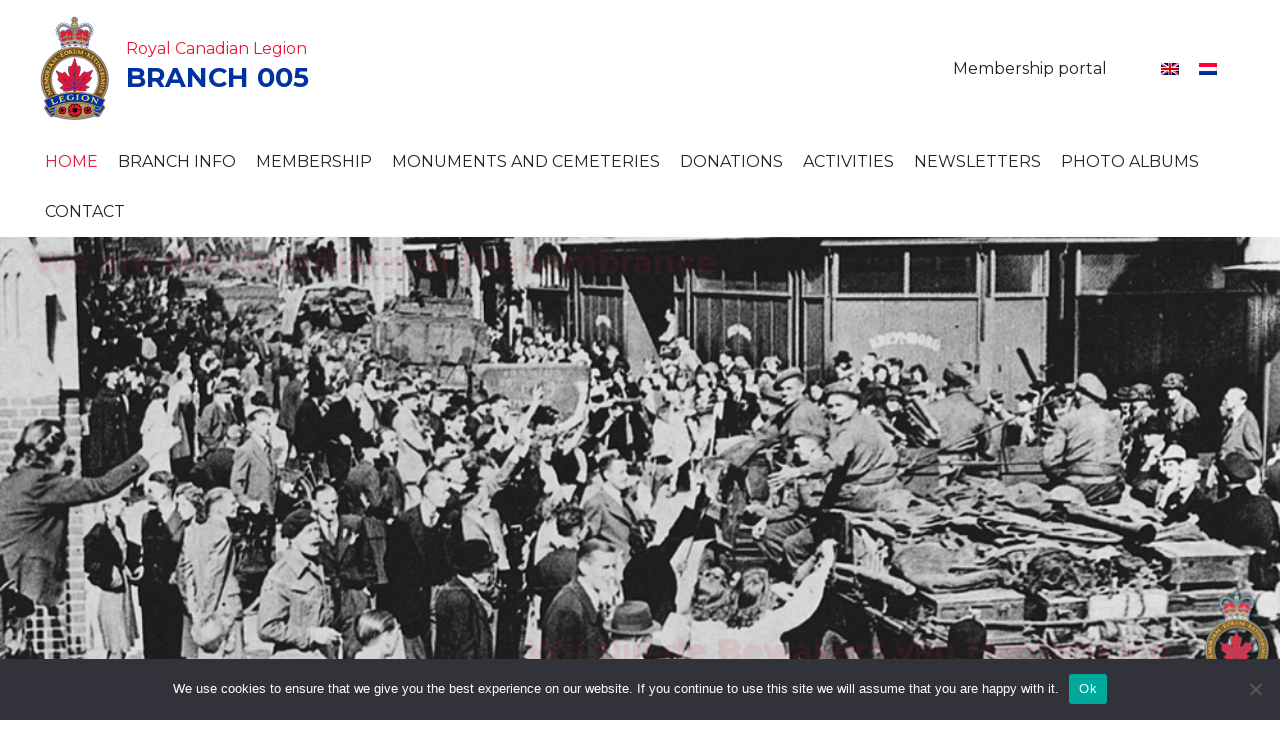

--- FILE ---
content_type: text/html; charset=UTF-8
request_url: https://rcl005.nl/
body_size: 35104
content:
<!DOCTYPE html>
<html lang="en-US">
<head>
<meta charset="UTF-8">
<meta name="viewport" content="width=device-width, initial-scale=1">
	<link rel="profile" href="https://gmpg.org/xfn/11"> 
	<title>Royal Canadian Legion &#8211; Branch 005</title>
<meta name='robots' content='max-image-preview:large' />
	<style>img:is([sizes="auto" i], [sizes^="auto," i]) { contain-intrinsic-size: 3000px 1500px }</style>
	<link rel="alternate" hreflang="en" href="https://rcl005.nl/" />
<link rel="alternate" hreflang="nl" href="https://rcl005.nl/nl/" />
<link rel="alternate" hreflang="x-default" href="https://rcl005.nl/" />
<link rel='dns-prefetch' href='//www.googletagmanager.com' />
<link rel='dns-prefetch' href='//fonts.googleapis.com' />
<link rel="alternate" type="application/rss+xml" title="Royal Canadian Legion &raquo; Feed" href="https://rcl005.nl/feed/" />
<link rel="alternate" type="application/rss+xml" title="Royal Canadian Legion &raquo; Comments Feed" href="https://rcl005.nl/comments/feed/" />
<link rel="alternate" type="text/calendar" title="Royal Canadian Legion &raquo; iCal Feed" href="https://rcl005.nl/events/?ical=1" />
<link rel="alternate" type="application/rss+xml" title="Royal Canadian Legion &raquo; Homepage EN Comments Feed" href="https://rcl005.nl/homepage-nivo-slider/feed/" />
<script>
window._wpemojiSettings = {"baseUrl":"https:\/\/s.w.org\/images\/core\/emoji\/16.0.1\/72x72\/","ext":".png","svgUrl":"https:\/\/s.w.org\/images\/core\/emoji\/16.0.1\/svg\/","svgExt":".svg","source":{"concatemoji":"https:\/\/rcl005.nl\/wp-includes\/js\/wp-emoji-release.min.js?ver=7a945d01f3168c3c35e0370fe0e4c088"}};
/*! This file is auto-generated */
!function(s,n){var o,i,e;function c(e){try{var t={supportTests:e,timestamp:(new Date).valueOf()};sessionStorage.setItem(o,JSON.stringify(t))}catch(e){}}function p(e,t,n){e.clearRect(0,0,e.canvas.width,e.canvas.height),e.fillText(t,0,0);var t=new Uint32Array(e.getImageData(0,0,e.canvas.width,e.canvas.height).data),a=(e.clearRect(0,0,e.canvas.width,e.canvas.height),e.fillText(n,0,0),new Uint32Array(e.getImageData(0,0,e.canvas.width,e.canvas.height).data));return t.every(function(e,t){return e===a[t]})}function u(e,t){e.clearRect(0,0,e.canvas.width,e.canvas.height),e.fillText(t,0,0);for(var n=e.getImageData(16,16,1,1),a=0;a<n.data.length;a++)if(0!==n.data[a])return!1;return!0}function f(e,t,n,a){switch(t){case"flag":return n(e,"\ud83c\udff3\ufe0f\u200d\u26a7\ufe0f","\ud83c\udff3\ufe0f\u200b\u26a7\ufe0f")?!1:!n(e,"\ud83c\udde8\ud83c\uddf6","\ud83c\udde8\u200b\ud83c\uddf6")&&!n(e,"\ud83c\udff4\udb40\udc67\udb40\udc62\udb40\udc65\udb40\udc6e\udb40\udc67\udb40\udc7f","\ud83c\udff4\u200b\udb40\udc67\u200b\udb40\udc62\u200b\udb40\udc65\u200b\udb40\udc6e\u200b\udb40\udc67\u200b\udb40\udc7f");case"emoji":return!a(e,"\ud83e\udedf")}return!1}function g(e,t,n,a){var r="undefined"!=typeof WorkerGlobalScope&&self instanceof WorkerGlobalScope?new OffscreenCanvas(300,150):s.createElement("canvas"),o=r.getContext("2d",{willReadFrequently:!0}),i=(o.textBaseline="top",o.font="600 32px Arial",{});return e.forEach(function(e){i[e]=t(o,e,n,a)}),i}function t(e){var t=s.createElement("script");t.src=e,t.defer=!0,s.head.appendChild(t)}"undefined"!=typeof Promise&&(o="wpEmojiSettingsSupports",i=["flag","emoji"],n.supports={everything:!0,everythingExceptFlag:!0},e=new Promise(function(e){s.addEventListener("DOMContentLoaded",e,{once:!0})}),new Promise(function(t){var n=function(){try{var e=JSON.parse(sessionStorage.getItem(o));if("object"==typeof e&&"number"==typeof e.timestamp&&(new Date).valueOf()<e.timestamp+604800&&"object"==typeof e.supportTests)return e.supportTests}catch(e){}return null}();if(!n){if("undefined"!=typeof Worker&&"undefined"!=typeof OffscreenCanvas&&"undefined"!=typeof URL&&URL.createObjectURL&&"undefined"!=typeof Blob)try{var e="postMessage("+g.toString()+"("+[JSON.stringify(i),f.toString(),p.toString(),u.toString()].join(",")+"));",a=new Blob([e],{type:"text/javascript"}),r=new Worker(URL.createObjectURL(a),{name:"wpTestEmojiSupports"});return void(r.onmessage=function(e){c(n=e.data),r.terminate(),t(n)})}catch(e){}c(n=g(i,f,p,u))}t(n)}).then(function(e){for(var t in e)n.supports[t]=e[t],n.supports.everything=n.supports.everything&&n.supports[t],"flag"!==t&&(n.supports.everythingExceptFlag=n.supports.everythingExceptFlag&&n.supports[t]);n.supports.everythingExceptFlag=n.supports.everythingExceptFlag&&!n.supports.flag,n.DOMReady=!1,n.readyCallback=function(){n.DOMReady=!0}}).then(function(){return e}).then(function(){var e;n.supports.everything||(n.readyCallback(),(e=n.source||{}).concatemoji?t(e.concatemoji):e.wpemoji&&e.twemoji&&(t(e.twemoji),t(e.wpemoji)))}))}((window,document),window._wpemojiSettings);
</script>
<link rel='stylesheet' id='astra-theme-css-css' href='https://rcl005.nl/wp-content/themes/astra/assets/css/minified/frontend.min.css?ver=4.8.7' media='all' />
<style id='astra-theme-css-inline-css'>
.ast-no-sidebar .entry-content .alignfull {margin-left: calc( -50vw + 50%);margin-right: calc( -50vw + 50%);max-width: 100vw;width: 100vw;}.ast-no-sidebar .entry-content .alignwide {margin-left: calc(-41vw + 50%);margin-right: calc(-41vw + 50%);max-width: unset;width: unset;}.ast-no-sidebar .entry-content .alignfull .alignfull,.ast-no-sidebar .entry-content .alignfull .alignwide,.ast-no-sidebar .entry-content .alignwide .alignfull,.ast-no-sidebar .entry-content .alignwide .alignwide,.ast-no-sidebar .entry-content .wp-block-column .alignfull,.ast-no-sidebar .entry-content .wp-block-column .alignwide{width: 100%;margin-left: auto;margin-right: auto;}.wp-block-gallery,.blocks-gallery-grid {margin: 0;}.wp-block-separator {max-width: 100px;}.wp-block-separator.is-style-wide,.wp-block-separator.is-style-dots {max-width: none;}.entry-content .has-2-columns .wp-block-column:first-child {padding-right: 10px;}.entry-content .has-2-columns .wp-block-column:last-child {padding-left: 10px;}@media (max-width: 782px) {.entry-content .wp-block-columns .wp-block-column {flex-basis: 100%;}.entry-content .has-2-columns .wp-block-column:first-child {padding-right: 0;}.entry-content .has-2-columns .wp-block-column:last-child {padding-left: 0;}}body .entry-content .wp-block-latest-posts {margin-left: 0;}body .entry-content .wp-block-latest-posts li {list-style: none;}.ast-no-sidebar .ast-container .entry-content .wp-block-latest-posts {margin-left: 0;}.ast-header-break-point .entry-content .alignwide {margin-left: auto;margin-right: auto;}.entry-content .blocks-gallery-item img {margin-bottom: auto;}.wp-block-pullquote {border-top: 4px solid #555d66;border-bottom: 4px solid #555d66;color: #40464d;}:root{--ast-post-nav-space:0;--ast-container-default-xlg-padding:6.67em;--ast-container-default-lg-padding:5.67em;--ast-container-default-slg-padding:4.34em;--ast-container-default-md-padding:3.34em;--ast-container-default-sm-padding:6.67em;--ast-container-default-xs-padding:2.4em;--ast-container-default-xxs-padding:1.4em;--ast-code-block-background:#EEEEEE;--ast-comment-inputs-background:#FAFAFA;--ast-normal-container-width:1200px;--ast-narrow-container-width:750px;--ast-blog-title-font-weight:normal;--ast-blog-meta-weight:inherit;}html{font-size:100%;}a,.page-title{color:var(--ast-global-color-0);}a:hover,a:focus{color:var(--ast-global-color-1);}body,button,input,select,textarea,.ast-button,.ast-custom-button{font-family:'Montserrat',sans-serif;font-weight:400;font-size:16px;font-size:1rem;line-height:var(--ast-body-line-height,1.7em);}blockquote{color:var(--ast-global-color-3);}h1,.entry-content h1,h2,.entry-content h2,h3,.entry-content h3,h4,.entry-content h4,h5,.entry-content h5,h6,.entry-content h6,.site-title,.site-title a{font-family:'Montserrat',sans-serif;font-weight:700;}.ast-site-identity .site-title a{color:var(--ast-global-color-0);}.ast-site-identity .site-description{color:var(--ast-global-color-1);}.site-title{font-size:16px;font-size:1rem;display:block;}header .custom-logo-link img{max-width:70px;width:70px;}.astra-logo-svg{width:70px;}.site-header .site-description{font-size:27px;font-size:1.6875rem;display:block;}.entry-title{font-size:30px;font-size:1.875rem;}.archive .ast-article-post .ast-article-inner,.blog .ast-article-post .ast-article-inner,.archive .ast-article-post .ast-article-inner:hover,.blog .ast-article-post .ast-article-inner:hover{overflow:hidden;}h1,.entry-content h1{font-size:64px;font-size:4rem;font-family:'Montserrat',sans-serif;line-height:1.4em;}h2,.entry-content h2{font-size:34px;font-size:2.125rem;font-family:'Montserrat',sans-serif;line-height:1.3em;}h3,.entry-content h3{font-size:24px;font-size:1.5rem;font-family:'Montserrat',sans-serif;line-height:1.3em;}h4,.entry-content h4{font-size:20px;font-size:1.25rem;line-height:1.2em;font-family:'Montserrat',sans-serif;}h5,.entry-content h5{font-size:18px;font-size:1.125rem;line-height:1.2em;font-family:'Montserrat',sans-serif;}h6,.entry-content h6{font-size:15px;font-size:0.9375rem;line-height:1.25em;font-family:'Montserrat',sans-serif;}::selection{background-color:var(--ast-global-color-0);color:#ffffff;}body,h1,.entry-title a,.entry-content h1,h2,.entry-content h2,h3,.entry-content h3,h4,.entry-content h4,h5,.entry-content h5,h6,.entry-content h6{color:var(--ast-global-color-3);}.tagcloud a:hover,.tagcloud a:focus,.tagcloud a.current-item{color:#ffffff;border-color:var(--ast-global-color-0);background-color:var(--ast-global-color-0);}input:focus,input[type="text"]:focus,input[type="email"]:focus,input[type="url"]:focus,input[type="password"]:focus,input[type="reset"]:focus,input[type="search"]:focus,textarea:focus{border-color:var(--ast-global-color-0);}input[type="radio"]:checked,input[type=reset],input[type="checkbox"]:checked,input[type="checkbox"]:hover:checked,input[type="checkbox"]:focus:checked,input[type=range]::-webkit-slider-thumb{border-color:var(--ast-global-color-0);background-color:var(--ast-global-color-0);box-shadow:none;}.site-footer a:hover + .post-count,.site-footer a:focus + .post-count{background:var(--ast-global-color-0);border-color:var(--ast-global-color-0);}.single .nav-links .nav-previous,.single .nav-links .nav-next{color:var(--ast-global-color-0);}.entry-meta,.entry-meta *{line-height:1.45;color:var(--ast-global-color-0);}.entry-meta a:not(.ast-button):hover,.entry-meta a:not(.ast-button):hover *,.entry-meta a:not(.ast-button):focus,.entry-meta a:not(.ast-button):focus *,.page-links > .page-link,.page-links .page-link:hover,.post-navigation a:hover{color:var(--ast-global-color-1);}#cat option,.secondary .calendar_wrap thead a,.secondary .calendar_wrap thead a:visited{color:var(--ast-global-color-0);}.secondary .calendar_wrap #today,.ast-progress-val span{background:var(--ast-global-color-0);}.secondary a:hover + .post-count,.secondary a:focus + .post-count{background:var(--ast-global-color-0);border-color:var(--ast-global-color-0);}.calendar_wrap #today > a{color:#ffffff;}.page-links .page-link,.single .post-navigation a{color:var(--ast-global-color-0);}.ast-search-menu-icon .search-form button.search-submit{padding:0 4px;}.ast-search-menu-icon form.search-form{padding-right:0;}.ast-search-menu-icon.slide-search input.search-field{width:0;}.ast-header-search .ast-search-menu-icon.ast-dropdown-active .search-form,.ast-header-search .ast-search-menu-icon.ast-dropdown-active .search-field:focus{transition:all 0.2s;}.search-form input.search-field:focus{outline:none;}.widget-title,.widget .wp-block-heading{font-size:22px;font-size:1.375rem;color:var(--ast-global-color-3);}.ast-search-menu-icon.slide-search a:focus-visible:focus-visible,.astra-search-icon:focus-visible,#close:focus-visible,a:focus-visible,.ast-menu-toggle:focus-visible,.site .skip-link:focus-visible,.wp-block-loginout input:focus-visible,.wp-block-search.wp-block-search__button-inside .wp-block-search__inside-wrapper,.ast-header-navigation-arrow:focus-visible,.woocommerce .wc-proceed-to-checkout > .checkout-button:focus-visible,.woocommerce .woocommerce-MyAccount-navigation ul li a:focus-visible,.ast-orders-table__row .ast-orders-table__cell:focus-visible,.woocommerce .woocommerce-order-details .order-again > .button:focus-visible,.woocommerce .woocommerce-message a.button.wc-forward:focus-visible,.woocommerce #minus_qty:focus-visible,.woocommerce #plus_qty:focus-visible,a#ast-apply-coupon:focus-visible,.woocommerce .woocommerce-info a:focus-visible,.woocommerce .astra-shop-summary-wrap a:focus-visible,.woocommerce a.wc-forward:focus-visible,#ast-apply-coupon:focus-visible,.woocommerce-js .woocommerce-mini-cart-item a.remove:focus-visible,#close:focus-visible,.button.search-submit:focus-visible,#search_submit:focus,.normal-search:focus-visible,.ast-header-account-wrap:focus-visible,.woocommerce .ast-on-card-button.ast-quick-view-trigger:focus{outline-style:dotted;outline-color:inherit;outline-width:thin;}input:focus,input[type="text"]:focus,input[type="email"]:focus,input[type="url"]:focus,input[type="password"]:focus,input[type="reset"]:focus,input[type="search"]:focus,input[type="number"]:focus,textarea:focus,.wp-block-search__input:focus,[data-section="section-header-mobile-trigger"] .ast-button-wrap .ast-mobile-menu-trigger-minimal:focus,.ast-mobile-popup-drawer.active .menu-toggle-close:focus,.woocommerce-ordering select.orderby:focus,#ast-scroll-top:focus,#coupon_code:focus,.woocommerce-page #comment:focus,.woocommerce #reviews #respond input#submit:focus,.woocommerce a.add_to_cart_button:focus,.woocommerce .button.single_add_to_cart_button:focus,.woocommerce .woocommerce-cart-form button:focus,.woocommerce .woocommerce-cart-form__cart-item .quantity .qty:focus,.woocommerce .woocommerce-billing-fields .woocommerce-billing-fields__field-wrapper .woocommerce-input-wrapper > .input-text:focus,.woocommerce #order_comments:focus,.woocommerce #place_order:focus,.woocommerce .woocommerce-address-fields .woocommerce-address-fields__field-wrapper .woocommerce-input-wrapper > .input-text:focus,.woocommerce .woocommerce-MyAccount-content form button:focus,.woocommerce .woocommerce-MyAccount-content .woocommerce-EditAccountForm .woocommerce-form-row .woocommerce-Input.input-text:focus,.woocommerce .ast-woocommerce-container .woocommerce-pagination ul.page-numbers li a:focus,body #content .woocommerce form .form-row .select2-container--default .select2-selection--single:focus,#ast-coupon-code:focus,.woocommerce.woocommerce-js .quantity input[type=number]:focus,.woocommerce-js .woocommerce-mini-cart-item .quantity input[type=number]:focus,.woocommerce p#ast-coupon-trigger:focus{border-style:dotted;border-color:inherit;border-width:thin;}input{outline:none;}.ast-logo-title-inline .site-logo-img{padding-right:1em;}.site-logo-img img{ transition:all 0.2s linear;}body .ast-oembed-container *{position:absolute;top:0;width:100%;height:100%;left:0;}body .wp-block-embed-pocket-casts .ast-oembed-container *{position:unset;}.ast-single-post-featured-section + article {margin-top: 2em;}.site-content .ast-single-post-featured-section img {width: 100%;overflow: hidden;object-fit: cover;}.site > .ast-single-related-posts-container {margin-top: 0;}@media (min-width: 922px) {.ast-desktop .ast-container--narrow {max-width: var(--ast-narrow-container-width);margin: 0 auto;}}@media (max-width:921.9px){#ast-desktop-header{display:none;}}@media (min-width:922px){#ast-mobile-header{display:none;}}.wp-block-buttons.aligncenter{justify-content:center;}@media (max-width:782px){.entry-content .wp-block-columns .wp-block-column{margin-left:0px;}}.wp-block-image.aligncenter{margin-left:auto;margin-right:auto;}.wp-block-table.aligncenter{margin-left:auto;margin-right:auto;}.wp-block-buttons .wp-block-button.is-style-outline .wp-block-button__link.wp-element-button,.ast-outline-button,.wp-block-uagb-buttons-child .uagb-buttons-repeater.ast-outline-button{border-top-width:2px;border-right-width:2px;border-bottom-width:2px;border-left-width:2px;font-family:inherit;font-weight:700;font-size:14px;font-size:0.875rem;line-height:1em;border-top-left-radius:30px;border-top-right-radius:30px;border-bottom-right-radius:30px;border-bottom-left-radius:30px;}.wp-block-button .wp-block-button__link.wp-element-button.is-style-outline:not(.has-background),.wp-block-button.is-style-outline>.wp-block-button__link.wp-element-button:not(.has-background),.ast-outline-button{background-color:transparent;}.entry-content[data-ast-blocks-layout] > figure{margin-bottom:1em;}@media (max-width:921px){.ast-separate-container #primary,.ast-separate-container #secondary{padding:1.5em 0;}#primary,#secondary{padding:1.5em 0;margin:0;}.ast-left-sidebar #content > .ast-container{display:flex;flex-direction:column-reverse;width:100%;}.ast-separate-container .ast-article-post,.ast-separate-container .ast-article-single{padding:1.5em 2.14em;}.ast-author-box img.avatar{margin:20px 0 0 0;}}@media (min-width:922px){.ast-separate-container.ast-right-sidebar #primary,.ast-separate-container.ast-left-sidebar #primary{border:0;}.search-no-results.ast-separate-container #primary{margin-bottom:4em;}}.elementor-button-wrapper .elementor-button{border-style:solid;text-decoration:none;border-top-width:0;border-right-width:0;border-left-width:0;border-bottom-width:0;}body .elementor-button.elementor-size-sm,body .elementor-button.elementor-size-xs,body .elementor-button.elementor-size-md,body .elementor-button.elementor-size-lg,body .elementor-button.elementor-size-xl,body .elementor-button{border-top-left-radius:30px;border-top-right-radius:30px;border-bottom-right-radius:30px;border-bottom-left-radius:30px;padding-top:17px;padding-right:40px;padding-bottom:17px;padding-left:40px;}.elementor-button-wrapper .elementor-button{border-color:var(--ast-global-color-0);background-color:var(--ast-global-color-0);}.elementor-button-wrapper .elementor-button:hover,.elementor-button-wrapper .elementor-button:focus{color:#ffffff;background-color:var(--ast-global-color-1);border-color:var(--ast-global-color-1);}.wp-block-button .wp-block-button__link ,.elementor-button-wrapper .elementor-button,.elementor-button-wrapper .elementor-button:visited{color:#ffffff;}.elementor-button-wrapper .elementor-button{font-weight:700;font-size:14px;font-size:0.875rem;line-height:1em;text-transform:uppercase;}body .elementor-button.elementor-size-sm,body .elementor-button.elementor-size-xs,body .elementor-button.elementor-size-md,body .elementor-button.elementor-size-lg,body .elementor-button.elementor-size-xl,body .elementor-button{font-size:14px;font-size:0.875rem;}.wp-block-button .wp-block-button__link:hover,.wp-block-button .wp-block-button__link:focus{color:#ffffff;background-color:var(--ast-global-color-1);border-color:var(--ast-global-color-1);}.elementor-widget-heading h1.elementor-heading-title{line-height:1.4em;}.elementor-widget-heading h2.elementor-heading-title{line-height:1.3em;}.elementor-widget-heading h3.elementor-heading-title{line-height:1.3em;}.elementor-widget-heading h4.elementor-heading-title{line-height:1.2em;}.elementor-widget-heading h5.elementor-heading-title{line-height:1.2em;}.elementor-widget-heading h6.elementor-heading-title{line-height:1.25em;}.wp-block-button .wp-block-button__link{border-top-width:0;border-right-width:0;border-left-width:0;border-bottom-width:0;border-color:var(--ast-global-color-0);background-color:var(--ast-global-color-0);color:#ffffff;font-family:inherit;font-weight:700;line-height:1em;text-transform:uppercase;font-size:14px;font-size:0.875rem;border-top-left-radius:30px;border-top-right-radius:30px;border-bottom-right-radius:30px;border-bottom-left-radius:30px;padding-top:17px;padding-right:40px;padding-bottom:17px;padding-left:40px;}.menu-toggle,button,.ast-button,.ast-custom-button,.button,input#submit,input[type="button"],input[type="submit"],input[type="reset"]{border-style:solid;border-top-width:0;border-right-width:0;border-left-width:0;border-bottom-width:0;color:#ffffff;border-color:var(--ast-global-color-0);background-color:var(--ast-global-color-0);padding-top:17px;padding-right:40px;padding-bottom:17px;padding-left:40px;font-family:inherit;font-weight:700;font-size:14px;font-size:0.875rem;line-height:1em;text-transform:uppercase;border-top-left-radius:30px;border-top-right-radius:30px;border-bottom-right-radius:30px;border-bottom-left-radius:30px;}button:focus,.menu-toggle:hover,button:hover,.ast-button:hover,.ast-custom-button:hover .button:hover,.ast-custom-button:hover ,input[type=reset]:hover,input[type=reset]:focus,input#submit:hover,input#submit:focus,input[type="button"]:hover,input[type="button"]:focus,input[type="submit"]:hover,input[type="submit"]:focus{color:#ffffff;background-color:var(--ast-global-color-1);border-color:var(--ast-global-color-1);}@media (max-width:921px){.ast-mobile-header-stack .main-header-bar .ast-search-menu-icon{display:inline-block;}.ast-header-break-point.ast-header-custom-item-outside .ast-mobile-header-stack .main-header-bar .ast-search-icon{margin:0;}.ast-comment-avatar-wrap img{max-width:2.5em;}.ast-comment-meta{padding:0 1.8888em 1.3333em;}.ast-separate-container .ast-comment-list li.depth-1{padding:1.5em 2.14em;}.ast-separate-container .comment-respond{padding:2em 2.14em;}}@media (min-width:544px){.ast-container{max-width:100%;}}@media (max-width:544px){.ast-separate-container .ast-article-post,.ast-separate-container .ast-article-single,.ast-separate-container .comments-title,.ast-separate-container .ast-archive-description{padding:1.5em 1em;}.ast-separate-container #content .ast-container{padding-left:0.54em;padding-right:0.54em;}.ast-separate-container .ast-comment-list .bypostauthor{padding:.5em;}.ast-search-menu-icon.ast-dropdown-active .search-field{width:170px;}} #ast-mobile-header .ast-site-header-cart-li a{pointer-events:none;}body,.ast-separate-container{background-color:var(--ast-global-color-5);background-image:none;}.ast-no-sidebar.ast-separate-container .entry-content .alignfull {margin-left: -6.67em;margin-right: -6.67em;width: auto;}@media (max-width: 1200px) {.ast-no-sidebar.ast-separate-container .entry-content .alignfull {margin-left: -2.4em;margin-right: -2.4em;}}@media (max-width: 768px) {.ast-no-sidebar.ast-separate-container .entry-content .alignfull {margin-left: -2.14em;margin-right: -2.14em;}}@media (max-width: 544px) {.ast-no-sidebar.ast-separate-container .entry-content .alignfull {margin-left: -1em;margin-right: -1em;}}.ast-no-sidebar.ast-separate-container .entry-content .alignwide {margin-left: -20px;margin-right: -20px;}.ast-no-sidebar.ast-separate-container .entry-content .wp-block-column .alignfull,.ast-no-sidebar.ast-separate-container .entry-content .wp-block-column .alignwide {margin-left: auto;margin-right: auto;width: 100%;}@media (max-width:921px){.site-title{font-size:15px;font-size:0.9375rem;display:block;}.site-header .site-description{font-size:29px;font-size:1.8125rem;display:block;}h1,.entry-content h1{font-size:44px;}h2,.entry-content h2{font-size:32px;}h3,.entry-content h3{font-size:20px;}}@media (max-width:544px){.widget-title{font-size:21px;font-size:1.4rem;}body,button,input,select,textarea,.ast-button,.ast-custom-button{font-size:15px;font-size:0.9375rem;}#secondary,#secondary button,#secondary input,#secondary select,#secondary textarea{font-size:15px;font-size:0.9375rem;}.site-title{font-size:14px;font-size:0.875rem;display:block;}.site-header .site-description{font-size:26px;font-size:1.625rem;display:block;}h1,.entry-content h1{font-size:30px;}h2,.entry-content h2{font-size:24px;}h3,.entry-content h3{font-size:20px;}h4,.entry-content h4{font-size:19px;font-size:1.1875rem;}h5,.entry-content h5{font-size:16px;font-size:1rem;}h6,.entry-content h6{font-size:15px;font-size:0.9375rem;}header .custom-logo-link img,.ast-header-break-point .site-branding img,.ast-header-break-point .custom-logo-link img{max-width:100px;width:100px;}.astra-logo-svg{width:100px;}.astra-logo-svg:not(.sticky-custom-logo .astra-logo-svg,.transparent-custom-logo .astra-logo-svg,.advanced-header-logo .astra-logo-svg){height:100px;}.ast-header-break-point .site-logo-img .custom-mobile-logo-link img{max-width:100px;}}@media (max-width:921px){html{font-size:91.2%;}}@media (max-width:544px){html{font-size:100%;}}@media (min-width:922px){.ast-container{max-width:1240px;}}@font-face {font-family: "Astra";src: url(https://rcl005.nl/wp-content/themes/astra/assets/fonts/astra.woff) format("woff"),url(https://rcl005.nl/wp-content/themes/astra/assets/fonts/astra.ttf) format("truetype"),url(https://rcl005.nl/wp-content/themes/astra/assets/fonts/astra.svg#astra) format("svg");font-weight: normal;font-style: normal;font-display: fallback;}@media (min-width:922px){.main-header-menu .sub-menu .menu-item.ast-left-align-sub-menu:hover > .sub-menu,.main-header-menu .sub-menu .menu-item.ast-left-align-sub-menu.focus > .sub-menu{margin-left:-0px;}}.site .comments-area{padding-bottom:3em;}.footer-widget-area[data-section^="section-fb-html-"] .ast-builder-html-element{text-align:center;}.astra-icon-down_arrow::after {content: "\e900";font-family: Astra;}.astra-icon-close::after {content: "\e5cd";font-family: Astra;}.astra-icon-drag_handle::after {content: "\e25d";font-family: Astra;}.astra-icon-format_align_justify::after {content: "\e235";font-family: Astra;}.astra-icon-menu::after {content: "\e5d2";font-family: Astra;}.astra-icon-reorder::after {content: "\e8fe";font-family: Astra;}.astra-icon-search::after {content: "\e8b6";font-family: Astra;}.astra-icon-zoom_in::after {content: "\e56b";font-family: Astra;}.astra-icon-check-circle::after {content: "\e901";font-family: Astra;}.astra-icon-shopping-cart::after {content: "\f07a";font-family: Astra;}.astra-icon-shopping-bag::after {content: "\f290";font-family: Astra;}.astra-icon-shopping-basket::after {content: "\f291";font-family: Astra;}.astra-icon-circle-o::after {content: "\e903";font-family: Astra;}.astra-icon-certificate::after {content: "\e902";font-family: Astra;}blockquote {padding: 1.2em;}.ast-header-break-point .ast-mobile-header-wrap .ast-above-header-wrap .main-header-bar-navigation .inline-on-mobile .menu-item .menu-link,.ast-header-break-point .ast-mobile-header-wrap .ast-main-header-wrap .main-header-bar-navigation .inline-on-mobile .menu-item .menu-link,.ast-header-break-point .ast-mobile-header-wrap .ast-below-header-wrap .main-header-bar-navigation .inline-on-mobile .menu-item .menu-link {border: none;}.ast-header-break-point .ast-mobile-header-wrap .ast-above-header-wrap .main-header-bar-navigation .inline-on-mobile .menu-item-has-children > .ast-menu-toggle::before,.ast-header-break-point .ast-mobile-header-wrap .ast-main-header-wrap .main-header-bar-navigation .inline-on-mobile .menu-item-has-children > .ast-menu-toggle::before,.ast-header-break-point .ast-mobile-header-wrap .ast-below-header-wrap .main-header-bar-navigation .inline-on-mobile .menu-item-has-children > .ast-menu-toggle::before {font-size: .6rem;}.ast-header-break-point .ast-mobile-header-wrap .ast-flex.inline-on-mobile {flex-wrap: unset;}.ast-header-break-point .ast-mobile-header-wrap .ast-flex.inline-on-mobile .menu-item.ast-submenu-expanded > .sub-menu .menu-link {padding: .1em 1em;}.ast-header-break-point .ast-mobile-header-wrap .ast-flex.inline-on-mobile .menu-item.ast-submenu-expanded > .sub-menu > .menu-item .ast-menu-toggle::before {transform: rotate(-90deg);}.ast-header-break-point .ast-mobile-header-wrap .ast-flex.inline-on-mobile .menu-item.ast-submenu-expanded > .sub-menu > .menu-item.ast-submenu-expanded .ast-menu-toggle::before {transform: rotate(-270deg);}.ast-header-break-point .ast-mobile-header-wrap .ast-flex.inline-on-mobile .menu-item > .sub-menu > .menu-item .menu-link:before {content: none;}.ast-header-break-point .ast-mobile-header-wrap .ast-flex.inline-on-mobile {flex-wrap: unset;}.ast-header-break-point .ast-mobile-header-wrap .ast-flex.inline-on-mobile .menu-item.ast-submenu-expanded > .sub-menu .menu-link {padding: .1em 1em;}.ast-header-break-point .ast-mobile-header-wrap .ast-flex.inline-on-mobile .menu-item.ast-submenu-expanded > .sub-menu > .menu-item .ast-menu-toggle::before {transform: rotate(-90deg);}.ast-header-break-point .ast-mobile-header-wrap .ast-flex.inline-on-mobile .menu-item.ast-submenu-expanded > .sub-menu > .menu-item.ast-submenu-expanded .ast-menu-toggle::before {transform: rotate(-270deg);}.ast-header-break-point .ast-mobile-header-wrap .ast-flex.inline-on-mobile .menu-item > .sub-menu > .menu-item .menu-link:before {content: none;}.ast-header-break-point .inline-on-mobile .sub-menu {width: 150px;}.ast-header-break-point .ast-mobile-header-wrap .ast-flex.inline-on-mobile .menu-item.menu-item-has-children {margin-right: 10px;}.ast-header-break-point .ast-mobile-header-wrap .ast-flex.inline-on-mobile .menu-item.ast-submenu-expanded > .sub-menu {display: block;position: absolute;right: auto;left: 0;}.ast-header-break-point .ast-mobile-header-wrap .ast-flex.inline-on-mobile .menu-item.ast-submenu-expanded > .sub-menu .menu-item .ast-menu-toggle {padding: 0;right: 1em;}.ast-header-break-point .ast-mobile-header-wrap .ast-flex.inline-on-mobile .menu-item.ast-submenu-expanded > .sub-menu > .menu-item > .sub-menu {left: 100%;right: auto;}.ast-header-break-point .ast-mobile-header-wrap .ast-flex.inline-on-mobile .ast-menu-toggle {right: -15px;}.ast-header-break-point .ast-mobile-header-wrap .ast-flex.inline-on-mobile .menu-item.menu-item-has-children {margin-right: 10px;}.ast-header-break-point .ast-mobile-header-wrap .ast-flex.inline-on-mobile .menu-item.ast-submenu-expanded > .sub-menu {display: block;position: absolute;right: auto;left: 0;}.ast-header-break-point .ast-mobile-header-wrap .ast-flex.inline-on-mobile .menu-item.ast-submenu-expanded > .sub-menu > .menu-item > .sub-menu {left: 100%;right: auto;}.ast-header-break-point .ast-mobile-header-wrap .ast-flex.inline-on-mobile .ast-menu-toggle {right: -15px;}:root .has-ast-global-color-0-color{color:var(--ast-global-color-0);}:root .has-ast-global-color-0-background-color{background-color:var(--ast-global-color-0);}:root .wp-block-button .has-ast-global-color-0-color{color:var(--ast-global-color-0);}:root .wp-block-button .has-ast-global-color-0-background-color{background-color:var(--ast-global-color-0);}:root .has-ast-global-color-1-color{color:var(--ast-global-color-1);}:root .has-ast-global-color-1-background-color{background-color:var(--ast-global-color-1);}:root .wp-block-button .has-ast-global-color-1-color{color:var(--ast-global-color-1);}:root .wp-block-button .has-ast-global-color-1-background-color{background-color:var(--ast-global-color-1);}:root .has-ast-global-color-2-color{color:var(--ast-global-color-2);}:root .has-ast-global-color-2-background-color{background-color:var(--ast-global-color-2);}:root .wp-block-button .has-ast-global-color-2-color{color:var(--ast-global-color-2);}:root .wp-block-button .has-ast-global-color-2-background-color{background-color:var(--ast-global-color-2);}:root .has-ast-global-color-3-color{color:var(--ast-global-color-3);}:root .has-ast-global-color-3-background-color{background-color:var(--ast-global-color-3);}:root .wp-block-button .has-ast-global-color-3-color{color:var(--ast-global-color-3);}:root .wp-block-button .has-ast-global-color-3-background-color{background-color:var(--ast-global-color-3);}:root .has-ast-global-color-4-color{color:var(--ast-global-color-4);}:root .has-ast-global-color-4-background-color{background-color:var(--ast-global-color-4);}:root .wp-block-button .has-ast-global-color-4-color{color:var(--ast-global-color-4);}:root .wp-block-button .has-ast-global-color-4-background-color{background-color:var(--ast-global-color-4);}:root .has-ast-global-color-5-color{color:var(--ast-global-color-5);}:root .has-ast-global-color-5-background-color{background-color:var(--ast-global-color-5);}:root .wp-block-button .has-ast-global-color-5-color{color:var(--ast-global-color-5);}:root .wp-block-button .has-ast-global-color-5-background-color{background-color:var(--ast-global-color-5);}:root .has-ast-global-color-6-color{color:var(--ast-global-color-6);}:root .has-ast-global-color-6-background-color{background-color:var(--ast-global-color-6);}:root .wp-block-button .has-ast-global-color-6-color{color:var(--ast-global-color-6);}:root .wp-block-button .has-ast-global-color-6-background-color{background-color:var(--ast-global-color-6);}:root .has-ast-global-color-7-color{color:var(--ast-global-color-7);}:root .has-ast-global-color-7-background-color{background-color:var(--ast-global-color-7);}:root .wp-block-button .has-ast-global-color-7-color{color:var(--ast-global-color-7);}:root .wp-block-button .has-ast-global-color-7-background-color{background-color:var(--ast-global-color-7);}:root .has-ast-global-color-8-color{color:var(--ast-global-color-8);}:root .has-ast-global-color-8-background-color{background-color:var(--ast-global-color-8);}:root .wp-block-button .has-ast-global-color-8-color{color:var(--ast-global-color-8);}:root .wp-block-button .has-ast-global-color-8-background-color{background-color:var(--ast-global-color-8);}:root{--ast-global-color-0:#e51937;--ast-global-color-1:#0033a1;--ast-global-color-2:#222222;--ast-global-color-3:#3d3d3d;--ast-global-color-4:#f2db6c;--ast-global-color-5:#FFFFFF;--ast-global-color-6:#000000;--ast-global-color-7:#4B4F58;--ast-global-color-8:#F6F7F8;}:root {--ast-border-color : #dddddd;}.ast-single-entry-banner {-js-display: flex;display: flex;flex-direction: column;justify-content: center;text-align: center;position: relative;background: #eeeeee;}.ast-single-entry-banner[data-banner-layout="layout-1"] {max-width: 1200px;background: inherit;padding: 20px 0;}.ast-single-entry-banner[data-banner-width-type="custom"] {margin: 0 auto;width: 100%;}.ast-single-entry-banner + .site-content .entry-header {margin-bottom: 0;}.site .ast-author-avatar {--ast-author-avatar-size: ;}a.ast-underline-text {text-decoration: underline;}.ast-container > .ast-terms-link {position: relative;display: block;}a.ast-button.ast-badge-tax {padding: 4px 8px;border-radius: 3px;font-size: inherit;}header.entry-header .entry-title{font-size:30px;font-size:1.875rem;}header.entry-header > *:not(:last-child){margin-bottom:10px;}.ast-archive-entry-banner {-js-display: flex;display: flex;flex-direction: column;justify-content: center;text-align: center;position: relative;background: #eeeeee;}.ast-archive-entry-banner[data-banner-width-type="custom"] {margin: 0 auto;width: 100%;}.ast-archive-entry-banner[data-banner-layout="layout-1"] {background: inherit;padding: 20px 0;text-align: left;}body.archive .ast-archive-description{max-width:1200px;width:100%;text-align:left;padding-top:3em;padding-right:3em;padding-bottom:3em;padding-left:3em;}body.archive .ast-archive-description .ast-archive-title,body.archive .ast-archive-description .ast-archive-title *{font-size:40px;font-size:2.5rem;}body.archive .ast-archive-description > *:not(:last-child){margin-bottom:10px;}@media (max-width:921px){body.archive .ast-archive-description{text-align:left;}}@media (max-width:544px){body.archive .ast-archive-description{text-align:left;}}.ast-breadcrumbs .trail-browse,.ast-breadcrumbs .trail-items,.ast-breadcrumbs .trail-items li{display:inline-block;margin:0;padding:0;border:none;background:inherit;text-indent:0;text-decoration:none;}.ast-breadcrumbs .trail-browse{font-size:inherit;font-style:inherit;font-weight:inherit;color:inherit;}.ast-breadcrumbs .trail-items{list-style:none;}.trail-items li::after{padding:0 0.3em;content:"\00bb";}.trail-items li:last-of-type::after{display:none;}h1,.entry-content h1,h2,.entry-content h2,h3,.entry-content h3,h4,.entry-content h4,h5,.entry-content h5,h6,.entry-content h6{color:var(--ast-global-color-2);}@media (max-width:921px){.ast-builder-grid-row-container.ast-builder-grid-row-tablet-3-firstrow .ast-builder-grid-row > *:first-child,.ast-builder-grid-row-container.ast-builder-grid-row-tablet-3-lastrow .ast-builder-grid-row > *:last-child{grid-column:1 / -1;}}@media (max-width:544px){.ast-builder-grid-row-container.ast-builder-grid-row-mobile-3-firstrow .ast-builder-grid-row > *:first-child,.ast-builder-grid-row-container.ast-builder-grid-row-mobile-3-lastrow .ast-builder-grid-row > *:last-child{grid-column:1 / -1;}}.ast-builder-layout-element .ast-site-identity{margin-left:5px;}.ast-builder-layout-element[data-section="title_tagline"]{display:flex;}@media (max-width:921px){.ast-header-break-point .ast-builder-layout-element[data-section="title_tagline"]{display:flex;}}@media (max-width:544px){.ast-header-break-point .ast-builder-layout-element[data-section="title_tagline"]{display:flex;}}.ast-builder-menu-1{font-family:inherit;font-weight:inherit;text-transform:none;}.ast-builder-menu-1 .menu-item > .menu-link{color:var(--ast-global-color-2);padding-top:10px;padding-bottom:10px;padding-left:10px;padding-right:10px;}.ast-builder-menu-1 .menu-item > .ast-menu-toggle{color:var(--ast-global-color-2);}.ast-builder-menu-1 .menu-item:hover > .menu-link,.ast-builder-menu-1 .inline-on-mobile .menu-item:hover > .ast-menu-toggle{color:var(--ast-global-color-3);}.ast-builder-menu-1 .menu-item:hover > .ast-menu-toggle{color:var(--ast-global-color-3);}.ast-builder-menu-1 .menu-item.current-menu-item > .menu-link,.ast-builder-menu-1 .inline-on-mobile .menu-item.current-menu-item > .ast-menu-toggle,.ast-builder-menu-1 .current-menu-ancestor > .menu-link{color:var(--ast-global-color-0);}.ast-builder-menu-1 .menu-item.current-menu-item > .ast-menu-toggle{color:var(--ast-global-color-0);}.ast-builder-menu-1 .sub-menu,.ast-builder-menu-1 .inline-on-mobile .sub-menu{border-top-width:2px;border-bottom-width:0px;border-right-width:0px;border-left-width:0px;border-color:var(--ast-global-color-0);border-style:solid;width:300px;}.ast-builder-menu-1 .sub-menu .sub-menu{top:-2px;}.ast-builder-menu-1 .main-header-menu > .menu-item > .sub-menu,.ast-builder-menu-1 .main-header-menu > .menu-item > .astra-full-megamenu-wrapper{margin-top:0px;}.ast-desktop .ast-builder-menu-1 .main-header-menu > .menu-item > .sub-menu:before,.ast-desktop .ast-builder-menu-1 .main-header-menu > .menu-item > .astra-full-megamenu-wrapper:before{height:calc( 0px + 2px + 5px );}.ast-builder-menu-1 .menu-item.menu-item-has-children > .ast-menu-toggle{top:10px;right:calc( 10px - 0.907em );}.ast-desktop .ast-builder-menu-1 .menu-item .sub-menu .menu-link{border-style:none;}@media (max-width:921px){.ast-builder-menu-1 .main-header-menu .menu-item > .menu-link{color:var(--ast-global-color-3);}.ast-builder-menu-1 .menu-item > .ast-menu-toggle{color:var(--ast-global-color-3);}.ast-builder-menu-1 .menu-item:hover > .menu-link,.ast-builder-menu-1 .inline-on-mobile .menu-item:hover > .ast-menu-toggle{color:var(--ast-global-color-1);}.ast-builder-menu-1 .menu-item:hover > .ast-menu-toggle{color:var(--ast-global-color-1);}.ast-builder-menu-1 .menu-item.current-menu-item > .menu-link,.ast-builder-menu-1 .inline-on-mobile .menu-item.current-menu-item > .ast-menu-toggle,.ast-builder-menu-1 .current-menu-ancestor > .menu-link,.ast-builder-menu-1 .current-menu-ancestor > .ast-menu-toggle{color:var(--ast-global-color-1);}.ast-builder-menu-1 .menu-item.current-menu-item > .ast-menu-toggle{color:var(--ast-global-color-1);}.ast-header-break-point .ast-builder-menu-1 .menu-item.menu-item-has-children > .ast-menu-toggle{top:0;}.ast-builder-menu-1 .inline-on-mobile .menu-item.menu-item-has-children > .ast-menu-toggle{right:-15px;}.ast-builder-menu-1 .menu-item-has-children > .menu-link:after{content:unset;}.ast-builder-menu-1 .main-header-menu > .menu-item > .sub-menu,.ast-builder-menu-1 .main-header-menu > .menu-item > .astra-full-megamenu-wrapper{margin-top:0;}.ast-builder-menu-1 .main-header-menu,.ast-builder-menu-1 .main-header-menu .sub-menu{background-color:var(--ast-global-color-5);background-image:none;}}@media (max-width:544px){.ast-builder-menu-1 .main-header-menu .menu-item > .menu-link{color:var(--ast-global-color-3);}.ast-builder-menu-1 .menu-item> .ast-menu-toggle{color:var(--ast-global-color-3);}.ast-builder-menu-1 .menu-item:hover > .menu-link,.ast-builder-menu-1 .inline-on-mobile .menu-item:hover > .ast-menu-toggle{color:var(--ast-global-color-1);}.ast-builder-menu-1 .menu-item:hover> .ast-menu-toggle{color:var(--ast-global-color-1);}.ast-builder-menu-1 .menu-item.current-menu-item > .menu-link,.ast-builder-menu-1 .inline-on-mobile .menu-item.current-menu-item > .ast-menu-toggle,.ast-builder-menu-1 .current-menu-ancestor > .menu-link,.ast-builder-menu-1 .current-menu-ancestor > .ast-menu-toggle{color:var(--ast-global-color-1);}.ast-builder-menu-1 .menu-item.current-menu-item> .ast-menu-toggle{color:var(--ast-global-color-1);}.ast-header-break-point .ast-builder-menu-1 .menu-item.menu-item-has-children > .ast-menu-toggle{top:0;}.ast-builder-menu-1 .main-header-menu > .menu-item > .sub-menu,.ast-builder-menu-1 .main-header-menu > .menu-item > .astra-full-megamenu-wrapper{margin-top:0;}}.ast-builder-menu-1{display:flex;}@media (max-width:921px){.ast-header-break-point .ast-builder-menu-1{display:flex;}}@media (max-width:544px){.ast-header-break-point .ast-builder-menu-1{display:flex;}}.ast-builder-menu-2{font-family:inherit;font-weight:inherit;}.ast-builder-menu-2 .menu-item > .menu-link{color:var(--ast-global-color-2);}.ast-builder-menu-2 .menu-item > .ast-menu-toggle{color:var(--ast-global-color-2);}.ast-builder-menu-2 .menu-item:hover > .menu-link,.ast-builder-menu-2 .inline-on-mobile .menu-item:hover > .ast-menu-toggle{color:var(--ast-global-color-3);}.ast-builder-menu-2 .menu-item:hover > .ast-menu-toggle{color:var(--ast-global-color-3);}.ast-builder-menu-2 .menu-item.current-menu-item > .menu-link,.ast-builder-menu-2 .inline-on-mobile .menu-item.current-menu-item > .ast-menu-toggle,.ast-builder-menu-2 .current-menu-ancestor > .menu-link{color:var(--ast-global-color-0);}.ast-builder-menu-2 .menu-item.current-menu-item > .ast-menu-toggle{color:var(--ast-global-color-0);}.ast-builder-menu-2 .sub-menu,.ast-builder-menu-2 .inline-on-mobile .sub-menu{border-top-width:2px;border-bottom-width:0px;border-right-width:0px;border-left-width:0px;border-color:var(--ast-global-color-0);border-style:solid;}.ast-builder-menu-2 .sub-menu .sub-menu{top:-2px;}.ast-builder-menu-2 .main-header-menu > .menu-item > .sub-menu,.ast-builder-menu-2 .main-header-menu > .menu-item > .astra-full-megamenu-wrapper{margin-top:0px;}.ast-desktop .ast-builder-menu-2 .main-header-menu > .menu-item > .sub-menu:before,.ast-desktop .ast-builder-menu-2 .main-header-menu > .menu-item > .astra-full-megamenu-wrapper:before{height:calc( 0px + 2px + 5px );}.ast-desktop .ast-builder-menu-2 .menu-item .sub-menu .menu-link{border-style:none;}@media (max-width:921px){.ast-header-break-point .ast-builder-menu-2 .menu-item.menu-item-has-children > .ast-menu-toggle{top:0;}.ast-builder-menu-2 .inline-on-mobile .menu-item.menu-item-has-children > .ast-menu-toggle{right:-15px;}.ast-builder-menu-2 .menu-item-has-children > .menu-link:after{content:unset;}.ast-builder-menu-2 .main-header-menu > .menu-item > .sub-menu,.ast-builder-menu-2 .main-header-menu > .menu-item > .astra-full-megamenu-wrapper{margin-top:0;}}@media (max-width:544px){.ast-header-break-point .ast-builder-menu-2 .menu-item.menu-item-has-children > .ast-menu-toggle{top:0;}.ast-builder-menu-2 .main-header-menu > .menu-item > .sub-menu,.ast-builder-menu-2 .main-header-menu > .menu-item > .astra-full-megamenu-wrapper{margin-top:0;}}.ast-builder-menu-2{display:flex;}@media (max-width:921px){.ast-header-break-point .ast-builder-menu-2{display:flex;}}@media (max-width:544px){.ast-header-break-point .ast-builder-menu-2{display:flex;}}.header-widget-area[data-section="sidebar-widgets-header-widget-1"]{display:block;}@media (max-width:921px){.ast-header-break-point .header-widget-area[data-section="sidebar-widgets-header-widget-1"]{display:block;}}@media (max-width:544px){.ast-header-break-point .header-widget-area[data-section="sidebar-widgets-header-widget-1"]{display:block;}}.ast-builder-html-element img.alignnone{display:inline-block;}.ast-builder-html-element p:first-child{margin-top:0;}.ast-builder-html-element p:last-child{margin-bottom:0;}.ast-header-break-point .main-header-bar .ast-builder-html-element{line-height:1.85714285714286;}.footer-widget-area[data-section="section-fb-html-1"] .ast-builder-html-element{color:var(--ast-global-color-3);}.footer-widget-area[data-section="section-fb-html-1"] a{color:#fb2056;}@media (max-width:544px){.footer-widget-area[data-section="section-fb-html-1"] .ast-builder-html-element{font-size:16px;font-size:1rem;}}@media (max-width:544px){.footer-widget-area[data-section="section-fb-html-1"]{font-size:16px;font-size:1rem;}}.footer-widget-area[data-section="section-fb-html-1"]{display:block;}@media (max-width:921px){.ast-header-break-point .footer-widget-area[data-section="section-fb-html-1"]{display:block;}}@media (max-width:544px){.ast-header-break-point .footer-widget-area[data-section="section-fb-html-1"]{display:block;}}.footer-widget-area[data-section="section-fb-html-2"]{display:block;}@media (max-width:921px){.ast-header-break-point .footer-widget-area[data-section="section-fb-html-2"]{display:block;}}@media (max-width:544px){.ast-header-break-point .footer-widget-area[data-section="section-fb-html-2"]{display:block;}}.footer-widget-area[data-section="section-fb-html-1"] .ast-builder-html-element{text-align:left;}@media (max-width:921px){.footer-widget-area[data-section="section-fb-html-1"] .ast-builder-html-element{text-align:center;}}@media (max-width:544px){.footer-widget-area[data-section="section-fb-html-1"] .ast-builder-html-element{text-align:center;}}.footer-widget-area[data-section="section-fb-html-2"] .ast-builder-html-element{text-align:right;}@media (max-width:921px){.footer-widget-area[data-section="section-fb-html-2"] .ast-builder-html-element{text-align:center;}}@media (max-width:544px){.footer-widget-area[data-section="section-fb-html-2"] .ast-builder-html-element{text-align:center;}}.ast-footer-copyright{text-align:center;}.ast-footer-copyright {color:var(--ast-global-color-2);}@media (max-width:921px){.ast-footer-copyright{text-align:center;}}@media (max-width:544px){.ast-footer-copyright{text-align:center;}.ast-footer-copyright {margin-top:0px;margin-bottom:0px;}}@media (max-width:544px){.ast-footer-copyright {font-size:14px;font-size:0.875rem;}}.ast-footer-copyright.ast-builder-layout-element{display:flex;}@media (max-width:921px){.ast-header-break-point .ast-footer-copyright.ast-builder-layout-element{display:flex;}}@media (max-width:544px){.ast-header-break-point .ast-footer-copyright.ast-builder-layout-element{display:flex;}}.site-footer{background-color:#ededed;background-image:none;}.site-primary-footer-wrap{padding-top:45px;padding-bottom:45px;}.site-primary-footer-wrap[data-section="section-primary-footer-builder"]{background-color:#ededed;background-image:none;}.site-primary-footer-wrap[data-section="section-primary-footer-builder"] .ast-builder-grid-row{max-width:100%;padding-left:35px;padding-right:35px;}.site-primary-footer-wrap[data-section="section-primary-footer-builder"] .ast-builder-grid-row,.site-primary-footer-wrap[data-section="section-primary-footer-builder"] .site-footer-section{align-items:center;}.site-primary-footer-wrap[data-section="section-primary-footer-builder"].ast-footer-row-inline .site-footer-section{display:flex;margin-bottom:0;}.ast-builder-grid-row-3-equal .ast-builder-grid-row{grid-template-columns:repeat( 3,1fr );}@media (max-width:921px){.site-primary-footer-wrap[data-section="section-primary-footer-builder"].ast-footer-row-tablet-inline .site-footer-section{display:flex;margin-bottom:0;}.site-primary-footer-wrap[data-section="section-primary-footer-builder"].ast-footer-row-tablet-stack .site-footer-section{display:block;margin-bottom:10px;}.ast-builder-grid-row-container.ast-builder-grid-row-tablet-3-equal .ast-builder-grid-row{grid-template-columns:repeat( 3,1fr );}}@media (max-width:544px){.site-primary-footer-wrap[data-section="section-primary-footer-builder"] .ast-builder-grid-row{grid-column-gap:20px;grid-row-gap:20px;}.site-primary-footer-wrap[data-section="section-primary-footer-builder"].ast-footer-row-mobile-inline .site-footer-section{display:flex;margin-bottom:0;}.site-primary-footer-wrap[data-section="section-primary-footer-builder"].ast-footer-row-mobile-stack .site-footer-section{display:block;margin-bottom:10px;}.ast-builder-grid-row-container.ast-builder-grid-row-mobile-full .ast-builder-grid-row{grid-template-columns:1fr;}}.site-primary-footer-wrap[data-section="section-primary-footer-builder"]{padding-top:20px;padding-bottom:20px;}@media (max-width:921px){.site-primary-footer-wrap[data-section="section-primary-footer-builder"]{padding-top:50px;padding-bottom:50px;padding-left:50px;padding-right:50px;}}@media (max-width:544px){.site-primary-footer-wrap[data-section="section-primary-footer-builder"]{padding-top:40px;padding-bottom:40px;padding-left:20px;padding-right:20px;}}.site-primary-footer-wrap[data-section="section-primary-footer-builder"]{display:grid;}@media (max-width:921px){.ast-header-break-point .site-primary-footer-wrap[data-section="section-primary-footer-builder"]{display:grid;}}@media (max-width:544px){.ast-header-break-point .site-primary-footer-wrap[data-section="section-primary-footer-builder"]{display:grid;}}.elementor-widget-heading .elementor-heading-title{margin:0;}.elementor-page .ast-menu-toggle{color:unset !important;background:unset !important;}.elementor-post.elementor-grid-item.hentry{margin-bottom:0;}.woocommerce div.product .elementor-element.elementor-products-grid .related.products ul.products li.product,.elementor-element .elementor-wc-products .woocommerce[class*='columns-'] ul.products li.product{width:auto;margin:0;float:none;}body .elementor hr{background-color:#ccc;margin:0;}.ast-left-sidebar .elementor-section.elementor-section-stretched,.ast-right-sidebar .elementor-section.elementor-section-stretched{max-width:100%;left:0 !important;}.elementor-posts-container [CLASS*="ast-width-"]{width:100%;}.elementor-template-full-width .ast-container{display:block;}.elementor-screen-only,.screen-reader-text,.screen-reader-text span,.ui-helper-hidden-accessible{top:0 !important;}@media (max-width:544px){.elementor-element .elementor-wc-products .woocommerce[class*="columns-"] ul.products li.product{width:auto;margin:0;}.elementor-element .woocommerce .woocommerce-result-count{float:none;}}.ast-header-break-point .main-header-bar{border-bottom-width:0px;}@media (min-width:922px){.main-header-bar{border-bottom-width:0px;}}.main-header-menu .menu-item, #astra-footer-menu .menu-item, .main-header-bar .ast-masthead-custom-menu-items{-js-display:flex;display:flex;-webkit-box-pack:center;-webkit-justify-content:center;-moz-box-pack:center;-ms-flex-pack:center;justify-content:center;-webkit-box-orient:vertical;-webkit-box-direction:normal;-webkit-flex-direction:column;-moz-box-orient:vertical;-moz-box-direction:normal;-ms-flex-direction:column;flex-direction:column;}.main-header-menu > .menu-item > .menu-link, #astra-footer-menu > .menu-item > .menu-link{height:100%;-webkit-box-align:center;-webkit-align-items:center;-moz-box-align:center;-ms-flex-align:center;align-items:center;-js-display:flex;display:flex;}.header-main-layout-1 .ast-flex.main-header-container, .header-main-layout-3 .ast-flex.main-header-container{-webkit-align-content:center;-ms-flex-line-pack:center;align-content:center;-webkit-box-align:center;-webkit-align-items:center;-moz-box-align:center;-ms-flex-align:center;align-items:center;}.main-header-menu .sub-menu .menu-item.menu-item-has-children > .menu-link:after{position:absolute;right:1em;top:50%;transform:translate(0,-50%) rotate(270deg);}.ast-header-break-point .main-header-bar .main-header-bar-navigation .page_item_has_children > .ast-menu-toggle::before, .ast-header-break-point .main-header-bar .main-header-bar-navigation .menu-item-has-children > .ast-menu-toggle::before, .ast-mobile-popup-drawer .main-header-bar-navigation .menu-item-has-children>.ast-menu-toggle::before, .ast-header-break-point .ast-mobile-header-wrap .main-header-bar-navigation .menu-item-has-children > .ast-menu-toggle::before{font-weight:bold;content:"\e900";font-family:Astra;text-decoration:inherit;display:inline-block;}.ast-header-break-point .main-navigation ul.sub-menu .menu-item .menu-link:before{content:"\e900";font-family:Astra;font-size:.65em;text-decoration:inherit;display:inline-block;transform:translate(0, -2px) rotateZ(270deg);margin-right:5px;}.widget_search .search-form:after{font-family:Astra;font-size:1.2em;font-weight:normal;content:"\e8b6";position:absolute;top:50%;right:15px;transform:translate(0, -50%);}.astra-search-icon::before{content:"\e8b6";font-family:Astra;font-style:normal;font-weight:normal;text-decoration:inherit;text-align:center;-webkit-font-smoothing:antialiased;-moz-osx-font-smoothing:grayscale;z-index:3;}.main-header-bar .main-header-bar-navigation .page_item_has_children > a:after, .main-header-bar .main-header-bar-navigation .menu-item-has-children > a:after, .menu-item-has-children .ast-header-navigation-arrow:after{content:"\e900";display:inline-block;font-family:Astra;font-size:.6rem;font-weight:bold;text-rendering:auto;-webkit-font-smoothing:antialiased;-moz-osx-font-smoothing:grayscale;margin-left:10px;line-height:normal;}.menu-item-has-children .sub-menu .ast-header-navigation-arrow:after{margin-left:0;}.ast-mobile-popup-drawer .main-header-bar-navigation .ast-submenu-expanded>.ast-menu-toggle::before{transform:rotateX(180deg);}.ast-header-break-point .main-header-bar-navigation .menu-item-has-children > .menu-link:after{display:none;}@media (min-width:922px){.ast-builder-menu .main-navigation > ul > li:last-child a{margin-right:0;}}.ast-separate-container .ast-article-inner{background-color:transparent;background-image:none;}.ast-separate-container .ast-article-post{background-color:var(--ast-global-color-5);background-image:none;}@media (max-width:921px){.ast-separate-container .ast-article-post{background-color:#ffffff;background-image:none;}}@media (max-width:544px){.ast-separate-container .ast-article-post{background-color:#ffffff;background-image:none;}}.ast-separate-container .ast-article-single:not(.ast-related-post), .woocommerce.ast-separate-container .ast-woocommerce-container, .ast-separate-container .error-404, .ast-separate-container .no-results, .single.ast-separate-container  .ast-author-meta, .ast-separate-container .related-posts-title-wrapper,.ast-separate-container .comments-count-wrapper, .ast-box-layout.ast-plain-container .site-content,.ast-padded-layout.ast-plain-container .site-content, .ast-separate-container .ast-archive-description, .ast-separate-container .comments-area .comment-respond, .ast-separate-container .comments-area .ast-comment-list li, .ast-separate-container .comments-area .comments-title{background-color:var(--ast-global-color-5);background-image:none;}@media (max-width:921px){.ast-separate-container .ast-article-single:not(.ast-related-post), .woocommerce.ast-separate-container .ast-woocommerce-container, .ast-separate-container .error-404, .ast-separate-container .no-results, .single.ast-separate-container  .ast-author-meta, .ast-separate-container .related-posts-title-wrapper,.ast-separate-container .comments-count-wrapper, .ast-box-layout.ast-plain-container .site-content,.ast-padded-layout.ast-plain-container .site-content, .ast-separate-container .ast-archive-description{background-color:#ffffff;background-image:none;}}@media (max-width:544px){.ast-separate-container .ast-article-single:not(.ast-related-post), .woocommerce.ast-separate-container .ast-woocommerce-container, .ast-separate-container .error-404, .ast-separate-container .no-results, .single.ast-separate-container  .ast-author-meta, .ast-separate-container .related-posts-title-wrapper,.ast-separate-container .comments-count-wrapper, .ast-box-layout.ast-plain-container .site-content,.ast-padded-layout.ast-plain-container .site-content, .ast-separate-container .ast-archive-description{background-color:#ffffff;background-image:none;}}.ast-separate-container.ast-two-container #secondary .widget{background-color:var(--ast-global-color-5);background-image:none;}@media (max-width:921px){.ast-separate-container.ast-two-container #secondary .widget{background-color:#ffffff;background-image:none;}}@media (max-width:544px){.ast-separate-container.ast-two-container #secondary .widget{background-color:#ffffff;background-image:none;}}.ast-mobile-header-content > *,.ast-desktop-header-content > * {padding: 10px 0;height: auto;}.ast-mobile-header-content > *:first-child,.ast-desktop-header-content > *:first-child {padding-top: 10px;}.ast-mobile-header-content > .ast-builder-menu,.ast-desktop-header-content > .ast-builder-menu {padding-top: 0;}.ast-mobile-header-content > *:last-child,.ast-desktop-header-content > *:last-child {padding-bottom: 0;}.ast-mobile-header-content .ast-search-menu-icon.ast-inline-search label,.ast-desktop-header-content .ast-search-menu-icon.ast-inline-search label {width: 100%;}.ast-desktop-header-content .main-header-bar-navigation .ast-submenu-expanded > .ast-menu-toggle::before {transform: rotateX(180deg);}#ast-desktop-header .ast-desktop-header-content,.ast-mobile-header-content .ast-search-icon,.ast-desktop-header-content .ast-search-icon,.ast-mobile-header-wrap .ast-mobile-header-content,.ast-main-header-nav-open.ast-popup-nav-open .ast-mobile-header-wrap .ast-mobile-header-content,.ast-main-header-nav-open.ast-popup-nav-open .ast-desktop-header-content {display: none;}.ast-main-header-nav-open.ast-header-break-point #ast-desktop-header .ast-desktop-header-content,.ast-main-header-nav-open.ast-header-break-point .ast-mobile-header-wrap .ast-mobile-header-content {display: block;}.ast-desktop .ast-desktop-header-content .astra-menu-animation-slide-up > .menu-item > .sub-menu,.ast-desktop .ast-desktop-header-content .astra-menu-animation-slide-up > .menu-item .menu-item > .sub-menu,.ast-desktop .ast-desktop-header-content .astra-menu-animation-slide-down > .menu-item > .sub-menu,.ast-desktop .ast-desktop-header-content .astra-menu-animation-slide-down > .menu-item .menu-item > .sub-menu,.ast-desktop .ast-desktop-header-content .astra-menu-animation-fade > .menu-item > .sub-menu,.ast-desktop .ast-desktop-header-content .astra-menu-animation-fade > .menu-item .menu-item > .sub-menu {opacity: 1;visibility: visible;}.ast-hfb-header.ast-default-menu-enable.ast-header-break-point .ast-mobile-header-wrap .ast-mobile-header-content .main-header-bar-navigation {width: unset;margin: unset;}.ast-mobile-header-content.content-align-flex-end .main-header-bar-navigation .menu-item-has-children > .ast-menu-toggle,.ast-desktop-header-content.content-align-flex-end .main-header-bar-navigation .menu-item-has-children > .ast-menu-toggle {left: calc( 20px - 0.907em);right: auto;}.ast-mobile-header-content .ast-search-menu-icon,.ast-mobile-header-content .ast-search-menu-icon.slide-search,.ast-desktop-header-content .ast-search-menu-icon,.ast-desktop-header-content .ast-search-menu-icon.slide-search {width: 100%;position: relative;display: block;right: auto;transform: none;}.ast-mobile-header-content .ast-search-menu-icon.slide-search .search-form,.ast-mobile-header-content .ast-search-menu-icon .search-form,.ast-desktop-header-content .ast-search-menu-icon.slide-search .search-form,.ast-desktop-header-content .ast-search-menu-icon .search-form {right: 0;visibility: visible;opacity: 1;position: relative;top: auto;transform: none;padding: 0;display: block;overflow: hidden;}.ast-mobile-header-content .ast-search-menu-icon.ast-inline-search .search-field,.ast-mobile-header-content .ast-search-menu-icon .search-field,.ast-desktop-header-content .ast-search-menu-icon.ast-inline-search .search-field,.ast-desktop-header-content .ast-search-menu-icon .search-field {width: 100%;padding-right: 5.5em;}.ast-mobile-header-content .ast-search-menu-icon .search-submit,.ast-desktop-header-content .ast-search-menu-icon .search-submit {display: block;position: absolute;height: 100%;top: 0;right: 0;padding: 0 1em;border-radius: 0;}.ast-hfb-header.ast-default-menu-enable.ast-header-break-point .ast-mobile-header-wrap .ast-mobile-header-content .main-header-bar-navigation ul .sub-menu .menu-link {padding-left: 30px;}.ast-hfb-header.ast-default-menu-enable.ast-header-break-point .ast-mobile-header-wrap .ast-mobile-header-content .main-header-bar-navigation .sub-menu .menu-item .menu-item .menu-link {padding-left: 40px;}.ast-mobile-popup-drawer.active .ast-mobile-popup-inner{background-color:var(--ast-global-color-5);;}.ast-mobile-header-wrap .ast-mobile-header-content, .ast-desktop-header-content{background-color:var(--ast-global-color-5);;}.ast-mobile-popup-content > *, .ast-mobile-header-content > *, .ast-desktop-popup-content > *, .ast-desktop-header-content > *{padding-top:0px;padding-bottom:0px;}.content-align-flex-start .ast-builder-layout-element{justify-content:flex-start;}.content-align-flex-start .main-header-menu{text-align:left;}.ast-mobile-popup-drawer.active .menu-toggle-close{color:#3a3a3a;}.ast-mobile-header-wrap .ast-primary-header-bar,.ast-primary-header-bar .site-primary-header-wrap{min-height:70px;}.ast-desktop .ast-primary-header-bar .main-header-menu > .menu-item{line-height:70px;}#masthead .ast-container,.site-header-focus-item + .ast-breadcrumbs-wrapper{max-width:100%;padding-left:35px;padding-right:35px;}.ast-header-break-point #masthead .ast-mobile-header-wrap .ast-primary-header-bar,.ast-header-break-point #masthead .ast-mobile-header-wrap .ast-below-header-bar,.ast-header-break-point #masthead .ast-mobile-header-wrap .ast-above-header-bar{padding-left:20px;padding-right:20px;}.ast-header-break-point .ast-primary-header-bar{border-bottom-width:0px;border-bottom-color:#eaeaea;border-bottom-style:solid;}@media (min-width:922px){.ast-primary-header-bar{border-bottom-width:0px;border-bottom-color:#eaeaea;border-bottom-style:solid;}}.ast-primary-header-bar{background-color:var(--ast-global-color-5);background-image:none;}@media (max-width:921px){.ast-primary-header-bar.ast-primary-header{background-color:var(--ast-global-color-5);background-image:none;}}@media (max-width:544px){.ast-primary-header-bar.ast-primary-header{background-color:var(--ast-global-color-5);background-image:none;}}.ast-primary-header-bar{display:block;}@media (max-width:921px){.ast-header-break-point .ast-primary-header-bar{display:grid;}}@media (max-width:544px){.ast-header-break-point .ast-primary-header-bar{display:grid;}}[data-section="section-header-mobile-trigger"] .ast-button-wrap .ast-mobile-menu-trigger-fill{color:var(--ast-global-color-5);border:none;background:var(--ast-global-color-0);border-top-left-radius:2px;border-top-right-radius:2px;border-bottom-right-radius:2px;border-bottom-left-radius:2px;}[data-section="section-header-mobile-trigger"] .ast-button-wrap .mobile-menu-toggle-icon .ast-mobile-svg{width:20px;height:20px;fill:var(--ast-global-color-5);}[data-section="section-header-mobile-trigger"] .ast-button-wrap .mobile-menu-wrap .mobile-menu{color:var(--ast-global-color-5);}.ast-below-header .main-header-bar-navigation{height:100%;}.ast-header-break-point .ast-mobile-header-wrap .ast-below-header-wrap .main-header-bar-navigation .inline-on-mobile .menu-item .menu-link{border:none;}.ast-header-break-point .ast-mobile-header-wrap .ast-below-header-wrap .main-header-bar-navigation .inline-on-mobile .menu-item-has-children > .ast-menu-toggle::before{font-size:.6rem;}.ast-header-break-point .ast-mobile-header-wrap .ast-below-header-wrap .main-header-bar-navigation .ast-submenu-expanded > .ast-menu-toggle::before{transform:rotateX(180deg);}#masthead .ast-mobile-header-wrap .ast-below-header-bar{padding-left:20px;padding-right:20px;}.ast-mobile-header-wrap .ast-below-header-bar ,.ast-below-header-bar .site-below-header-wrap{min-height:30px;}.ast-desktop .ast-below-header-bar .main-header-menu > .menu-item{line-height:30px;}.ast-desktop .ast-below-header-bar .ast-header-woo-cart,.ast-desktop .ast-below-header-bar .ast-header-edd-cart{line-height:30px;}.ast-below-header-bar{border-bottom-width:0px;border-bottom-color:var(--ast-global-color-5);border-bottom-style:solid;}.ast-below-header-bar{background-color:var(--ast-global-color-5);background-image:none;}.ast-header-break-point .ast-below-header-bar{background-color:var(--ast-global-color-5);}.ast-below-header-bar{display:block;}@media (max-width:921px){.ast-header-break-point .ast-below-header-bar{display:grid;}}@media (max-width:544px){.ast-header-break-point .ast-below-header-bar{display:grid;}}:root{--e-global-color-astglobalcolor0:#e51937;--e-global-color-astglobalcolor1:#0033a1;--e-global-color-astglobalcolor2:#222222;--e-global-color-astglobalcolor3:#3d3d3d;--e-global-color-astglobalcolor4:#f2db6c;--e-global-color-astglobalcolor5:#FFFFFF;--e-global-color-astglobalcolor6:#000000;--e-global-color-astglobalcolor7:#4B4F58;--e-global-color-astglobalcolor8:#F6F7F8;}.comment-reply-title{font-size:26px;font-size:1.625rem;}.ast-comment-meta{line-height:1.666666667;color:var(--ast-global-color-0);font-size:13px;font-size:0.8125rem;}.ast-comment-list #cancel-comment-reply-link{font-size:16px;font-size:1rem;}.comments-count-wrapper {padding: 2em 0;}.comments-count-wrapper .comments-title {font-weight: normal;word-wrap: break-word;}.ast-comment-list {margin: 0;word-wrap: break-word;padding-bottom: 0.5em;list-style: none;}.site-content article .comments-area {border-top: 1px solid var(--ast-single-post-border,var(--ast-border-color));}.ast-comment-list li {list-style: none;}.ast-comment-list li.depth-1 .ast-comment,.ast-comment-list li.depth-2 .ast-comment {border-bottom: 1px solid #eeeeee;}.ast-comment-list .comment-respond {padding: 1em 0;border-bottom: 1px solid #dddddd;}.ast-comment-list .comment-respond .comment-reply-title {margin-top: 0;padding-top: 0;}.ast-comment-list .comment-respond p {margin-bottom: .5em;}.ast-comment-list .ast-comment-edit-reply-wrap {-js-display: flex;display: flex;justify-content: flex-end;}.ast-comment-list .ast-edit-link {flex: 1;}.ast-comment-list .comment-awaiting-moderation {margin-bottom: 0;}.ast-comment {padding: 1em 0 ;}.ast-comment-avatar-wrap img {border-radius: 50%;}.ast-comment-content {clear: both;}.ast-comment-cite-wrap {text-align: left;}.ast-comment-cite-wrap cite {font-style: normal;}.comment-reply-title {padding-top: 1em;font-weight: normal;line-height: 1.65;}.ast-comment-meta {margin-bottom: 0.5em;}.comments-area {border-top: 1px solid #eeeeee;margin-top: 2em;}.comments-area .comment-form-comment {width: 100%;border: none;margin: 0;padding: 0;}.comments-area .comment-notes,.comments-area .comment-textarea,.comments-area .form-allowed-tags {margin-bottom: 1.5em;}.comments-area .form-submit {margin-bottom: 0;}.comments-area textarea#comment,.comments-area .ast-comment-formwrap input[type="text"] {width: 100%;border-radius: 0;vertical-align: middle;margin-bottom: 10px;}.comments-area .no-comments {margin-top: 0.5em;margin-bottom: 0.5em;}.comments-area p.logged-in-as {margin-bottom: 1em;}.ast-separate-container .comments-count-wrapper {background-color: #fff;padding: 2em 6.67em 0;}@media (max-width: 1200px) {.ast-separate-container .comments-count-wrapper {padding: 2em 3.34em;}}.ast-separate-container .comments-area {border-top: 0;}.ast-separate-container .ast-comment-list {padding-bottom: 0;}.ast-separate-container .ast-comment-list li {background-color: #fff;}.ast-separate-container .ast-comment-list li.depth-1 .children li {padding-bottom: 0;padding-top: 0;margin-bottom: 0;}.ast-separate-container .ast-comment-list li.depth-1 .ast-comment,.ast-separate-container .ast-comment-list li.depth-2 .ast-comment {border-bottom: 0;}.ast-separate-container .ast-comment-list .comment-respond {padding-top: 0;padding-bottom: 1em;background-color: transparent;}.ast-separate-container .ast-comment-list .pingback p {margin-bottom: 0;}.ast-separate-container .ast-comment-list .bypostauthor {padding: 2em;margin-bottom: 1em;}.ast-separate-container .ast-comment-list .bypostauthor li {background: transparent;margin-bottom: 0;padding: 0 0 0 2em;}.ast-separate-container .comment-reply-title {padding-top: 0;}.comment-content a {word-wrap: break-word;}.comment-form-legend {margin-bottom: unset;padding: 0 0.5em;}.ast-separate-container .ast-comment-list li.depth-1 {padding: 4em 6.67em;margin-bottom: 2em;}@media (max-width: 1200px) {.ast-separate-container .ast-comment-list li.depth-1 {padding: 3em 3.34em;}}.ast-separate-container .comment-respond {background-color: #fff;padding: 4em 6.67em;border-bottom: 0;}@media (max-width: 1200px) {.ast-separate-container .comment-respond {padding: 3em 2.34em;}}.ast-comment-list .children {margin-left: 2em;}@media (max-width: 992px) {.ast-comment-list .children {margin-left: 1em;}}.ast-comment-list #cancel-comment-reply-link {white-space: nowrap;font-size: 15px;font-size: 1rem;margin-left: 1em;}.ast-comment-avatar-wrap {float: left;clear: right;margin-right: 1.33333em;}.ast-comment-meta-wrap {float: left;clear: right;padding: 0 0 1.33333em;}.ast-comment-time .timendate,.ast-comment-time .reply {margin-right: 0.5em;}.comments-area #wp-comment-cookies-consent {margin-right: 10px;}.ast-page-builder-template .comments-area {padding-left: 20px;padding-right: 20px;margin-top: 0;margin-bottom: 2em;}.ast-separate-container .ast-comment-list .bypostauthor .bypostauthor {background: transparent;margin-bottom: 0;padding-right: 0;padding-bottom: 0;padding-top: 0;}@media (min-width:922px){.ast-separate-container .ast-comment-list li .comment-respond{padding-left:2.66666em;padding-right:2.66666em;}}@media (max-width:544px){.ast-separate-container .comments-count-wrapper{padding:1.5em 1em;}.ast-separate-container .ast-comment-list li.depth-1{padding:1.5em 1em;margin-bottom:1.5em;}.ast-separate-container .ast-comment-list .bypostauthor{padding:.5em;}.ast-separate-container .comment-respond{padding:1.5em 1em;}.ast-comment-meta{font-size:12px;font-size:0.8rem;}.comment-reply-title{font-size:24px;font-size:1.6rem;}.ast-comment-list #cancel-comment-reply-link{font-size:15px;font-size:0.9375rem;}.ast-separate-container .ast-comment-list .bypostauthor li{padding:0 0 0 .5em;}.ast-comment-list .children{margin-left:0.66666em;}}@media (max-width:921px){.ast-comment-avatar-wrap img{max-width:2.5em;}.comments-area{margin-top:1.5em;}.ast-separate-container .comments-count-wrapper{padding:2em 2.14em;}.ast-separate-container .ast-comment-list li.depth-1{padding:1.5em 2.14em;}.ast-separate-container .comment-respond{padding:2em 2.14em;}}@media (max-width:921px){.ast-comment-avatar-wrap{margin-right:0.5em;}}
</style>
<link rel='stylesheet' id='astra-google-fonts-css' href='https://fonts.googleapis.com/css?family=Montserrat%3A400%2C700%2Ci&#038;display=fallback&#038;ver=4.8.7' media='all' />
<link rel='stylesheet' id='astra-menu-animation-css' href='https://rcl005.nl/wp-content/themes/astra/assets/css/minified/menu-animation.min.css?ver=4.8.7' media='all' />
<link rel='stylesheet' id='layerslider-css' href='https://rcl005.nl/wp-content/plugins/LayerSlider/assets/static/layerslider/css/layerslider.css?ver=7.15.1' media='all' />
<style id='wp-emoji-styles-inline-css'>

	img.wp-smiley, img.emoji {
		display: inline !important;
		border: none !important;
		box-shadow: none !important;
		height: 1em !important;
		width: 1em !important;
		margin: 0 0.07em !important;
		vertical-align: -0.1em !important;
		background: none !important;
		padding: 0 !important;
	}
</style>
<style id='pdfemb-pdf-embedder-viewer-style-inline-css'>
.wp-block-pdfemb-pdf-embedder-viewer{max-width:none}

</style>
<link rel='stylesheet' id='awsm-ead-public-css' href='https://rcl005.nl/wp-content/plugins/embed-any-document/css/embed-public.min.css?ver=2.7.8' media='all' />
<style id='global-styles-inline-css'>
:root{--wp--preset--aspect-ratio--square: 1;--wp--preset--aspect-ratio--4-3: 4/3;--wp--preset--aspect-ratio--3-4: 3/4;--wp--preset--aspect-ratio--3-2: 3/2;--wp--preset--aspect-ratio--2-3: 2/3;--wp--preset--aspect-ratio--16-9: 16/9;--wp--preset--aspect-ratio--9-16: 9/16;--wp--preset--color--black: #000000;--wp--preset--color--cyan-bluish-gray: #abb8c3;--wp--preset--color--white: #ffffff;--wp--preset--color--pale-pink: #f78da7;--wp--preset--color--vivid-red: #cf2e2e;--wp--preset--color--luminous-vivid-orange: #ff6900;--wp--preset--color--luminous-vivid-amber: #fcb900;--wp--preset--color--light-green-cyan: #7bdcb5;--wp--preset--color--vivid-green-cyan: #00d084;--wp--preset--color--pale-cyan-blue: #8ed1fc;--wp--preset--color--vivid-cyan-blue: #0693e3;--wp--preset--color--vivid-purple: #9b51e0;--wp--preset--color--ast-global-color-0: var(--ast-global-color-0);--wp--preset--color--ast-global-color-1: var(--ast-global-color-1);--wp--preset--color--ast-global-color-2: var(--ast-global-color-2);--wp--preset--color--ast-global-color-3: var(--ast-global-color-3);--wp--preset--color--ast-global-color-4: var(--ast-global-color-4);--wp--preset--color--ast-global-color-5: var(--ast-global-color-5);--wp--preset--color--ast-global-color-6: var(--ast-global-color-6);--wp--preset--color--ast-global-color-7: var(--ast-global-color-7);--wp--preset--color--ast-global-color-8: var(--ast-global-color-8);--wp--preset--gradient--vivid-cyan-blue-to-vivid-purple: linear-gradient(135deg,rgba(6,147,227,1) 0%,rgb(155,81,224) 100%);--wp--preset--gradient--light-green-cyan-to-vivid-green-cyan: linear-gradient(135deg,rgb(122,220,180) 0%,rgb(0,208,130) 100%);--wp--preset--gradient--luminous-vivid-amber-to-luminous-vivid-orange: linear-gradient(135deg,rgba(252,185,0,1) 0%,rgba(255,105,0,1) 100%);--wp--preset--gradient--luminous-vivid-orange-to-vivid-red: linear-gradient(135deg,rgba(255,105,0,1) 0%,rgb(207,46,46) 100%);--wp--preset--gradient--very-light-gray-to-cyan-bluish-gray: linear-gradient(135deg,rgb(238,238,238) 0%,rgb(169,184,195) 100%);--wp--preset--gradient--cool-to-warm-spectrum: linear-gradient(135deg,rgb(74,234,220) 0%,rgb(151,120,209) 20%,rgb(207,42,186) 40%,rgb(238,44,130) 60%,rgb(251,105,98) 80%,rgb(254,248,76) 100%);--wp--preset--gradient--blush-light-purple: linear-gradient(135deg,rgb(255,206,236) 0%,rgb(152,150,240) 100%);--wp--preset--gradient--blush-bordeaux: linear-gradient(135deg,rgb(254,205,165) 0%,rgb(254,45,45) 50%,rgb(107,0,62) 100%);--wp--preset--gradient--luminous-dusk: linear-gradient(135deg,rgb(255,203,112) 0%,rgb(199,81,192) 50%,rgb(65,88,208) 100%);--wp--preset--gradient--pale-ocean: linear-gradient(135deg,rgb(255,245,203) 0%,rgb(182,227,212) 50%,rgb(51,167,181) 100%);--wp--preset--gradient--electric-grass: linear-gradient(135deg,rgb(202,248,128) 0%,rgb(113,206,126) 100%);--wp--preset--gradient--midnight: linear-gradient(135deg,rgb(2,3,129) 0%,rgb(40,116,252) 100%);--wp--preset--font-size--small: 13px;--wp--preset--font-size--medium: 20px;--wp--preset--font-size--large: 36px;--wp--preset--font-size--x-large: 42px;--wp--preset--spacing--20: 0.44rem;--wp--preset--spacing--30: 0.67rem;--wp--preset--spacing--40: 1rem;--wp--preset--spacing--50: 1.5rem;--wp--preset--spacing--60: 2.25rem;--wp--preset--spacing--70: 3.38rem;--wp--preset--spacing--80: 5.06rem;--wp--preset--shadow--natural: 6px 6px 9px rgba(0, 0, 0, 0.2);--wp--preset--shadow--deep: 12px 12px 50px rgba(0, 0, 0, 0.4);--wp--preset--shadow--sharp: 6px 6px 0px rgba(0, 0, 0, 0.2);--wp--preset--shadow--outlined: 6px 6px 0px -3px rgba(255, 255, 255, 1), 6px 6px rgba(0, 0, 0, 1);--wp--preset--shadow--crisp: 6px 6px 0px rgba(0, 0, 0, 1);}:root { --wp--style--global--content-size: var(--wp--custom--ast-content-width-size);--wp--style--global--wide-size: var(--wp--custom--ast-wide-width-size); }:where(body) { margin: 0; }.wp-site-blocks > .alignleft { float: left; margin-right: 2em; }.wp-site-blocks > .alignright { float: right; margin-left: 2em; }.wp-site-blocks > .aligncenter { justify-content: center; margin-left: auto; margin-right: auto; }:where(.wp-site-blocks) > * { margin-block-start: 24px; margin-block-end: 0; }:where(.wp-site-blocks) > :first-child { margin-block-start: 0; }:where(.wp-site-blocks) > :last-child { margin-block-end: 0; }:root { --wp--style--block-gap: 24px; }:root :where(.is-layout-flow) > :first-child{margin-block-start: 0;}:root :where(.is-layout-flow) > :last-child{margin-block-end: 0;}:root :where(.is-layout-flow) > *{margin-block-start: 24px;margin-block-end: 0;}:root :where(.is-layout-constrained) > :first-child{margin-block-start: 0;}:root :where(.is-layout-constrained) > :last-child{margin-block-end: 0;}:root :where(.is-layout-constrained) > *{margin-block-start: 24px;margin-block-end: 0;}:root :where(.is-layout-flex){gap: 24px;}:root :where(.is-layout-grid){gap: 24px;}.is-layout-flow > .alignleft{float: left;margin-inline-start: 0;margin-inline-end: 2em;}.is-layout-flow > .alignright{float: right;margin-inline-start: 2em;margin-inline-end: 0;}.is-layout-flow > .aligncenter{margin-left: auto !important;margin-right: auto !important;}.is-layout-constrained > .alignleft{float: left;margin-inline-start: 0;margin-inline-end: 2em;}.is-layout-constrained > .alignright{float: right;margin-inline-start: 2em;margin-inline-end: 0;}.is-layout-constrained > .aligncenter{margin-left: auto !important;margin-right: auto !important;}.is-layout-constrained > :where(:not(.alignleft):not(.alignright):not(.alignfull)){max-width: var(--wp--style--global--content-size);margin-left: auto !important;margin-right: auto !important;}.is-layout-constrained > .alignwide{max-width: var(--wp--style--global--wide-size);}body .is-layout-flex{display: flex;}.is-layout-flex{flex-wrap: wrap;align-items: center;}.is-layout-flex > :is(*, div){margin: 0;}body .is-layout-grid{display: grid;}.is-layout-grid > :is(*, div){margin: 0;}body{padding-top: 0px;padding-right: 0px;padding-bottom: 0px;padding-left: 0px;}a:where(:not(.wp-element-button)){text-decoration: none;}:root :where(.wp-element-button, .wp-block-button__link){background-color: #32373c;border-width: 0;color: #fff;font-family: inherit;font-size: inherit;line-height: inherit;padding: calc(0.667em + 2px) calc(1.333em + 2px);text-decoration: none;}.has-black-color{color: var(--wp--preset--color--black) !important;}.has-cyan-bluish-gray-color{color: var(--wp--preset--color--cyan-bluish-gray) !important;}.has-white-color{color: var(--wp--preset--color--white) !important;}.has-pale-pink-color{color: var(--wp--preset--color--pale-pink) !important;}.has-vivid-red-color{color: var(--wp--preset--color--vivid-red) !important;}.has-luminous-vivid-orange-color{color: var(--wp--preset--color--luminous-vivid-orange) !important;}.has-luminous-vivid-amber-color{color: var(--wp--preset--color--luminous-vivid-amber) !important;}.has-light-green-cyan-color{color: var(--wp--preset--color--light-green-cyan) !important;}.has-vivid-green-cyan-color{color: var(--wp--preset--color--vivid-green-cyan) !important;}.has-pale-cyan-blue-color{color: var(--wp--preset--color--pale-cyan-blue) !important;}.has-vivid-cyan-blue-color{color: var(--wp--preset--color--vivid-cyan-blue) !important;}.has-vivid-purple-color{color: var(--wp--preset--color--vivid-purple) !important;}.has-ast-global-color-0-color{color: var(--wp--preset--color--ast-global-color-0) !important;}.has-ast-global-color-1-color{color: var(--wp--preset--color--ast-global-color-1) !important;}.has-ast-global-color-2-color{color: var(--wp--preset--color--ast-global-color-2) !important;}.has-ast-global-color-3-color{color: var(--wp--preset--color--ast-global-color-3) !important;}.has-ast-global-color-4-color{color: var(--wp--preset--color--ast-global-color-4) !important;}.has-ast-global-color-5-color{color: var(--wp--preset--color--ast-global-color-5) !important;}.has-ast-global-color-6-color{color: var(--wp--preset--color--ast-global-color-6) !important;}.has-ast-global-color-7-color{color: var(--wp--preset--color--ast-global-color-7) !important;}.has-ast-global-color-8-color{color: var(--wp--preset--color--ast-global-color-8) !important;}.has-black-background-color{background-color: var(--wp--preset--color--black) !important;}.has-cyan-bluish-gray-background-color{background-color: var(--wp--preset--color--cyan-bluish-gray) !important;}.has-white-background-color{background-color: var(--wp--preset--color--white) !important;}.has-pale-pink-background-color{background-color: var(--wp--preset--color--pale-pink) !important;}.has-vivid-red-background-color{background-color: var(--wp--preset--color--vivid-red) !important;}.has-luminous-vivid-orange-background-color{background-color: var(--wp--preset--color--luminous-vivid-orange) !important;}.has-luminous-vivid-amber-background-color{background-color: var(--wp--preset--color--luminous-vivid-amber) !important;}.has-light-green-cyan-background-color{background-color: var(--wp--preset--color--light-green-cyan) !important;}.has-vivid-green-cyan-background-color{background-color: var(--wp--preset--color--vivid-green-cyan) !important;}.has-pale-cyan-blue-background-color{background-color: var(--wp--preset--color--pale-cyan-blue) !important;}.has-vivid-cyan-blue-background-color{background-color: var(--wp--preset--color--vivid-cyan-blue) !important;}.has-vivid-purple-background-color{background-color: var(--wp--preset--color--vivid-purple) !important;}.has-ast-global-color-0-background-color{background-color: var(--wp--preset--color--ast-global-color-0) !important;}.has-ast-global-color-1-background-color{background-color: var(--wp--preset--color--ast-global-color-1) !important;}.has-ast-global-color-2-background-color{background-color: var(--wp--preset--color--ast-global-color-2) !important;}.has-ast-global-color-3-background-color{background-color: var(--wp--preset--color--ast-global-color-3) !important;}.has-ast-global-color-4-background-color{background-color: var(--wp--preset--color--ast-global-color-4) !important;}.has-ast-global-color-5-background-color{background-color: var(--wp--preset--color--ast-global-color-5) !important;}.has-ast-global-color-6-background-color{background-color: var(--wp--preset--color--ast-global-color-6) !important;}.has-ast-global-color-7-background-color{background-color: var(--wp--preset--color--ast-global-color-7) !important;}.has-ast-global-color-8-background-color{background-color: var(--wp--preset--color--ast-global-color-8) !important;}.has-black-border-color{border-color: var(--wp--preset--color--black) !important;}.has-cyan-bluish-gray-border-color{border-color: var(--wp--preset--color--cyan-bluish-gray) !important;}.has-white-border-color{border-color: var(--wp--preset--color--white) !important;}.has-pale-pink-border-color{border-color: var(--wp--preset--color--pale-pink) !important;}.has-vivid-red-border-color{border-color: var(--wp--preset--color--vivid-red) !important;}.has-luminous-vivid-orange-border-color{border-color: var(--wp--preset--color--luminous-vivid-orange) !important;}.has-luminous-vivid-amber-border-color{border-color: var(--wp--preset--color--luminous-vivid-amber) !important;}.has-light-green-cyan-border-color{border-color: var(--wp--preset--color--light-green-cyan) !important;}.has-vivid-green-cyan-border-color{border-color: var(--wp--preset--color--vivid-green-cyan) !important;}.has-pale-cyan-blue-border-color{border-color: var(--wp--preset--color--pale-cyan-blue) !important;}.has-vivid-cyan-blue-border-color{border-color: var(--wp--preset--color--vivid-cyan-blue) !important;}.has-vivid-purple-border-color{border-color: var(--wp--preset--color--vivid-purple) !important;}.has-ast-global-color-0-border-color{border-color: var(--wp--preset--color--ast-global-color-0) !important;}.has-ast-global-color-1-border-color{border-color: var(--wp--preset--color--ast-global-color-1) !important;}.has-ast-global-color-2-border-color{border-color: var(--wp--preset--color--ast-global-color-2) !important;}.has-ast-global-color-3-border-color{border-color: var(--wp--preset--color--ast-global-color-3) !important;}.has-ast-global-color-4-border-color{border-color: var(--wp--preset--color--ast-global-color-4) !important;}.has-ast-global-color-5-border-color{border-color: var(--wp--preset--color--ast-global-color-5) !important;}.has-ast-global-color-6-border-color{border-color: var(--wp--preset--color--ast-global-color-6) !important;}.has-ast-global-color-7-border-color{border-color: var(--wp--preset--color--ast-global-color-7) !important;}.has-ast-global-color-8-border-color{border-color: var(--wp--preset--color--ast-global-color-8) !important;}.has-vivid-cyan-blue-to-vivid-purple-gradient-background{background: var(--wp--preset--gradient--vivid-cyan-blue-to-vivid-purple) !important;}.has-light-green-cyan-to-vivid-green-cyan-gradient-background{background: var(--wp--preset--gradient--light-green-cyan-to-vivid-green-cyan) !important;}.has-luminous-vivid-amber-to-luminous-vivid-orange-gradient-background{background: var(--wp--preset--gradient--luminous-vivid-amber-to-luminous-vivid-orange) !important;}.has-luminous-vivid-orange-to-vivid-red-gradient-background{background: var(--wp--preset--gradient--luminous-vivid-orange-to-vivid-red) !important;}.has-very-light-gray-to-cyan-bluish-gray-gradient-background{background: var(--wp--preset--gradient--very-light-gray-to-cyan-bluish-gray) !important;}.has-cool-to-warm-spectrum-gradient-background{background: var(--wp--preset--gradient--cool-to-warm-spectrum) !important;}.has-blush-light-purple-gradient-background{background: var(--wp--preset--gradient--blush-light-purple) !important;}.has-blush-bordeaux-gradient-background{background: var(--wp--preset--gradient--blush-bordeaux) !important;}.has-luminous-dusk-gradient-background{background: var(--wp--preset--gradient--luminous-dusk) !important;}.has-pale-ocean-gradient-background{background: var(--wp--preset--gradient--pale-ocean) !important;}.has-electric-grass-gradient-background{background: var(--wp--preset--gradient--electric-grass) !important;}.has-midnight-gradient-background{background: var(--wp--preset--gradient--midnight) !important;}.has-small-font-size{font-size: var(--wp--preset--font-size--small) !important;}.has-medium-font-size{font-size: var(--wp--preset--font-size--medium) !important;}.has-large-font-size{font-size: var(--wp--preset--font-size--large) !important;}.has-x-large-font-size{font-size: var(--wp--preset--font-size--x-large) !important;}
:root :where(.wp-block-pullquote){font-size: 1.5em;line-height: 1.6;}
</style>
<link rel='stylesheet' id='contact-form-7-css' href='https://rcl005.nl/wp-content/plugins/contact-form-7/includes/css/styles.css?ver=6.1.2' media='all' />
<link rel='stylesheet' id='astra-contact-form-7-css' href='https://rcl005.nl/wp-content/themes/astra/assets/css/minified/compatibility/contact-form-7-main.min.css?ver=4.8.7' media='all' />
<link rel='stylesheet' id='cookie-notice-front-css' href='https://rcl005.nl/wp-content/plugins/cookie-notice/css/front.min.css?ver=2.5.7' media='all' />
<link rel='stylesheet' id='responsive-lightbox-swipebox-css' href='https://rcl005.nl/wp-content/plugins/responsive-lightbox/assets/swipebox/swipebox.min.css?ver=1.5.2' media='all' />
<link rel='stylesheet' id='tribe-events-v2-single-skeleton-css' href='https://rcl005.nl/wp-content/plugins/the-events-calendar/build/css/tribe-events-single-skeleton.css?ver=6.15.11' media='all' />
<link rel='stylesheet' id='tribe-events-v2-single-skeleton-full-css' href='https://rcl005.nl/wp-content/plugins/the-events-calendar/build/css/tribe-events-single-full.css?ver=6.15.11' media='all' />
<link rel='stylesheet' id='tec-events-elementor-widgets-base-styles-css' href='https://rcl005.nl/wp-content/plugins/the-events-calendar/build/css/integrations/plugins/elementor/widgets/widget-base.css?ver=6.15.11' media='all' />
<link rel='stylesheet' id='wpml-legacy-horizontal-list-0-css' href='https://rcl005.nl/wp-content/plugins/sitepress-multilingual-cms/templates/language-switchers/legacy-list-horizontal/style.min.css?ver=1' media='all' />
<link rel='stylesheet' id='cms-navigation-style-base-css' href='https://rcl005.nl/wp-content/plugins/wpml-cms-nav/res/css/cms-navigation-base.css?ver=1.5.5' media='screen' />
<link rel='stylesheet' id='cms-navigation-style-css' href='https://rcl005.nl/wp-content/plugins/wpml-cms-nav/res/css/cms-navigation.css?ver=1.5.5' media='screen' />
<link rel='stylesheet' id='wp-members-css' href='https://rcl005.nl/wp-content/plugins/wp-members/assets/css/forms/generic-no-float.min.css?ver=3.5.4.3' media='all' />
<link rel='stylesheet' id='tablepress-default-css' href='https://rcl005.nl/wp-content/plugins/tablepress/css/build/default.css?ver=3.2.3' media='all' />
<link rel='stylesheet' id='elementor-frontend-css' href='https://rcl005.nl/wp-content/plugins/elementor/assets/css/frontend.min.css?ver=3.27.0' media='all' />
<link rel='stylesheet' id='elementor-post-11868-css' href='https://rcl005.nl/wp-content/uploads/elementor/css/post-11868.css?ver=1737408414' media='all' />
<link rel='stylesheet' id='font-awesome-5-all-css' href='https://rcl005.nl/wp-content/plugins/elementor/assets/lib/font-awesome/css/all.min.css?ver=3.27.0' media='all' />
<link rel='stylesheet' id='font-awesome-4-shim-css' href='https://rcl005.nl/wp-content/plugins/elementor/assets/lib/font-awesome/css/v4-shims.min.css?ver=3.27.0' media='all' />
<link rel='stylesheet' id='widget-text-editor-css' href='https://rcl005.nl/wp-content/plugins/elementor/assets/css/widget-text-editor.min.css?ver=3.27.0' media='all' />
<link rel='stylesheet' id='widget-testimonial-css' href='https://rcl005.nl/wp-content/plugins/elementor/assets/css/widget-testimonial.min.css?ver=3.27.0' media='all' />
<link rel='stylesheet' id='widget-heading-css' href='https://rcl005.nl/wp-content/plugins/elementor/assets/css/widget-heading.min.css?ver=3.27.0' media='all' />
<link rel='stylesheet' id='elementor-post-1912-css' href='https://rcl005.nl/wp-content/uploads/elementor/css/post-1912.css?ver=1767952829' media='all' />
<link rel='stylesheet' id='google-fonts-1-css' href='https://fonts.googleapis.com/css?family=Roboto%3A100%2C100italic%2C200%2C200italic%2C300%2C300italic%2C400%2C400italic%2C500%2C500italic%2C600%2C600italic%2C700%2C700italic%2C800%2C800italic%2C900%2C900italic%7CRoboto+Slab%3A100%2C100italic%2C200%2C200italic%2C300%2C300italic%2C400%2C400italic%2C500%2C500italic%2C600%2C600italic%2C700%2C700italic%2C800%2C800italic%2C900%2C900italic&#038;display=auto&#038;ver=7a945d01f3168c3c35e0370fe0e4c088' media='all' />
<link rel="preconnect" href="https://fonts.gstatic.com/" crossorigin><!--[if IE]>
<script src="https://rcl005.nl/wp-content/themes/astra/assets/js/minified/flexibility.min.js?ver=4.8.7" id="astra-flexibility-js"></script>
<script id="astra-flexibility-js-after">
flexibility(document.documentElement);
</script>
<![endif]-->
<script src="https://rcl005.nl/wp-includes/js/jquery/jquery.min.js?ver=3.7.1" id="jquery-core-js"></script>
<script src="https://rcl005.nl/wp-includes/js/jquery/jquery-migrate.min.js?ver=3.4.1" id="jquery-migrate-js"></script>
<script id="cookie-notice-front-js-before">
var cnArgs = {"ajaxUrl":"https:\/\/rcl005.nl\/wp-admin\/admin-ajax.php","nonce":"70a45dc6dc","hideEffect":"fade","position":"bottom","onScroll":false,"onScrollOffset":100,"onClick":false,"cookieName":"cookie_notice_accepted","cookieTime":2592000,"cookieTimeRejected":2592000,"globalCookie":false,"redirection":false,"cache":false,"revokeCookies":false,"revokeCookiesOpt":"automatic"};
</script>
<script src="https://rcl005.nl/wp-content/plugins/cookie-notice/js/front.min.js?ver=2.5.7" id="cookie-notice-front-js"></script>
<script src="https://rcl005.nl/wp-content/plugins/responsive-lightbox/assets/swipebox/jquery.swipebox.min.js?ver=1.5.2" id="responsive-lightbox-swipebox-js"></script>
<script src='https://rcl005.nl/wp-content/plugins/the-events-calendar/common/build/js/underscore-before.js'></script>
<script src="https://rcl005.nl/wp-includes/js/underscore.min.js?ver=1.13.7" id="underscore-js"></script>
<script src='https://rcl005.nl/wp-content/plugins/the-events-calendar/common/build/js/underscore-after.js'></script>
<script src="https://rcl005.nl/wp-content/plugins/responsive-lightbox/assets/infinitescroll/infinite-scroll.pkgd.min.js?ver=4.0.1" id="responsive-lightbox-infinite-scroll-js"></script>
<script id="responsive-lightbox-js-before">
var rlArgs = {"script":"swipebox","selector":"lightbox","customEvents":"","activeGalleries":true,"animation":true,"hideCloseButtonOnMobile":false,"removeBarsOnMobile":false,"hideBars":true,"hideBarsDelay":5000,"videoMaxWidth":1080,"useSVG":true,"loopAtEnd":false,"woocommerce_gallery":false,"ajaxurl":"https:\/\/rcl005.nl\/wp-admin\/admin-ajax.php","nonce":"30d14e2120","preview":false,"postId":1912,"scriptExtension":false};
</script>
<script src="https://rcl005.nl/wp-content/plugins/responsive-lightbox/js/front.js?ver=2.5.3" id="responsive-lightbox-js"></script>

<!-- Google tag (gtag.js) snippet added by Site Kit -->
<!-- Google Analytics snippet added by Site Kit -->
<script src="https://www.googletagmanager.com/gtag/js?id=G-J2PKTSTBQ2" id="google_gtagjs-js" async></script>
<script id="google_gtagjs-js-after">
window.dataLayer = window.dataLayer || [];function gtag(){dataLayer.push(arguments);}
gtag("set","linker",{"domains":["rcl005.nl"]});
gtag("js", new Date());
gtag("set", "developer_id.dZTNiMT", true);
gtag("config", "G-J2PKTSTBQ2");
</script>
<script src="https://rcl005.nl/wp-content/plugins/elementor/assets/lib/font-awesome/js/v4-shims.min.js?ver=3.27.0" id="font-awesome-4-shim-js"></script>
<meta name="generator" content="Powered by LayerSlider 7.15.1 - Build Heros, Sliders, and Popups. Create Animations and Beautiful, Rich Web Content as Easy as Never Before on WordPress." />
<!-- LayerSlider updates and docs at: https://layerslider.com -->
<link rel="https://api.w.org/" href="https://rcl005.nl/wp-json/" /><link rel="alternate" title="JSON" type="application/json" href="https://rcl005.nl/wp-json/wp/v2/pages/1912" /><link rel="EditURI" type="application/rsd+xml" title="RSD" href="https://rcl005.nl/xmlrpc.php?rsd" />

<link rel="canonical" href="https://rcl005.nl/" />
<link rel='shortlink' href='https://rcl005.nl/' />
<link rel="alternate" title="oEmbed (JSON)" type="application/json+oembed" href="https://rcl005.nl/wp-json/oembed/1.0/embed?url=https%3A%2F%2Frcl005.nl%2F" />
<link rel="alternate" title="oEmbed (XML)" type="text/xml+oembed" href="https://rcl005.nl/wp-json/oembed/1.0/embed?url=https%3A%2F%2Frcl005.nl%2F&#038;format=xml" />
<meta name="generator" content="WPML ver:4.6.14 stt:38,1;" />
<meta name="generator" content="Site Kit by Google 1.163.0" />    <script type="text/javascript">
        var ajaxurl = 'https://rcl005.nl/wp-admin/admin-ajax.php';
    </script>
    <meta name="et-api-version" content="v1"><meta name="et-api-origin" content="https://rcl005.nl"><link rel="https://theeventscalendar.com/" href="https://rcl005.nl/wp-json/tribe/tickets/v1/" /><meta name="tec-api-version" content="v1"><meta name="tec-api-origin" content="https://rcl005.nl"><link rel="alternate" href="https://rcl005.nl/wp-json/tribe/events/v1/" /><meta name="generator" content="Elementor 3.27.0; features: e_font_icon_svg, additional_custom_breakpoints; settings: css_print_method-external, google_font-enabled, font_display-auto">
<style>.recentcomments a{display:inline !important;padding:0 !important;margin:0 !important;}</style>			<style>
				.e-con.e-parent:nth-of-type(n+4):not(.e-lazyloaded):not(.e-no-lazyload),
				.e-con.e-parent:nth-of-type(n+4):not(.e-lazyloaded):not(.e-no-lazyload) * {
					background-image: none !important;
				}
				@media screen and (max-height: 1024px) {
					.e-con.e-parent:nth-of-type(n+3):not(.e-lazyloaded):not(.e-no-lazyload),
					.e-con.e-parent:nth-of-type(n+3):not(.e-lazyloaded):not(.e-no-lazyload) * {
						background-image: none !important;
					}
				}
				@media screen and (max-height: 640px) {
					.e-con.e-parent:nth-of-type(n+2):not(.e-lazyloaded):not(.e-no-lazyload),
					.e-con.e-parent:nth-of-type(n+2):not(.e-lazyloaded):not(.e-no-lazyload) * {
						background-image: none !important;
					}
				}
			</style>
			<link rel="icon" href="https://rcl005.nl/wp-content/uploads/2022/10/legion_favicon.png" sizes="32x32" />
<link rel="icon" href="https://rcl005.nl/wp-content/uploads/2022/10/legion_favicon.png" sizes="192x192" />
<link rel="apple-touch-icon" href="https://rcl005.nl/wp-content/uploads/2022/10/legion_favicon.png" />
<meta name="msapplication-TileImage" content="https://rcl005.nl/wp-content/uploads/2022/10/legion_favicon.png" />
		<style id="wp-custom-css">
			.grecaptcha-badge { 
    visibility: hidden;
}
.site-title a {
	font-weight: normal;
	text-transform: capitalize;
	text-decoration: none;
}
header .site-description {
	font-weight: 700;
	text-transform: uppercase;
}
#ast-hf-menu-1 > .menu-item {
  text-transform: uppercase;
}
#ast-hf-menu-1 .sub-menu .menu-item {
  text-transform: none;
}
input[type=email], input[type=number], input[type=password], input[type=reset], input[type=search], input[type=tel], input[type=text], input[type=url], select, textarea {
	padding: 0.5em;
}
/*Make Header Sticky*/
.site-header {
    position: fixed;
    top: 0;
    width: 100%;
}

/*Adjust Content Padding*/
.site-content {
    padding-top: 187px;
}
#primary {
    margin: 0 0 4em;
}
.page .entry-header {
    width: 100vw;
    background-color: var(--ast-global-color-1);
	    background: linear-gradient(90deg, rgba(255,255,255,1) 0%, rgba(0,51,161,1) 40%, rgba(0,51,161,1) 60%, rgba(255,255,255,1) 100%);
    transform: translateX(calc((-37vw)/2));
    height: 100px;
	margin-bottom: 2.5em;
}
.ast-single-post .entry-title, .page-title {
    line-height: 100px;
    text-align: center;
    color: var(--ast-global-color-4);
	    background-image: url(/wp-content/uploads/2022/11/legion.svg);
    background-repeat: no-repeat;
    background-position: 96%;
    background-size: 6em;
}

@media (max-width: 1440px) {
	.page .entry-header {
    transform: translateX(calc((-8vw)/2));
}
}
@media (max-width: 920px) {
	.site-content {
    padding-top: 112px;
	}
}		</style>
		</head>

<body itemtype='https://schema.org/WebPage' itemscope='itemscope' class="home wp-singular page-template page-template-elementor_header_footer page page-id-1912 wp-custom-logo wp-theme-astra cookies-not-set tribe-no-js tec-no-tickets-on-recurring tec-no-rsvp-on-recurring ast-desktop ast-plain-container ast-no-sidebar astra-4.8.7 group-blog ast-single-post ast-replace-site-logo-transparent ast-inherit-site-logo-transparent ast-hfb-header ast-full-width-primary-header ast-normal-title-enabled elementor-default elementor-template-full-width elementor-kit-11868 elementor-page elementor-page-1912 tribe-theme-astra">

<a
	class="skip-link screen-reader-text"
	href="#content"
	title="Skip to content">
		Skip to content</a>

<div
class="hfeed site" id="page">
			<header
		class="site-header header-main-layout-1 ast-primary-menu-enabled ast-logo-title-inline ast-builder-menu-toggle-icon ast-mobile-header-inline" id="masthead" itemtype="https://schema.org/WPHeader" itemscope="itemscope" itemid="#masthead"		>
			<div id="ast-desktop-header" data-toggle-type="dropdown">
		<div class="ast-main-header-wrap main-header-bar-wrap ">
		<div class="ast-primary-header-bar ast-primary-header main-header-bar site-header-focus-item" data-section="section-primary-header-builder">
						<div class="site-primary-header-wrap ast-builder-grid-row-container site-header-focus-item ast-container" data-section="section-primary-header-builder">
				<div class="ast-builder-grid-row ast-builder-grid-row-has-sides ast-builder-grid-row-no-center">
											<div class="site-header-primary-section-left site-header-section ast-flex site-header-section-left">
									<div class="ast-builder-layout-element ast-flex site-header-focus-item" data-section="title_tagline">
							<div
				class="site-branding ast-site-identity" itemtype="https://schema.org/Organization" itemscope="itemscope"				>
					<span class="site-logo-img"><a href="https://rcl005.nl/" class="custom-logo-link" rel="home" aria-current="page"><img src="https://rcl005.nl/wp-content/uploads/2022/10/rcl_logo.svg" class="custom-logo" alt="Royal Canadian Legion" decoding="async" /></a></span><div class="ast-site-title-wrap">
						<span class="site-title" itemprop="name">
				<a href="https://rcl005.nl/" rel="home" itemprop="url" >
					Royal Canadian Legion
				</a>
			</span>
						<p class="site-description" itemprop="description">
				Branch 005
			</p>
				</div>				</div>
			<!-- .site-branding -->
					</div>
								</div>
																									<div class="site-header-primary-section-right site-header-section ast-flex ast-grid-right-section">
										<div class="ast-builder-menu-2 ast-builder-menu ast-flex ast-builder-menu-2-focus-item ast-builder-layout-element site-header-focus-item" data-section="section-hb-menu-2">
			<div class="ast-main-header-bar-alignment"><div class="main-header-bar-navigation"><nav class="site-navigation ast-flex-grow-1 navigation-accessibility site-header-focus-item" id="secondary_menu-site-navigation-desktop" aria-label="Site Navigation: Extra navigation" itemtype="https://schema.org/SiteNavigationElement" itemscope="itemscope"><div class="main-navigation ast-inline-flex"><ul id="ast-hf-menu-2" class="main-header-menu ast-menu-shadow ast-nav-menu ast-flex  submenu-with-border astra-menu-animation-slide-down  inline-on-mobile"><li id="menu-item-11907" class="menu-item menu-item-type-custom menu-item-object-custom menu-item-11907"><a href="/nl/register-informatie/" class="menu-link">Membership portal</a></li>
</ul></div></nav></div></div>		</div>
				<aside
		class="header-widget-area widget-area site-header-focus-item" data-section="sidebar-widgets-header-widget-1" aria-label="Header Widget 1"		>
						<div class="header-widget-area-inner site-info-inner"><section id="icl_lang_sel_widget-3" class="widget widget_icl_lang_sel_widget">
<div class="wpml-ls-sidebars-header-widget-1 wpml-ls wpml-ls-legacy-list-horizontal">
	<ul><li class="wpml-ls-slot-header-widget-1 wpml-ls-item wpml-ls-item-en wpml-ls-current-language wpml-ls-first-item wpml-ls-item-legacy-list-horizontal">
				<a href="https://rcl005.nl/" class="wpml-ls-link">
                                                        <img
            class="wpml-ls-flag"
            src="https://rcl005.nl/wp-content/plugins/sitepress-multilingual-cms/res/flags/en.png"
            alt="English"
            width=18
            height=12
    /></a>
			</li><li class="wpml-ls-slot-header-widget-1 wpml-ls-item wpml-ls-item-nl wpml-ls-last-item wpml-ls-item-legacy-list-horizontal">
				<a href="https://rcl005.nl/nl/" class="wpml-ls-link">
                                                        <img
            class="wpml-ls-flag"
            src="https://rcl005.nl/wp-content/plugins/sitepress-multilingual-cms/res/flags/nl.png"
            alt="Dutch"
            width=18
            height=12
    /></a>
			</li></ul>
</div>
</section></div>		</aside>
										</div>
												</div>
					</div>
								</div>
			</div>
		<div class="ast-below-header-wrap  ">
		<div class="ast-below-header-bar ast-below-header  site-header-focus-item" data-section="section-below-header-builder">
						<div class="site-below-header-wrap ast-builder-grid-row-container site-header-focus-item ast-container" data-section="section-below-header-builder">
				<div class="ast-builder-grid-row ast-builder-grid-row-has-sides ast-builder-grid-row-no-center">
											<div class="site-header-below-section-left site-header-section ast-flex site-header-section-left">
									<div class="ast-builder-menu-1 ast-builder-menu ast-flex ast-builder-menu-1-focus-item ast-builder-layout-element site-header-focus-item" data-section="section-hb-menu-1">
			<div class="ast-main-header-bar-alignment"><div class="main-header-bar-navigation"><nav class="site-navigation ast-flex-grow-1 navigation-accessibility site-header-focus-item" id="primary-site-navigation-desktop" aria-label="Site Navigation: event" itemtype="https://schema.org/SiteNavigationElement" itemscope="itemscope"><div class="main-navigation ast-inline-flex"><ul id="ast-hf-menu-1" class="main-header-menu ast-menu-shadow ast-nav-menu ast-flex  submenu-with-border astra-menu-animation-slide-down  stack-on-mobile"><li id="menu-item-2770" class="menu-item menu-item-type-post_type menu-item-object-page menu-item-home current-menu-item page_item page-item-1912 current_page_item menu-item-2770"><a href="https://rcl005.nl/" aria-current="page" class="menu-link">Home</a></li>
<li id="menu-item-4174" class="menu-item menu-item-type-custom menu-item-object-custom menu-item-has-children menu-item-4174"><a aria-expanded="false" href="#" class="menu-link">Branch info</a><button class="ast-menu-toggle" aria-expanded="false"><span class="screen-reader-text">Menu Toggle</span><span class="ast-icon icon-arrow"></span></button>
<ul class="sub-menu">
	<li id="menu-item-2901" class="menu-item menu-item-type-post_type menu-item-object-page menu-item-2901"><a href="https://rcl005.nl/branch-info/about-branch-005/" class="menu-link">About Branch 005</a></li>
	<li id="menu-item-2900" class="menu-item menu-item-type-post_type menu-item-object-page menu-item-2900"><a href="https://rcl005.nl/branch-info/objectives/" class="menu-link">Objectives</a></li>
	<li id="menu-item-3102" class="menu-item menu-item-type-post_type menu-item-object-page menu-item-3102"><a href="https://rcl005.nl/branch-info/history-branch-005/" class="menu-link">History Branch 005</a></li>
	<li id="menu-item-2902" class="menu-item menu-item-type-post_type menu-item-object-page menu-item-2902"><a href="https://rcl005.nl/branch-info/executives/" class="menu-link">Executives</a></li>
	<li id="menu-item-5817" class="menu-item menu-item-type-custom menu-item-object-custom menu-item-has-children menu-item-5817"><a aria-expanded="false" href="#" class="menu-link">Financial &#038; ANBI info</a><button class="ast-menu-toggle" aria-expanded="false"><span class="screen-reader-text">Menu Toggle</span><span class="ast-icon icon-arrow"></span></button>
	<ul class="sub-menu">
		<li id="menu-item-14348" class="menu-item menu-item-type-custom menu-item-object-custom menu-item-14348"><a href="https://rcl005.nl/wp-content/uploads/2024/06/AGM-2023-4-Annual-Report.pdf" class="menu-link">AGM Annual Report 2023 &#8211; EN</a></li>
		<li id="menu-item-14352" class="menu-item menu-item-type-custom menu-item-object-custom menu-item-14352"><a href="https://rcl005.nl/wp-content/uploads/2024/06/Financials-2023-EN.pdf" class="menu-link">Financial Results 2023</a></li>
		<li id="menu-item-13298" class="menu-item menu-item-type-custom menu-item-object-custom menu-item-13298"><a target="_blank" href="https://rcl005.nl/wp-content/uploads/2023/06/Resultaten-rekening-2022.pdf" class="menu-link">Financial Results 2022</a></li>
		<li id="menu-item-13300" class="menu-item menu-item-type-custom menu-item-object-custom menu-item-13300"><a target="_blank" href="https://rcl005.nl/wp-content/uploads/2023/06/Balans-ACTIVA-2022.pdf" class="menu-link">Balance ACTIVA 2022</a></li>
		<li id="menu-item-13483" class="menu-item menu-item-type-custom menu-item-object-custom menu-item-13483"><a target="_blank" href="https://rcl005.nl/wp-content/uploads/2023/06/Balans-PASSIVA-2022.pdf" class="menu-link">Balance PASSIVA 2022</a></li>
		<li id="menu-item-13306" class="menu-item menu-item-type-custom menu-item-object-custom menu-item-13306"><a target="_blank" href="https://rcl005.nl/wp-content/uploads/2023/06/Jaarverslag-2022-voor-ALV-totaal-overzicht.pdf" class="menu-link">Annual report 2022</a></li>
		<li id="menu-item-11821" class="menu-item menu-item-type-post_type menu-item-object-page menu-item-11821"><a href="https://rcl005.nl/financial-results-2021/" class="menu-link">Financial Results 2021</a></li>
		<li id="menu-item-11789" class="menu-item menu-item-type-post_type menu-item-object-page menu-item-11789"><a href="https://rcl005.nl/balance-2021/" class="menu-link">Balance 2021</a></li>
		<li id="menu-item-11783" class="menu-item menu-item-type-post_type menu-item-object-page menu-item-11783"><a target="_blank" href="https://rcl005.nl/annual-report-2021/" class="menu-link">Annual Report 2021</a></li>
		<li id="menu-item-5818" class="menu-item menu-item-type-custom menu-item-object-custom menu-item-5818"><a target="_blank" href="https://rcl005.nl/wp-content/uploads/2012/11/Beleidsplan-2014-2015-DEF.pdf" class="menu-link">Directive Plan</a></li>
	</ul>
</li>
	<li id="menu-item-5348" class="menu-item menu-item-type-post_type menu-item-object-page menu-item-5348"><a href="https://rcl005.nl/branch-info/board-of-patrons/" class="menu-link">Board of Patrons</a></li>
	<li id="menu-item-2892" class="menu-item menu-item-type-post_type menu-item-object-page menu-item-2892"><a href="https://rcl005.nl/branch-info/rcl-shop/" class="menu-link">RCL shop</a></li>
</ul>
</li>
<li id="menu-item-2898" class="menu-item menu-item-type-post_type menu-item-object-page menu-item-has-children menu-item-2898"><a aria-expanded="false" href="https://rcl005.nl/branch-info/membership/" class="menu-link">Membership</a><button class="ast-menu-toggle" aria-expanded="false"><span class="screen-reader-text">Menu Toggle</span><span class="ast-icon icon-arrow"></span></button>
<ul class="sub-menu">
	<li id="menu-item-3494" class="menu-item menu-item-type-post_type menu-item-object-page menu-item-3494"><a href="https://rcl005.nl/branch-info/membership/" class="menu-link">Membership</a></li>
	<li id="menu-item-3477" class="menu-item menu-item-type-post_type menu-item-object-page menu-item-3477"><a href="https://rcl005.nl/branch-info/membership/ledenwervingsfolders/" class="menu-link">Recruitment Information</a></li>
	<li id="menu-item-2897" class="menu-item menu-item-type-post_type menu-item-object-page menu-item-2897"><a href="https://rcl005.nl/branch-info/clubhuis-lochem/" class="menu-link">Clubhouse Lochem</a></li>
</ul>
</li>
<li id="menu-item-12499" class="menu-item menu-item-type-post_type menu-item-object-page menu-item-has-children menu-item-12499"><a aria-expanded="false" href="https://rcl005.nl/monuments-and-cemeteries/" class="menu-link">Monuments and Cemeteries</a><button class="ast-menu-toggle" aria-expanded="false"><span class="screen-reader-text">Menu Toggle</span><span class="ast-icon icon-arrow"></span></button>
<ul class="sub-menu">
	<li id="menu-item-3797" class="menu-item menu-item-type-post_type menu-item-object-page menu-item-has-children menu-item-3797"><a aria-expanded="false" href="https://rcl005.nl/branch-info/commemorate/" class="menu-link">Commemorate</a><button class="ast-menu-toggle" aria-expanded="false"><span class="screen-reader-text">Menu Toggle</span><span class="ast-icon icon-arrow"></span></button>
	<ul class="sub-menu">
		<li id="menu-item-2890" class="menu-item menu-item-type-post_type menu-item-object-page menu-item-2890"><a href="https://rcl005.nl/branch-info/flanders-fields/" class="menu-link">Flanders Fields</a></li>
		<li id="menu-item-3432" class="menu-item menu-item-type-post_type menu-item-object-page menu-item-3432"><a href="https://rcl005.nl/branch-info/act-of-remembrance/" class="menu-link">Act of Remembrance</a></li>
		<li id="menu-item-3798" class="menu-item menu-item-type-post_type menu-item-object-page menu-item-3798"><a href="https://rcl005.nl/branch-info/commemorate/" class="menu-link">Commemorate</a></li>
		<li id="menu-item-3150" class="menu-item menu-item-type-post_type menu-item-object-page menu-item-3150"><a href="https://rcl005.nl/branch-info/forgotten-450/" class="menu-link">Forgotten 450</a></li>
		<li id="menu-item-3796" class="menu-item menu-item-type-post_type menu-item-object-page menu-item-3796"><a href="https://rcl005.nl/canloans/" class="menu-link">Canloans</a></li>
	</ul>
</li>
	<li id="menu-item-2895" class="menu-item menu-item-type-post_type menu-item-object-page menu-item-2895"><a href="https://rcl005.nl/branch-info/canadese-oorlogsbegraafplaatsen/" class="menu-link">Canadian cemeteries in NL</a></li>
	<li id="menu-item-2896" class="menu-item menu-item-type-post_type menu-item-object-page menu-item-2896"><a href="https://rcl005.nl/branch-info/monument-apeldoorn/" class="menu-link">Monument Apeldoorn</a></li>
</ul>
</li>
<li id="menu-item-11361" class="menu-item menu-item-type-post_type menu-item-object-page menu-item-11361"><a href="https://rcl005.nl/donation/" class="menu-link">Donations</a></li>
<li id="menu-item-4175" class="menu-item menu-item-type-custom menu-item-object-custom menu-item-has-children menu-item-4175"><a aria-expanded="false" href="#" class="menu-link">Activities</a><button class="ast-menu-toggle" aria-expanded="false"><span class="screen-reader-text">Menu Toggle</span><span class="ast-icon icon-arrow"></span></button>
<ul class="sub-menu">
	<li id="menu-item-9158" class="menu-item menu-item-type-custom menu-item-object-custom menu-item-has-children menu-item-9158"><a aria-expanded="false" href="#" class="menu-link">Agenda</a><button class="ast-menu-toggle" aria-expanded="false"><span class="screen-reader-text">Menu Toggle</span><span class="ast-icon icon-arrow"></span></button>
	<ul class="sub-menu">
		<li id="menu-item-4709" class="menu-item menu-item-type-post_type menu-item-object-page menu-item-4709"><a href="https://rcl005.nl/agenda-google-versie-3/" class="menu-link">Agenda (Google version)</a></li>
	</ul>
</li>
	<li id="menu-item-2926" class="menu-item menu-item-type-post_type menu-item-object-page menu-item-2926"><a href="https://rcl005.nl/colour-party/" class="menu-link">Colour Party</a></li>
	<li id="menu-item-2925" class="menu-item menu-item-type-post_type menu-item-object-page menu-item-2925"><a href="https://rcl005.nl/poppy-campaign/" class="menu-link">Poppy campaign</a></li>
	<li id="menu-item-14489" class="menu-item menu-item-type-post_type menu-item-object-page menu-item-14489"><a href="https://rcl005.nl/project-indigenous-legacy/" class="menu-link">Project Indigenous Legacy</a></li>
	<li id="menu-item-2924" class="menu-item menu-item-type-post_type menu-item-object-page menu-item-2924"><a href="https://rcl005.nl/education/" class="menu-link">Education</a></li>
	<li id="menu-item-2923" class="menu-item menu-item-type-post_type menu-item-object-page menu-item-2923"><a href="https://rcl005.nl/general-meeting/" class="menu-link">General meeting</a></li>
	<li id="menu-item-2922" class="menu-item menu-item-type-post_type menu-item-object-page menu-item-2922"><a href="https://rcl005.nl/zone-europe/" class="menu-link">Zone Europe</a></li>
	<li id="menu-item-2921" class="menu-item menu-item-type-post_type menu-item-object-page menu-item-2921"><a href="https://rcl005.nl/social-events/" class="menu-link">Social events</a></li>
	<li id="menu-item-2919" class="menu-item menu-item-type-post_type menu-item-object-page menu-item-2919"><a href="https://rcl005.nl/social-events/fundraising/" class="menu-link">Fundraising</a></li>
	<li id="menu-item-3772" class="menu-item menu-item-type-post_type menu-item-object-page menu-item-3772"><a href="https://rcl005.nl/canada-day/" class="menu-link">Canada Day</a></li>
</ul>
</li>
<li id="menu-item-4514" class="menu-item menu-item-type-custom menu-item-object-custom menu-item-has-children menu-item-4514"><a aria-expanded="false" class="menu-link">Newsletters</a><button class="ast-menu-toggle" aria-expanded="false"><span class="screen-reader-text">Menu Toggle</span><span class="ast-icon icon-arrow"></span></button>
<ul class="sub-menu">
	<li id="menu-item-14570" class="menu-item menu-item-type-post_type menu-item-object-page menu-item-14570"><a href="https://rcl005.nl/newsletter-winter-2025/" class="menu-link">Newsletter Winter 2025</a></li>
	<li id="menu-item-14537" class="menu-item menu-item-type-post_type menu-item-object-page menu-item-14537"><a href="https://rcl005.nl/newsletter-winter-2024/" class="menu-link">Newsletter Winter 2024</a></li>
	<li id="menu-item-14513" class="menu-item menu-item-type-post_type menu-item-object-page menu-item-14513"><a href="https://rcl005.nl/newsletter-autumn-2024/" class="menu-link">Newsletter Autumn 2024</a></li>
	<li id="menu-item-14470" class="menu-item menu-item-type-post_type menu-item-object-page menu-item-14470"><a href="https://rcl005.nl/14416-2/" class="menu-link">Newsletter 2024-07</a></li>
	<li id="menu-item-14360" class="menu-item menu-item-type-post_type menu-item-object-page menu-item-14360"><a href="https://rcl005.nl/june-2024-branch-newsletter/" class="menu-link">Newsletter 2024-06</a></li>
	<li id="menu-item-14325" class="menu-item menu-item-type-custom menu-item-object-custom menu-item-14325"><a target="_blank" href="https://rcl005.nl/wp-content/uploads/2024/06/2024-05-EN.pdf" class="menu-link">Newsletter 2024-05</a></li>
	<li id="menu-item-14304" class="menu-item menu-item-type-custom menu-item-object-custom menu-item-14304"><a href="http://rcl005.nl/archive/Magazines%20RCL005/2024/april/2024-04%20Engels%20def%200.2.pdf" class="menu-link">Newsletter 2024-04</a></li>
	<li id="menu-item-14234" class="menu-item menu-item-type-custom menu-item-object-custom menu-item-14234"><a href="https://tinyurl.com/2ymy94kx" class="menu-link">Newsletter 2024-03</a></li>
	<li id="menu-item-14182" class="menu-item menu-item-type-custom menu-item-object-custom menu-item-14182"><a target="_blank" href="http://rcl005.nl/archive/Magazines%20RCL005/2024/feb/2024-02EngelsDEF.pdf" class="menu-link">Newsletter 2024-2</a></li>
	<li id="menu-item-14146" class="menu-item menu-item-type-custom menu-item-object-custom menu-item-14146"><a target="_blank" href="http://rcl005.nl/archive/Magazines%20RCL005/2024/jan/2024-01%20Engels%20nieuwe%20opmaakrjDEF.pdf" class="menu-link">Newsletter 2024-1</a></li>
	<li id="menu-item-14147" class="menu-item menu-item-type-custom menu-item-object-custom menu-item-has-children menu-item-14147"><a aria-expanded="false" href="#" class="menu-link">Newsletters 2023</a><button class="ast-menu-toggle" aria-expanded="false"><span class="screen-reader-text">Menu Toggle</span><span class="ast-icon icon-arrow"></span></button>
	<ul class="sub-menu">
		<li id="menu-item-14089" class="menu-item menu-item-type-custom menu-item-object-custom menu-item-14089"><a href="http://rcl005.nl/archive/Magazines%20RCL005/2023/2023-12%20EngelsrjDEF.pdf" class="menu-link">Newsletter 2023-12</a></li>
		<li id="menu-item-14060" class="menu-item menu-item-type-custom menu-item-object-custom menu-item-14060"><a target="_blank" href="https://rcl005.nl/wp-content/uploads/2023/12/2023-11-Engels-1.1DEF.pdf" class="menu-link">Newsletter 2023-11</a></li>
		<li id="menu-item-14052" class="menu-item menu-item-type-post_type menu-item-object-page menu-item-14052"><a target="_blank" href="https://rcl005.nl/newsletter-2023-10/" class="menu-link">Newsletter 2023-10</a></li>
		<li id="menu-item-14007" class="menu-item menu-item-type-custom menu-item-object-custom menu-item-14007"><a target="_blank" href="https://rcl005.nl/archive/Magazines%20RCL005/2023/nieuwe%20stijl%202023-09%20Engels%20rj.pdf" class="menu-link">Newsletter 2023-9</a></li>
		<li id="menu-item-13991" class="menu-item menu-item-type-custom menu-item-object-custom menu-item-13991"><a href="https://rcl005.nl/archive/Magazines%20RCL005/2023/RCL%202023-08%20Engels%20rj.pdf" class="menu-link">Newsletter 2023-8</a></li>
		<li id="menu-item-13951" class="menu-item menu-item-type-custom menu-item-object-custom menu-item-13951"><a target="_blank" href="https://rcl005.nl/archive/Magazines%20RCL005/2023/2023-07%20Engelsrj.pdf" class="menu-link">Newsletter 2023-7</a></li>
		<li id="menu-item-13926" class="menu-item menu-item-type-custom menu-item-object-custom menu-item-13926"><a target="_blank" href="https://rcl005.nl/archive/Magazines%20RCL005/2023/2023-06%20Engelsrj.pdf" class="menu-link">Newsletter 2023-6</a></li>
		<li id="menu-item-13281" class="menu-item menu-item-type-custom menu-item-object-custom menu-item-13281"><a target="_blank" href="https://rcl005.nl/archive/Magazines%20RCL005/2023/2023-05%20Engels.pdf" class="menu-link">Newsletter 2023-5</a></li>
		<li id="menu-item-13266" class="menu-item menu-item-type-custom menu-item-object-custom menu-item-13266"><a target="_blank" href="https://rcl005.nl/archive/Magazines%20RCL005/2023/2023-04%20Engels.pdf" class="menu-link">Newsletter 2023-4</a></li>
		<li id="menu-item-12760" class="menu-item menu-item-type-custom menu-item-object-custom menu-item-12760"><a target="_blank" href="https://rcl005.nl/archive/Magazines%20RCL005/2023/2023-03%20Engels%20rj.pdf" class="menu-link">Newsletter 2023-3</a></li>
		<li id="menu-item-12745" class="menu-item menu-item-type-custom menu-item-object-custom menu-item-12745"><a target="_blank" href="https://rcl005.nl/archive/Magazines%20RCL005/2023/2023-02%20Engels.pdf" class="menu-link">Newsletter 2023-2</a></li>
		<li id="menu-item-12513" class="menu-item menu-item-type-custom menu-item-object-custom menu-item-12513"><a href="https://rcl005.nl/archive/Magazines%20RCL005/2023/2023-01%20Engelsrj.pdf" class="menu-link">Newsletter 2023-1</a></li>
	</ul>
</li>
	<li id="menu-item-12512" class="menu-item menu-item-type-custom menu-item-object-custom menu-item-has-children menu-item-12512"><a aria-expanded="false" href="#" class="menu-link">Newsletters 2022</a><button class="ast-menu-toggle" aria-expanded="false"><span class="screen-reader-text">Menu Toggle</span><span class="ast-icon icon-arrow"></span></button>
	<ul class="sub-menu">
		<li id="menu-item-12469" class="menu-item menu-item-type-custom menu-item-object-custom menu-item-12469"><a href="https://rcl005.nl/archive/Magazines%20RCL005/2022/RCL%202022-12%20Engelsrj.pdf" class="menu-link">Newsletter 2022-12</a></li>
		<li id="menu-item-12460" class="menu-item menu-item-type-custom menu-item-object-custom menu-item-12460"><a target="_blank" href="https://rcl005.nl/wp-content/uploads/2022/12/RCL-2022-11-Engels.pdf" class="menu-link">Newsletter 2022-11</a></li>
		<li id="menu-item-12358" class="menu-item menu-item-type-custom menu-item-object-custom menu-item-12358"><a target="_blank" href="https://rcl005.nl/wp-content/uploads/2022/12/RCL-2022-10-Engelsrj.pdf" class="menu-link">Newsletter 2022-10</a></li>
		<li id="menu-item-12307" class="menu-item menu-item-type-post_type menu-item-object-page menu-item-12307"><a href="https://rcl005.nl/newsletter-2022-09/" class="menu-link">Newsletter 2022-09</a></li>
		<li id="menu-item-11852" class="menu-item menu-item-type-post_type menu-item-object-page menu-item-11852"><a href="https://rcl005.nl/newsletter-2022-08/" class="menu-link">Newsletter 2022-08</a></li>
		<li id="menu-item-11853" class="menu-item menu-item-type-post_type menu-item-object-page menu-item-11853"><a href="https://rcl005.nl/newsletter-2022-07/" class="menu-link">Newsletter 2022-07</a></li>
		<li id="menu-item-11827" class="menu-item menu-item-type-post_type menu-item-object-page menu-item-11827"><a target="_blank" href="https://rcl005.nl/newsletter-2022-06/" class="menu-link">Newsletter 2022-06</a></li>
		<li id="menu-item-11767" class="menu-item menu-item-type-post_type menu-item-object-page menu-item-11767"><a target="_blank" href="https://rcl005.nl/newsletter-2022-05/" class="menu-link">Newsletter 2022-05</a></li>
		<li id="menu-item-11758" class="menu-item menu-item-type-post_type menu-item-object-page menu-item-11758"><a target="_blank" href="https://rcl005.nl/newsletter-2022-04/" class="menu-link">Newsletter 2022-04</a></li>
		<li id="menu-item-11700" class="menu-item menu-item-type-post_type menu-item-object-page menu-item-11700"><a target="_blank" href="https://rcl005.nl/newsletter-2022-03/" class="menu-link">Newsletter 2022-03</a></li>
		<li id="menu-item-11693" class="menu-item menu-item-type-post_type menu-item-object-page menu-item-11693"><a href="https://rcl005.nl/newsletter-2022-02/" class="menu-link">Newsletter 2022-02</a></li>
		<li id="menu-item-11662" class="menu-item menu-item-type-post_type menu-item-object-page menu-item-11662"><a target="_blank" href="https://rcl005.nl/newsletter-2022-01/" class="menu-link">Newsletter 2022-01</a></li>
	</ul>
</li>
	<li id="menu-item-11660" class="menu-item menu-item-type-custom menu-item-object-custom menu-item-has-children menu-item-11660"><a aria-expanded="false" href="#" class="menu-link">Newsletters 2021</a><button class="ast-menu-toggle" aria-expanded="false"><span class="screen-reader-text">Menu Toggle</span><span class="ast-icon icon-arrow"></span></button>
	<ul class="sub-menu">
		<li id="menu-item-11648" class="menu-item menu-item-type-post_type menu-item-object-page menu-item-11648"><a target="_blank" href="https://rcl005.nl/newsletter-2021-12/" class="menu-link">Newsletter 2021-12</a></li>
		<li id="menu-item-11614" class="menu-item menu-item-type-post_type menu-item-object-page menu-item-11614"><a target="_blank" href="https://rcl005.nl/newsletter-2021-11/" class="menu-link">Newsletter 2021-11</a></li>
		<li id="menu-item-11601" class="menu-item menu-item-type-custom menu-item-object-custom menu-item-11601"><a href="https://rcl005.nl/archive/Magazines%20RCL005/Achtergrond%20Stories/Poppy%20Edition%202021%20Eng%20rj.pdf" class="menu-link">Special Poppy edition</a></li>
		<li id="menu-item-11446" class="menu-item menu-item-type-post_type menu-item-object-page menu-item-11446"><a target="_blank" href="https://rcl005.nl/newsletter-2021-10/" class="menu-link">Newsletter 2021-10</a></li>
		<li id="menu-item-11396" class="menu-item menu-item-type-post_type menu-item-object-page menu-item-11396"><a target="_blank" href="https://rcl005.nl/newsletter-2021-09/" class="menu-link">Newsletter 2021-09</a></li>
		<li id="menu-item-11350" class="menu-item menu-item-type-post_type menu-item-object-page menu-item-11350"><a target="_blank" href="https://rcl005.nl/newsletter-2021-08/" class="menu-link">Newsletter 2021-08</a></li>
		<li id="menu-item-11329" class="menu-item menu-item-type-post_type menu-item-object-page menu-item-11329"><a target="_blank" href="https://rcl005.nl/newsletter-2021-07/" class="menu-link">Newsletter 2021-07</a></li>
		<li id="menu-item-11266" class="menu-item menu-item-type-post_type menu-item-object-page menu-item-11266"><a target="_blank" href="https://rcl005.nl/newsletter-2021-06/" class="menu-link">Newsletter 2021-06</a></li>
		<li id="menu-item-11250" class="menu-item menu-item-type-post_type menu-item-object-page menu-item-11250"><a target="_blank" href="https://rcl005.nl/newsletter-2021-05/" class="menu-link">Newsletter 2021-05</a></li>
		<li id="menu-item-11206" class="menu-item menu-item-type-custom menu-item-object-custom menu-item-11206"><a target="_blank" href="https://rcl005.nl/archive/Magazines%20RCL005/2021/extra%20edition%20Victory%20March%20.pdf" class="menu-link">Extra Newsletter Victory March</a></li>
		<li id="menu-item-11184" class="menu-item menu-item-type-post_type menu-item-object-page menu-item-11184"><a target="_blank" href="https://rcl005.nl/newsletter-2021-04/" class="menu-link">Newsletter 2021-04</a></li>
		<li id="menu-item-11169" class="menu-item menu-item-type-post_type menu-item-object-page menu-item-11169"><a target="_blank" href="https://rcl005.nl/newsletter-2021-03/" class="menu-link">Newsletter 2021-03</a></li>
		<li id="menu-item-11158" class="menu-item menu-item-type-post_type menu-item-object-page menu-item-11158"><a target="_blank" href="https://rcl005.nl/newsletter-2021-02/" class="menu-link">Newsletter 2021-02</a></li>
		<li id="menu-item-11140" class="menu-item menu-item-type-post_type menu-item-object-page menu-item-11140"><a target="_blank" href="https://rcl005.nl/newsletter-2021-01/" class="menu-link">Newsletter 2021-01</a></li>
	</ul>
</li>
	<li id="menu-item-11139" class="menu-item menu-item-type-custom menu-item-object-custom menu-item-has-children menu-item-11139"><a aria-expanded="false" href="#" class="menu-link">Newsletters 2020</a><button class="ast-menu-toggle" aria-expanded="false"><span class="screen-reader-text">Menu Toggle</span><span class="ast-icon icon-arrow"></span></button>
	<ul class="sub-menu">
		<li id="menu-item-11118" class="menu-item menu-item-type-post_type menu-item-object-page menu-item-11118"><a target="_blank" href="https://rcl005.nl/newsletter-2020-12/" class="menu-link">Newsletter 2020-12</a></li>
		<li id="menu-item-10943" class="menu-item menu-item-type-post_type menu-item-object-page menu-item-10943"><a target="_blank" href="https://rcl005.nl/newsletter-2020-11/" class="menu-link">Newsletter 2020-11</a></li>
		<li id="menu-item-10907" class="menu-item menu-item-type-post_type menu-item-object-page menu-item-10907"><a target="_blank" href="https://rcl005.nl/newsletter-2020-10/" class="menu-link">Newsletter 2020-10</a></li>
		<li id="menu-item-10883" class="menu-item menu-item-type-post_type menu-item-object-page menu-item-10883"><a href="https://rcl005.nl/newsletter-2020-09/" class="menu-link">Newsletter 2020-09</a></li>
		<li id="menu-item-10821" class="menu-item menu-item-type-post_type menu-item-object-page menu-item-10821"><a target="_blank" href="https://rcl005.nl/newsletter-2020-08/" class="menu-link">Newsletter 2020-08</a></li>
		<li id="menu-item-10806" class="menu-item menu-item-type-post_type menu-item-object-page menu-item-10806"><a href="https://rcl005.nl/newsletter-2020-07/" class="menu-link">Newsletter 2020-07</a></li>
		<li id="menu-item-10767" class="menu-item menu-item-type-post_type menu-item-object-page menu-item-10767"><a href="https://rcl005.nl/newsletter-2020-05-06/" class="menu-link">Newsletter 2020-05/06</a></li>
		<li id="menu-item-10747" class="menu-item menu-item-type-post_type menu-item-object-page menu-item-10747"><a href="https://rcl005.nl/newsletter-2020-04/" class="menu-link">Newsletter 2020-04</a></li>
		<li id="menu-item-10739" class="menu-item menu-item-type-post_type menu-item-object-page menu-item-10739"><a target="_blank" href="https://rcl005.nl/newsletter-2020-03/" class="menu-link">Newsletter 2020-03</a></li>
		<li id="menu-item-10674" class="menu-item menu-item-type-post_type menu-item-object-page menu-item-10674"><a target="_blank" href="https://rcl005.nl/newsletter-2020-02/" class="menu-link">Newsletter 2020-02</a></li>
		<li id="menu-item-10609" class="menu-item menu-item-type-post_type menu-item-object-page menu-item-10609"><a target="_blank" href="https://rcl005.nl/newsletter-2020-01/" class="menu-link">Newsletter 2020-01</a></li>
	</ul>
</li>
	<li id="menu-item-11119" class="menu-item menu-item-type-custom menu-item-object-custom menu-item-has-children menu-item-11119"><a aria-expanded="false" href="#" class="menu-link">Newsletters 2019</a><button class="ast-menu-toggle" aria-expanded="false"><span class="screen-reader-text">Menu Toggle</span><span class="ast-icon icon-arrow"></span></button>
	<ul class="sub-menu">
		<li id="menu-item-10548" class="menu-item menu-item-type-post_type menu-item-object-page menu-item-10548"><a href="https://rcl005.nl/newsletter-2019-12/" class="menu-link">Newsletter 2019-12</a></li>
		<li id="menu-item-10465" class="menu-item menu-item-type-custom menu-item-object-custom menu-item-10465"><a target="_blank" href="https://rcl005.nl/archive/Magazines%20RCL005/2019/RCL%202019-11%20Engelsrev.pdf" class="menu-link">Newsletter 2019-11</a></li>
		<li id="menu-item-10463" class="menu-item menu-item-type-custom menu-item-object-custom menu-item-10463"><a target="_blank" href="https://rcl005.nl/archive/Magazines%20RCL005/2019/2019%20-%20Extra%20Poppy%20Editie%20Engels%20DEF.pdf" class="menu-link">Extra Poppy – Edition 2019</a></li>
		<li id="menu-item-10451" class="menu-item menu-item-type-custom menu-item-object-custom menu-item-10451"><a target="_blank" href="https://rcl005.nl/archive/Magazines%20RCL005/2019/RCL%202019-10%20Engels%20vs%201%20RJ.pdf" class="menu-link">Newsletter 2019 &#8211; 10</a></li>
		<li id="menu-item-10395" class="menu-item menu-item-type-custom menu-item-object-custom menu-item-10395"><a target="_blank" href="https://rcl005.nl/archive/Magazines%20RCL005/2019/RCL%202019-09%20Engels.pdf" class="menu-link">Newsletter 2019 &#8211; 09</a></li>
		<li id="menu-item-10367" class="menu-item menu-item-type-custom menu-item-object-custom menu-item-10367"><a target="_blank" href="https://rcl005.nl/archive/Magazines%20RCL005/2019/RCL%202019-08%20Engels.pdf" class="menu-link">Newsletter 2019 &#8211; 08</a></li>
		<li id="menu-item-10335" class="menu-item menu-item-type-custom menu-item-object-custom menu-item-10335"><a target="_blank" href="https://rcl005.nl/archive/Magazines%20RCL005/2019/RCL%202019-07%20Engels.pdf" class="menu-link">Newsletter 2019 &#8211; 07</a></li>
		<li id="menu-item-10302" class="menu-item menu-item-type-custom menu-item-object-custom menu-item-10302"><a target="_blank" href="https://rcl005.nl/archive/Magazines%20RCL005/2019/extra%20edition%20Eng%201.1%20.pdf" class="menu-link">Extra Edition 4 days Marches</a></li>
		<li id="menu-item-10278" class="menu-item menu-item-type-custom menu-item-object-custom menu-item-10278"><a target="_blank" href="https://rcl005.nl/archive/Magazines%20RCL005/2019/RCL%202019-06%20Engels.pdf" title="Newsletter 2019 – 05" class="menu-link">Newsletter 2019 &#8211; 06</a></li>
		<li id="menu-item-10213" class="menu-item menu-item-type-custom menu-item-object-custom menu-item-10213"><a target="_blank" href="https://rcl005.nl/archive/Magazines%20RCL005/2019/RCL%202019-05%20Engels.pdf" title="Newsletter 2019 – 05" class="menu-link">Newsletter 2019 &#8211; 05</a></li>
		<li id="menu-item-10132" class="menu-item menu-item-type-custom menu-item-object-custom menu-item-10132"><a target="_blank" href="https://rcl005.nl/archive/Magazines%20RCL005/2019/Nieuwsbrief%20ENG%202019-04%20DEF.pdf%20" title="Newsletter 2019 – 04" class="menu-link">Newsletter 2019 &#8211; 04</a></li>
		<li id="menu-item-10002" class="menu-item menu-item-type-custom menu-item-object-custom menu-item-10002"><a target="_blank" href="https://rcl005.nl/archive/Magazines%20RCL005/2019/Nieuwsbrief%20ENG%202019-0203.pdf%20" title="Newsletter 2019 – 02/03" class="menu-link">Newsletter 2019 &#8211; 02/03</a></li>
		<li id="menu-item-9883" class="menu-item menu-item-type-custom menu-item-object-custom menu-item-9883"><a target="_blank" href="https://rcl005.nl/archive/Magazines%20RCL005/2019/nieuwsbrief%202019.01%20engels.pdf%20" title="Newsletter 2019 – 01" class="menu-link">Newsletter 2019 &#8211; 01</a></li>
	</ul>
</li>
	<li id="menu-item-5811" class="menu-item menu-item-type-custom menu-item-object-custom menu-item-has-children menu-item-5811"><a aria-expanded="false" href="#" class="menu-link">Newsletters of your President</a><button class="ast-menu-toggle" aria-expanded="false"><span class="screen-reader-text">Menu Toggle</span><span class="ast-icon icon-arrow"></span></button>
	<ul class="sub-menu">
		<li id="menu-item-11120" class="menu-item menu-item-type-custom menu-item-object-custom menu-item-has-children menu-item-11120"><a aria-expanded="false" href="#" class="menu-link">Newsletters 2018</a><button class="ast-menu-toggle" aria-expanded="false"><span class="screen-reader-text">Menu Toggle</span><span class="ast-icon icon-arrow"></span></button>
		<ul class="sub-menu">
			<li id="menu-item-9588" class="menu-item menu-item-type-custom menu-item-object-custom menu-item-9588"><a target="_blank" href="https://rcl005.nl/archive/Magazines%20RCL005/2018/RCL%20%23005%20Magazine%202018%2004%20_%20September%20October.pdf%20" class="menu-link">2018-4 | September October</a></li>
			<li id="menu-item-9413" class="menu-item menu-item-type-custom menu-item-object-custom menu-item-9413"><a target="_blank" href="https://rcl005.nl/archive/Magazines%20RCL005/2018/RCL%20%23005%20Magazine%202018%2004%20_%20rev.pdf" title="2018 – 03 | June, July &#038; August" class="menu-link">2018 &#8211; 03 | June, July &#038; August</a></li>
		</ul>
</li>
		<li id="menu-item-8578" class="menu-item menu-item-type-post_type menu-item-object-page menu-item-8578"><a href="https://rcl005.nl/newsletters-2017/" class="menu-link">Newsletters 2017 (1,)</a></li>
		<li id="menu-item-7032" class="menu-item menu-item-type-post_type menu-item-object-page menu-item-7032"><a href="https://rcl005.nl/newsletter-2016-1/" class="menu-link">Newsletters 2016  (1,2,3,4,5,6)</a></li>
	</ul>
</li>
</ul>
</li>
<li id="menu-item-5578" class="menu-item menu-item-type-custom menu-item-object-custom menu-item-has-children menu-item-5578"><a aria-expanded="false" href="#" class="menu-link">Photo Albums</a><button class="ast-menu-toggle" aria-expanded="false"><span class="screen-reader-text">Menu Toggle</span><span class="ast-icon icon-arrow"></span></button>
<ul class="sub-menu">
	<li id="menu-item-13557" class="menu-item menu-item-type-post_type menu-item-object-rl_gallery menu-item-13557"><a target="_blank" href="https://rcl005.nl/rl_gallery/canada-day-20th-anniversary/" class="menu-link">Canada Day &#038; 20th Anniversary</a></li>
	<li id="menu-item-13476" class="menu-item menu-item-type-post_type menu-item-object-rl_gallery menu-item-13476"><a target="_blank" href="https://rcl005.nl/rl_gallery/rucphen-22-06-2023/" class="menu-link">Rucphen 22 06 2023</a></li>
	<li id="menu-item-13896" class="menu-item menu-item-type-post_type menu-item-object-rl_gallery menu-item-13896"><a target="_blank" href="https://rcl005.nl/rl_gallery/laren-7-05-2023/" class="menu-link">Laren 7 05 2023</a></li>
	<li id="menu-item-13894" class="menu-item menu-item-type-post_type menu-item-object-rl_gallery menu-item-13894"><a target="_blank" href="https://rcl005.nl/rl_gallery/posterenk-6-05-2023/" class="menu-link">Posterenk 6 05 2023</a></li>
	<li id="menu-item-13902" class="menu-item menu-item-type-post_type menu-item-object-rl_gallery menu-item-13902"><a target="_blank" href="https://rcl005.nl/rl_gallery/gendringen-6-05-2023-2/" class="menu-link">Gendringen 6 05 2023</a></li>
	<li id="menu-item-13899" class="menu-item menu-item-type-post_type menu-item-object-rl_gallery menu-item-13899"><a target="_blank" href="https://rcl005.nl/rl_gallery/wageningen-5-05-2023/" class="menu-link">Wageningen 5 05 2023</a></li>
	<li id="menu-item-13895" class="menu-item menu-item-type-post_type menu-item-object-rl_gallery menu-item-13895"><a target="_blank" href="https://rcl005.nl/rl_gallery/lochem-4-05-2023/" class="menu-link">Lochem 4 05 2023</a></li>
	<li id="menu-item-13569" class="menu-item menu-item-type-post_type menu-item-object-rl_gallery menu-item-13569"><a target="_blank" href="https://rcl005.nl/rl_gallery/borsele-4-05-2023/" class="menu-link">Borsele 4 05 2023</a></li>
	<li id="menu-item-13901" class="menu-item menu-item-type-post_type menu-item-object-rl_gallery menu-item-13901"><a target="_blank" href="https://rcl005.nl/rl_gallery/wilnis-4-05-2023/" class="menu-link">Wilnis 4 05 2023</a></li>
	<li id="menu-item-13900" class="menu-item menu-item-type-post_type menu-item-object-rl_gallery menu-item-13900"><a target="_blank" href="https://rcl005.nl/rl_gallery/holten-4-05-2023/" class="menu-link">Holten 4 05 2023</a></li>
	<li id="menu-item-13897" class="menu-item menu-item-type-post_type menu-item-object-rl_gallery menu-item-13897"><a target="_blank" href="https://rcl005.nl/rl_gallery/huissen-3-05-2023/" class="menu-link">Huissen 3 05 2023</a></li>
	<li id="menu-item-13254" class="menu-item menu-item-type-post_type menu-item-object-rl_gallery menu-item-13254"><a href="https://rcl005.nl/rl_gallery/vimy-9-april-2023/" class="menu-link">Vimy 9 April 2023</a></li>
	<li id="menu-item-12950" class="menu-item menu-item-type-post_type menu-item-object-rl_gallery menu-item-12950"><a href="https://rcl005.nl/rl_gallery/48th-highlanders-holten/" class="menu-link">48th Highlanders Holten</a></li>
	<li id="menu-item-13253" class="menu-item menu-item-type-post_type menu-item-object-rl_gallery menu-item-13253"><a href="https://rcl005.nl/rl_gallery/markelo-15-april-2023/" class="menu-link">Markelo 15 April 2023</a></li>
	<li id="menu-item-12951" class="menu-item menu-item-type-post_type menu-item-object-rl_gallery menu-item-12951"><a target="_blank" href="https://rcl005.nl/rl_gallery/apeldoorn-t-sluisje-april-2023/" class="menu-link">Apeldoorn “T Sluisje April 2023</a></li>
	<li id="menu-item-11722" class="menu-item menu-item-type-post_type menu-item-object-page menu-item-11722"><a href="https://rcl005.nl/photo-album-2022/" class="menu-link">Photo Album 2022</a></li>
	<li id="menu-item-11202" class="menu-item menu-item-type-post_type menu-item-object-page menu-item-11202"><a href="https://rcl005.nl/photo-album-2021/" class="menu-link">Photo Album 2021</a></li>
	<li id="menu-item-10582" class="menu-item menu-item-type-post_type menu-item-object-page menu-item-10582"><a href="https://rcl005.nl/photo-album-2020/" class="menu-link">Photo Album 2020</a></li>
	<li id="menu-item-10048" class="menu-item menu-item-type-post_type menu-item-object-page menu-item-10048"><a href="https://rcl005.nl/photo-album-2019/" class="menu-link">Photo Albums 2019</a></li>
	<li id="menu-item-9112" class="menu-item menu-item-type-custom menu-item-object-custom menu-item-9112"><a target="_blank" href="https://rcl005.nl/archive/photo%20albums%202018.html" class="menu-link">Photo albums 2018</a></li>
	<li id="menu-item-8263" class="menu-item menu-item-type-custom menu-item-object-custom menu-item-8263"><a target="_blank" href="http://rcl005.nl/archive/photo%20albums%202017.html" class="menu-link">Photo Albums 2017</a></li>
	<li id="menu-item-7059" class="menu-item menu-item-type-custom menu-item-object-custom menu-item-7059"><a target="_blank" href="http://rcl005.nl/archive/photo%20albums%202016.html" title="Foto album 2016" class="menu-link">Photo Albums 2016</a></li>
	<li id="menu-item-6717" class="menu-item menu-item-type-custom menu-item-object-custom menu-item-6717"><a target="_blank" href="http://rcl005.nl/archive/photo%20albums%20Liberation%202015.html" class="menu-link">Photo albums Liberation 2015</a></li>
	<li id="menu-item-6535" class="menu-item menu-item-type-custom menu-item-object-custom menu-item-6535"><a target="_blank" href="http://rcl005.nl/archive/photo%20albums%202015.html" title="Foto albums 2015" class="menu-link">Photo Albums 2015</a></li>
	<li id="menu-item-5576" class="menu-item menu-item-type-custom menu-item-object-custom menu-item-5576"><a target="_blank" href="http://rcl005.nl/archive/photo%20albums%202014.html" title="Foto albums 2014" class="menu-link">Photo Albums 2014</a></li>
	<li id="menu-item-5579" class="menu-item menu-item-type-custom menu-item-object-custom menu-item-5579"><a target="_blank" href="http://rcl005.nl/archive/photo%20albums%202013.html" class="menu-link">Photo Albums 2013</a></li>
	<li id="menu-item-5580" class="menu-item menu-item-type-custom menu-item-object-custom menu-item-5580"><a target="_blank" href="http://rcl005.nl/archive/photo%20albums%202012.html" class="menu-link">Photo Albums 2012</a></li>
</ul>
</li>
<li id="menu-item-2765" class="menu-item menu-item-type-post_type menu-item-object-page menu-item-2765"><a href="https://rcl005.nl/contact/" class="menu-link">Contact</a></li>
</ul></div></nav></div></div>		</div>
								</div>
																									<div class="site-header-below-section-right site-header-section ast-flex ast-grid-right-section">
															</div>
												</div>
					</div>
								</div>
			</div>
	</div> <!-- Main Header Bar Wrap -->
<div id="ast-mobile-header" class="ast-mobile-header-wrap " data-type="dropdown">
		<div class="ast-main-header-wrap main-header-bar-wrap" >
		<div class="ast-primary-header-bar ast-primary-header main-header-bar site-primary-header-wrap site-header-focus-item ast-builder-grid-row-layout-default ast-builder-grid-row-tablet-layout-default ast-builder-grid-row-mobile-layout-default" data-section="section-primary-header-builder">
									<div class="ast-builder-grid-row ast-builder-grid-row-has-sides ast-builder-grid-row-no-center">
													<div class="site-header-primary-section-left site-header-section ast-flex site-header-section-left">
										<div class="ast-builder-layout-element ast-flex site-header-focus-item" data-section="title_tagline">
							<div
				class="site-branding ast-site-identity" itemtype="https://schema.org/Organization" itemscope="itemscope"				>
					<span class="site-logo-img"><a href="https://rcl005.nl/" class="custom-logo-link" rel="home" aria-current="page"><img src="https://rcl005.nl/wp-content/uploads/2022/10/rcl_logo.svg" class="custom-logo" alt="Royal Canadian Legion" decoding="async" /></a></span><div class="ast-site-title-wrap">
						<span class="site-title" itemprop="name">
				<a href="https://rcl005.nl/" rel="home" itemprop="url" >
					Royal Canadian Legion
				</a>
			</span>
						<p class="site-description" itemprop="description">
				Branch 005
			</p>
				</div>				</div>
			<!-- .site-branding -->
					</div>
									</div>
																									<div class="site-header-primary-section-right site-header-section ast-flex ast-grid-right-section">
										<div class="ast-builder-layout-element ast-flex site-header-focus-item" data-section="section-header-mobile-trigger">
						<div class="ast-button-wrap">
				<button type="button" class="menu-toggle main-header-menu-toggle ast-mobile-menu-trigger-fill"   aria-expanded="false">
					<span class="screen-reader-text">Main Menu</span>
					<span class="mobile-menu-toggle-icon">
						<span aria-hidden="true" class="ahfb-svg-iconset ast-inline-flex svg-baseline"><svg class='ast-mobile-svg ast-menu-svg' fill='currentColor' version='1.1' xmlns='http://www.w3.org/2000/svg' width='24' height='24' viewBox='0 0 24 24'><path d='M3 13h18c0.552 0 1-0.448 1-1s-0.448-1-1-1h-18c-0.552 0-1 0.448-1 1s0.448 1 1 1zM3 7h18c0.552 0 1-0.448 1-1s-0.448-1-1-1h-18c-0.552 0-1 0.448-1 1s0.448 1 1 1zM3 19h18c0.552 0 1-0.448 1-1s-0.448-1-1-1h-18c-0.552 0-1 0.448-1 1s0.448 1 1 1z'></path></svg></span><span aria-hidden="true" class="ahfb-svg-iconset ast-inline-flex svg-baseline"><svg class='ast-mobile-svg ast-close-svg' fill='currentColor' version='1.1' xmlns='http://www.w3.org/2000/svg' width='24' height='24' viewBox='0 0 24 24'><path d='M5.293 6.707l5.293 5.293-5.293 5.293c-0.391 0.391-0.391 1.024 0 1.414s1.024 0.391 1.414 0l5.293-5.293 5.293 5.293c0.391 0.391 1.024 0.391 1.414 0s0.391-1.024 0-1.414l-5.293-5.293 5.293-5.293c0.391-0.391 0.391-1.024 0-1.414s-1.024-0.391-1.414 0l-5.293 5.293-5.293-5.293c-0.391-0.391-1.024-0.391-1.414 0s-0.391 1.024 0 1.414z'></path></svg></span>					</span>
									</button>
			</div>
					</div>
									</div>
											</div>
						</div>
	</div>
				<div class="ast-mobile-header-content content-align-flex-start ">
						<div class="ast-builder-menu-1 ast-builder-menu ast-flex ast-builder-menu-1-focus-item ast-builder-layout-element site-header-focus-item" data-section="section-hb-menu-1">
			<div class="ast-main-header-bar-alignment"><div class="main-header-bar-navigation"><nav class="site-navigation ast-flex-grow-1 navigation-accessibility site-header-focus-item" id="primary-site-navigation-mobile" aria-label="Site Navigation: event" itemtype="https://schema.org/SiteNavigationElement" itemscope="itemscope"><div class="main-navigation ast-inline-flex"><ul id="ast-hf-menu-1" class="main-header-menu ast-menu-shadow ast-nav-menu ast-flex  submenu-with-border astra-menu-animation-slide-down  stack-on-mobile"><li class="menu-item menu-item-type-post_type menu-item-object-page menu-item-home current-menu-item page_item page-item-1912 current_page_item menu-item-2770"><a href="https://rcl005.nl/" aria-current="page" class="menu-link">Home</a></li>
<li class="menu-item menu-item-type-custom menu-item-object-custom menu-item-has-children menu-item-4174"><a aria-expanded="false" href="#" class="menu-link">Branch info</a><button class="ast-menu-toggle" aria-expanded="false"><span class="screen-reader-text">Menu Toggle</span><span class="ast-icon icon-arrow"></span></button>
<ul class="sub-menu">
	<li class="menu-item menu-item-type-post_type menu-item-object-page menu-item-2901"><a href="https://rcl005.nl/branch-info/about-branch-005/" class="menu-link">About Branch 005</a></li>
	<li class="menu-item menu-item-type-post_type menu-item-object-page menu-item-2900"><a href="https://rcl005.nl/branch-info/objectives/" class="menu-link">Objectives</a></li>
	<li class="menu-item menu-item-type-post_type menu-item-object-page menu-item-3102"><a href="https://rcl005.nl/branch-info/history-branch-005/" class="menu-link">History Branch 005</a></li>
	<li class="menu-item menu-item-type-post_type menu-item-object-page menu-item-2902"><a href="https://rcl005.nl/branch-info/executives/" class="menu-link">Executives</a></li>
	<li class="menu-item menu-item-type-custom menu-item-object-custom menu-item-has-children menu-item-5817"><a aria-expanded="false" href="#" class="menu-link">Financial &#038; ANBI info</a><button class="ast-menu-toggle" aria-expanded="false"><span class="screen-reader-text">Menu Toggle</span><span class="ast-icon icon-arrow"></span></button>
	<ul class="sub-menu">
		<li class="menu-item menu-item-type-custom menu-item-object-custom menu-item-14348"><a href="https://rcl005.nl/wp-content/uploads/2024/06/AGM-2023-4-Annual-Report.pdf" class="menu-link">AGM Annual Report 2023 &#8211; EN</a></li>
		<li class="menu-item menu-item-type-custom menu-item-object-custom menu-item-14352"><a href="https://rcl005.nl/wp-content/uploads/2024/06/Financials-2023-EN.pdf" class="menu-link">Financial Results 2023</a></li>
		<li class="menu-item menu-item-type-custom menu-item-object-custom menu-item-13298"><a target="_blank" href="https://rcl005.nl/wp-content/uploads/2023/06/Resultaten-rekening-2022.pdf" class="menu-link">Financial Results 2022</a></li>
		<li class="menu-item menu-item-type-custom menu-item-object-custom menu-item-13300"><a target="_blank" href="https://rcl005.nl/wp-content/uploads/2023/06/Balans-ACTIVA-2022.pdf" class="menu-link">Balance ACTIVA 2022</a></li>
		<li class="menu-item menu-item-type-custom menu-item-object-custom menu-item-13483"><a target="_blank" href="https://rcl005.nl/wp-content/uploads/2023/06/Balans-PASSIVA-2022.pdf" class="menu-link">Balance PASSIVA 2022</a></li>
		<li class="menu-item menu-item-type-custom menu-item-object-custom menu-item-13306"><a target="_blank" href="https://rcl005.nl/wp-content/uploads/2023/06/Jaarverslag-2022-voor-ALV-totaal-overzicht.pdf" class="menu-link">Annual report 2022</a></li>
		<li class="menu-item menu-item-type-post_type menu-item-object-page menu-item-11821"><a href="https://rcl005.nl/financial-results-2021/" class="menu-link">Financial Results 2021</a></li>
		<li class="menu-item menu-item-type-post_type menu-item-object-page menu-item-11789"><a href="https://rcl005.nl/balance-2021/" class="menu-link">Balance 2021</a></li>
		<li class="menu-item menu-item-type-post_type menu-item-object-page menu-item-11783"><a target="_blank" href="https://rcl005.nl/annual-report-2021/" class="menu-link">Annual Report 2021</a></li>
		<li class="menu-item menu-item-type-custom menu-item-object-custom menu-item-5818"><a target="_blank" href="https://rcl005.nl/wp-content/uploads/2012/11/Beleidsplan-2014-2015-DEF.pdf" class="menu-link">Directive Plan</a></li>
	</ul>
</li>
	<li class="menu-item menu-item-type-post_type menu-item-object-page menu-item-5348"><a href="https://rcl005.nl/branch-info/board-of-patrons/" class="menu-link">Board of Patrons</a></li>
	<li class="menu-item menu-item-type-post_type menu-item-object-page menu-item-2892"><a href="https://rcl005.nl/branch-info/rcl-shop/" class="menu-link">RCL shop</a></li>
</ul>
</li>
<li class="menu-item menu-item-type-post_type menu-item-object-page menu-item-has-children menu-item-2898"><a aria-expanded="false" href="https://rcl005.nl/branch-info/membership/" class="menu-link">Membership</a><button class="ast-menu-toggle" aria-expanded="false"><span class="screen-reader-text">Menu Toggle</span><span class="ast-icon icon-arrow"></span></button>
<ul class="sub-menu">
	<li class="menu-item menu-item-type-post_type menu-item-object-page menu-item-3494"><a href="https://rcl005.nl/branch-info/membership/" class="menu-link">Membership</a></li>
	<li class="menu-item menu-item-type-post_type menu-item-object-page menu-item-3477"><a href="https://rcl005.nl/branch-info/membership/ledenwervingsfolders/" class="menu-link">Recruitment Information</a></li>
	<li class="menu-item menu-item-type-post_type menu-item-object-page menu-item-2897"><a href="https://rcl005.nl/branch-info/clubhuis-lochem/" class="menu-link">Clubhouse Lochem</a></li>
</ul>
</li>
<li class="menu-item menu-item-type-post_type menu-item-object-page menu-item-has-children menu-item-12499"><a aria-expanded="false" href="https://rcl005.nl/monuments-and-cemeteries/" class="menu-link">Monuments and Cemeteries</a><button class="ast-menu-toggle" aria-expanded="false"><span class="screen-reader-text">Menu Toggle</span><span class="ast-icon icon-arrow"></span></button>
<ul class="sub-menu">
	<li class="menu-item menu-item-type-post_type menu-item-object-page menu-item-has-children menu-item-3797"><a aria-expanded="false" href="https://rcl005.nl/branch-info/commemorate/" class="menu-link">Commemorate</a><button class="ast-menu-toggle" aria-expanded="false"><span class="screen-reader-text">Menu Toggle</span><span class="ast-icon icon-arrow"></span></button>
	<ul class="sub-menu">
		<li class="menu-item menu-item-type-post_type menu-item-object-page menu-item-2890"><a href="https://rcl005.nl/branch-info/flanders-fields/" class="menu-link">Flanders Fields</a></li>
		<li class="menu-item menu-item-type-post_type menu-item-object-page menu-item-3432"><a href="https://rcl005.nl/branch-info/act-of-remembrance/" class="menu-link">Act of Remembrance</a></li>
		<li class="menu-item menu-item-type-post_type menu-item-object-page menu-item-3798"><a href="https://rcl005.nl/branch-info/commemorate/" class="menu-link">Commemorate</a></li>
		<li class="menu-item menu-item-type-post_type menu-item-object-page menu-item-3150"><a href="https://rcl005.nl/branch-info/forgotten-450/" class="menu-link">Forgotten 450</a></li>
		<li class="menu-item menu-item-type-post_type menu-item-object-page menu-item-3796"><a href="https://rcl005.nl/canloans/" class="menu-link">Canloans</a></li>
	</ul>
</li>
	<li class="menu-item menu-item-type-post_type menu-item-object-page menu-item-2895"><a href="https://rcl005.nl/branch-info/canadese-oorlogsbegraafplaatsen/" class="menu-link">Canadian cemeteries in NL</a></li>
	<li class="menu-item menu-item-type-post_type menu-item-object-page menu-item-2896"><a href="https://rcl005.nl/branch-info/monument-apeldoorn/" class="menu-link">Monument Apeldoorn</a></li>
</ul>
</li>
<li class="menu-item menu-item-type-post_type menu-item-object-page menu-item-11361"><a href="https://rcl005.nl/donation/" class="menu-link">Donations</a></li>
<li class="menu-item menu-item-type-custom menu-item-object-custom menu-item-has-children menu-item-4175"><a aria-expanded="false" href="#" class="menu-link">Activities</a><button class="ast-menu-toggle" aria-expanded="false"><span class="screen-reader-text">Menu Toggle</span><span class="ast-icon icon-arrow"></span></button>
<ul class="sub-menu">
	<li class="menu-item menu-item-type-custom menu-item-object-custom menu-item-has-children menu-item-9158"><a aria-expanded="false" href="#" class="menu-link">Agenda</a><button class="ast-menu-toggle" aria-expanded="false"><span class="screen-reader-text">Menu Toggle</span><span class="ast-icon icon-arrow"></span></button>
	<ul class="sub-menu">
		<li class="menu-item menu-item-type-post_type menu-item-object-page menu-item-4709"><a href="https://rcl005.nl/agenda-google-versie-3/" class="menu-link">Agenda (Google version)</a></li>
	</ul>
</li>
	<li class="menu-item menu-item-type-post_type menu-item-object-page menu-item-2926"><a href="https://rcl005.nl/colour-party/" class="menu-link">Colour Party</a></li>
	<li class="menu-item menu-item-type-post_type menu-item-object-page menu-item-2925"><a href="https://rcl005.nl/poppy-campaign/" class="menu-link">Poppy campaign</a></li>
	<li class="menu-item menu-item-type-post_type menu-item-object-page menu-item-14489"><a href="https://rcl005.nl/project-indigenous-legacy/" class="menu-link">Project Indigenous Legacy</a></li>
	<li class="menu-item menu-item-type-post_type menu-item-object-page menu-item-2924"><a href="https://rcl005.nl/education/" class="menu-link">Education</a></li>
	<li class="menu-item menu-item-type-post_type menu-item-object-page menu-item-2923"><a href="https://rcl005.nl/general-meeting/" class="menu-link">General meeting</a></li>
	<li class="menu-item menu-item-type-post_type menu-item-object-page menu-item-2922"><a href="https://rcl005.nl/zone-europe/" class="menu-link">Zone Europe</a></li>
	<li class="menu-item menu-item-type-post_type menu-item-object-page menu-item-2921"><a href="https://rcl005.nl/social-events/" class="menu-link">Social events</a></li>
	<li class="menu-item menu-item-type-post_type menu-item-object-page menu-item-2919"><a href="https://rcl005.nl/social-events/fundraising/" class="menu-link">Fundraising</a></li>
	<li class="menu-item menu-item-type-post_type menu-item-object-page menu-item-3772"><a href="https://rcl005.nl/canada-day/" class="menu-link">Canada Day</a></li>
</ul>
</li>
<li class="menu-item menu-item-type-custom menu-item-object-custom menu-item-has-children menu-item-4514"><a aria-expanded="false" class="menu-link">Newsletters</a><button class="ast-menu-toggle" aria-expanded="false"><span class="screen-reader-text">Menu Toggle</span><span class="ast-icon icon-arrow"></span></button>
<ul class="sub-menu">
	<li class="menu-item menu-item-type-post_type menu-item-object-page menu-item-14570"><a href="https://rcl005.nl/newsletter-winter-2025/" class="menu-link">Newsletter Winter 2025</a></li>
	<li class="menu-item menu-item-type-post_type menu-item-object-page menu-item-14537"><a href="https://rcl005.nl/newsletter-winter-2024/" class="menu-link">Newsletter Winter 2024</a></li>
	<li class="menu-item menu-item-type-post_type menu-item-object-page menu-item-14513"><a href="https://rcl005.nl/newsletter-autumn-2024/" class="menu-link">Newsletter Autumn 2024</a></li>
	<li class="menu-item menu-item-type-post_type menu-item-object-page menu-item-14470"><a href="https://rcl005.nl/14416-2/" class="menu-link">Newsletter 2024-07</a></li>
	<li class="menu-item menu-item-type-post_type menu-item-object-page menu-item-14360"><a href="https://rcl005.nl/june-2024-branch-newsletter/" class="menu-link">Newsletter 2024-06</a></li>
	<li class="menu-item menu-item-type-custom menu-item-object-custom menu-item-14325"><a target="_blank" href="https://rcl005.nl/wp-content/uploads/2024/06/2024-05-EN.pdf" class="menu-link">Newsletter 2024-05</a></li>
	<li class="menu-item menu-item-type-custom menu-item-object-custom menu-item-14304"><a href="http://rcl005.nl/archive/Magazines%20RCL005/2024/april/2024-04%20Engels%20def%200.2.pdf" class="menu-link">Newsletter 2024-04</a></li>
	<li class="menu-item menu-item-type-custom menu-item-object-custom menu-item-14234"><a href="https://tinyurl.com/2ymy94kx" class="menu-link">Newsletter 2024-03</a></li>
	<li class="menu-item menu-item-type-custom menu-item-object-custom menu-item-14182"><a target="_blank" href="http://rcl005.nl/archive/Magazines%20RCL005/2024/feb/2024-02EngelsDEF.pdf" class="menu-link">Newsletter 2024-2</a></li>
	<li class="menu-item menu-item-type-custom menu-item-object-custom menu-item-14146"><a target="_blank" href="http://rcl005.nl/archive/Magazines%20RCL005/2024/jan/2024-01%20Engels%20nieuwe%20opmaakrjDEF.pdf" class="menu-link">Newsletter 2024-1</a></li>
	<li class="menu-item menu-item-type-custom menu-item-object-custom menu-item-has-children menu-item-14147"><a aria-expanded="false" href="#" class="menu-link">Newsletters 2023</a><button class="ast-menu-toggle" aria-expanded="false"><span class="screen-reader-text">Menu Toggle</span><span class="ast-icon icon-arrow"></span></button>
	<ul class="sub-menu">
		<li class="menu-item menu-item-type-custom menu-item-object-custom menu-item-14089"><a href="http://rcl005.nl/archive/Magazines%20RCL005/2023/2023-12%20EngelsrjDEF.pdf" class="menu-link">Newsletter 2023-12</a></li>
		<li class="menu-item menu-item-type-custom menu-item-object-custom menu-item-14060"><a target="_blank" href="https://rcl005.nl/wp-content/uploads/2023/12/2023-11-Engels-1.1DEF.pdf" class="menu-link">Newsletter 2023-11</a></li>
		<li class="menu-item menu-item-type-post_type menu-item-object-page menu-item-14052"><a target="_blank" href="https://rcl005.nl/newsletter-2023-10/" class="menu-link">Newsletter 2023-10</a></li>
		<li class="menu-item menu-item-type-custom menu-item-object-custom menu-item-14007"><a target="_blank" href="https://rcl005.nl/archive/Magazines%20RCL005/2023/nieuwe%20stijl%202023-09%20Engels%20rj.pdf" class="menu-link">Newsletter 2023-9</a></li>
		<li class="menu-item menu-item-type-custom menu-item-object-custom menu-item-13991"><a href="https://rcl005.nl/archive/Magazines%20RCL005/2023/RCL%202023-08%20Engels%20rj.pdf" class="menu-link">Newsletter 2023-8</a></li>
		<li class="menu-item menu-item-type-custom menu-item-object-custom menu-item-13951"><a target="_blank" href="https://rcl005.nl/archive/Magazines%20RCL005/2023/2023-07%20Engelsrj.pdf" class="menu-link">Newsletter 2023-7</a></li>
		<li class="menu-item menu-item-type-custom menu-item-object-custom menu-item-13926"><a target="_blank" href="https://rcl005.nl/archive/Magazines%20RCL005/2023/2023-06%20Engelsrj.pdf" class="menu-link">Newsletter 2023-6</a></li>
		<li class="menu-item menu-item-type-custom menu-item-object-custom menu-item-13281"><a target="_blank" href="https://rcl005.nl/archive/Magazines%20RCL005/2023/2023-05%20Engels.pdf" class="menu-link">Newsletter 2023-5</a></li>
		<li class="menu-item menu-item-type-custom menu-item-object-custom menu-item-13266"><a target="_blank" href="https://rcl005.nl/archive/Magazines%20RCL005/2023/2023-04%20Engels.pdf" class="menu-link">Newsletter 2023-4</a></li>
		<li class="menu-item menu-item-type-custom menu-item-object-custom menu-item-12760"><a target="_blank" href="https://rcl005.nl/archive/Magazines%20RCL005/2023/2023-03%20Engels%20rj.pdf" class="menu-link">Newsletter 2023-3</a></li>
		<li class="menu-item menu-item-type-custom menu-item-object-custom menu-item-12745"><a target="_blank" href="https://rcl005.nl/archive/Magazines%20RCL005/2023/2023-02%20Engels.pdf" class="menu-link">Newsletter 2023-2</a></li>
		<li class="menu-item menu-item-type-custom menu-item-object-custom menu-item-12513"><a href="https://rcl005.nl/archive/Magazines%20RCL005/2023/2023-01%20Engelsrj.pdf" class="menu-link">Newsletter 2023-1</a></li>
	</ul>
</li>
	<li class="menu-item menu-item-type-custom menu-item-object-custom menu-item-has-children menu-item-12512"><a aria-expanded="false" href="#" class="menu-link">Newsletters 2022</a><button class="ast-menu-toggle" aria-expanded="false"><span class="screen-reader-text">Menu Toggle</span><span class="ast-icon icon-arrow"></span></button>
	<ul class="sub-menu">
		<li class="menu-item menu-item-type-custom menu-item-object-custom menu-item-12469"><a href="https://rcl005.nl/archive/Magazines%20RCL005/2022/RCL%202022-12%20Engelsrj.pdf" class="menu-link">Newsletter 2022-12</a></li>
		<li class="menu-item menu-item-type-custom menu-item-object-custom menu-item-12460"><a target="_blank" href="https://rcl005.nl/wp-content/uploads/2022/12/RCL-2022-11-Engels.pdf" class="menu-link">Newsletter 2022-11</a></li>
		<li class="menu-item menu-item-type-custom menu-item-object-custom menu-item-12358"><a target="_blank" href="https://rcl005.nl/wp-content/uploads/2022/12/RCL-2022-10-Engelsrj.pdf" class="menu-link">Newsletter 2022-10</a></li>
		<li class="menu-item menu-item-type-post_type menu-item-object-page menu-item-12307"><a href="https://rcl005.nl/newsletter-2022-09/" class="menu-link">Newsletter 2022-09</a></li>
		<li class="menu-item menu-item-type-post_type menu-item-object-page menu-item-11852"><a href="https://rcl005.nl/newsletter-2022-08/" class="menu-link">Newsletter 2022-08</a></li>
		<li class="menu-item menu-item-type-post_type menu-item-object-page menu-item-11853"><a href="https://rcl005.nl/newsletter-2022-07/" class="menu-link">Newsletter 2022-07</a></li>
		<li class="menu-item menu-item-type-post_type menu-item-object-page menu-item-11827"><a target="_blank" href="https://rcl005.nl/newsletter-2022-06/" class="menu-link">Newsletter 2022-06</a></li>
		<li class="menu-item menu-item-type-post_type menu-item-object-page menu-item-11767"><a target="_blank" href="https://rcl005.nl/newsletter-2022-05/" class="menu-link">Newsletter 2022-05</a></li>
		<li class="menu-item menu-item-type-post_type menu-item-object-page menu-item-11758"><a target="_blank" href="https://rcl005.nl/newsletter-2022-04/" class="menu-link">Newsletter 2022-04</a></li>
		<li class="menu-item menu-item-type-post_type menu-item-object-page menu-item-11700"><a target="_blank" href="https://rcl005.nl/newsletter-2022-03/" class="menu-link">Newsletter 2022-03</a></li>
		<li class="menu-item menu-item-type-post_type menu-item-object-page menu-item-11693"><a href="https://rcl005.nl/newsletter-2022-02/" class="menu-link">Newsletter 2022-02</a></li>
		<li class="menu-item menu-item-type-post_type menu-item-object-page menu-item-11662"><a target="_blank" href="https://rcl005.nl/newsletter-2022-01/" class="menu-link">Newsletter 2022-01</a></li>
	</ul>
</li>
	<li class="menu-item menu-item-type-custom menu-item-object-custom menu-item-has-children menu-item-11660"><a aria-expanded="false" href="#" class="menu-link">Newsletters 2021</a><button class="ast-menu-toggle" aria-expanded="false"><span class="screen-reader-text">Menu Toggle</span><span class="ast-icon icon-arrow"></span></button>
	<ul class="sub-menu">
		<li class="menu-item menu-item-type-post_type menu-item-object-page menu-item-11648"><a target="_blank" href="https://rcl005.nl/newsletter-2021-12/" class="menu-link">Newsletter 2021-12</a></li>
		<li class="menu-item menu-item-type-post_type menu-item-object-page menu-item-11614"><a target="_blank" href="https://rcl005.nl/newsletter-2021-11/" class="menu-link">Newsletter 2021-11</a></li>
		<li class="menu-item menu-item-type-custom menu-item-object-custom menu-item-11601"><a href="https://rcl005.nl/archive/Magazines%20RCL005/Achtergrond%20Stories/Poppy%20Edition%202021%20Eng%20rj.pdf" class="menu-link">Special Poppy edition</a></li>
		<li class="menu-item menu-item-type-post_type menu-item-object-page menu-item-11446"><a target="_blank" href="https://rcl005.nl/newsletter-2021-10/" class="menu-link">Newsletter 2021-10</a></li>
		<li class="menu-item menu-item-type-post_type menu-item-object-page menu-item-11396"><a target="_blank" href="https://rcl005.nl/newsletter-2021-09/" class="menu-link">Newsletter 2021-09</a></li>
		<li class="menu-item menu-item-type-post_type menu-item-object-page menu-item-11350"><a target="_blank" href="https://rcl005.nl/newsletter-2021-08/" class="menu-link">Newsletter 2021-08</a></li>
		<li class="menu-item menu-item-type-post_type menu-item-object-page menu-item-11329"><a target="_blank" href="https://rcl005.nl/newsletter-2021-07/" class="menu-link">Newsletter 2021-07</a></li>
		<li class="menu-item menu-item-type-post_type menu-item-object-page menu-item-11266"><a target="_blank" href="https://rcl005.nl/newsletter-2021-06/" class="menu-link">Newsletter 2021-06</a></li>
		<li class="menu-item menu-item-type-post_type menu-item-object-page menu-item-11250"><a target="_blank" href="https://rcl005.nl/newsletter-2021-05/" class="menu-link">Newsletter 2021-05</a></li>
		<li class="menu-item menu-item-type-custom menu-item-object-custom menu-item-11206"><a target="_blank" href="https://rcl005.nl/archive/Magazines%20RCL005/2021/extra%20edition%20Victory%20March%20.pdf" class="menu-link">Extra Newsletter Victory March</a></li>
		<li class="menu-item menu-item-type-post_type menu-item-object-page menu-item-11184"><a target="_blank" href="https://rcl005.nl/newsletter-2021-04/" class="menu-link">Newsletter 2021-04</a></li>
		<li class="menu-item menu-item-type-post_type menu-item-object-page menu-item-11169"><a target="_blank" href="https://rcl005.nl/newsletter-2021-03/" class="menu-link">Newsletter 2021-03</a></li>
		<li class="menu-item menu-item-type-post_type menu-item-object-page menu-item-11158"><a target="_blank" href="https://rcl005.nl/newsletter-2021-02/" class="menu-link">Newsletter 2021-02</a></li>
		<li class="menu-item menu-item-type-post_type menu-item-object-page menu-item-11140"><a target="_blank" href="https://rcl005.nl/newsletter-2021-01/" class="menu-link">Newsletter 2021-01</a></li>
	</ul>
</li>
	<li class="menu-item menu-item-type-custom menu-item-object-custom menu-item-has-children menu-item-11139"><a aria-expanded="false" href="#" class="menu-link">Newsletters 2020</a><button class="ast-menu-toggle" aria-expanded="false"><span class="screen-reader-text">Menu Toggle</span><span class="ast-icon icon-arrow"></span></button>
	<ul class="sub-menu">
		<li class="menu-item menu-item-type-post_type menu-item-object-page menu-item-11118"><a target="_blank" href="https://rcl005.nl/newsletter-2020-12/" class="menu-link">Newsletter 2020-12</a></li>
		<li class="menu-item menu-item-type-post_type menu-item-object-page menu-item-10943"><a target="_blank" href="https://rcl005.nl/newsletter-2020-11/" class="menu-link">Newsletter 2020-11</a></li>
		<li class="menu-item menu-item-type-post_type menu-item-object-page menu-item-10907"><a target="_blank" href="https://rcl005.nl/newsletter-2020-10/" class="menu-link">Newsletter 2020-10</a></li>
		<li class="menu-item menu-item-type-post_type menu-item-object-page menu-item-10883"><a href="https://rcl005.nl/newsletter-2020-09/" class="menu-link">Newsletter 2020-09</a></li>
		<li class="menu-item menu-item-type-post_type menu-item-object-page menu-item-10821"><a target="_blank" href="https://rcl005.nl/newsletter-2020-08/" class="menu-link">Newsletter 2020-08</a></li>
		<li class="menu-item menu-item-type-post_type menu-item-object-page menu-item-10806"><a href="https://rcl005.nl/newsletter-2020-07/" class="menu-link">Newsletter 2020-07</a></li>
		<li class="menu-item menu-item-type-post_type menu-item-object-page menu-item-10767"><a href="https://rcl005.nl/newsletter-2020-05-06/" class="menu-link">Newsletter 2020-05/06</a></li>
		<li class="menu-item menu-item-type-post_type menu-item-object-page menu-item-10747"><a href="https://rcl005.nl/newsletter-2020-04/" class="menu-link">Newsletter 2020-04</a></li>
		<li class="menu-item menu-item-type-post_type menu-item-object-page menu-item-10739"><a target="_blank" href="https://rcl005.nl/newsletter-2020-03/" class="menu-link">Newsletter 2020-03</a></li>
		<li class="menu-item menu-item-type-post_type menu-item-object-page menu-item-10674"><a target="_blank" href="https://rcl005.nl/newsletter-2020-02/" class="menu-link">Newsletter 2020-02</a></li>
		<li class="menu-item menu-item-type-post_type menu-item-object-page menu-item-10609"><a target="_blank" href="https://rcl005.nl/newsletter-2020-01/" class="menu-link">Newsletter 2020-01</a></li>
	</ul>
</li>
	<li class="menu-item menu-item-type-custom menu-item-object-custom menu-item-has-children menu-item-11119"><a aria-expanded="false" href="#" class="menu-link">Newsletters 2019</a><button class="ast-menu-toggle" aria-expanded="false"><span class="screen-reader-text">Menu Toggle</span><span class="ast-icon icon-arrow"></span></button>
	<ul class="sub-menu">
		<li class="menu-item menu-item-type-post_type menu-item-object-page menu-item-10548"><a href="https://rcl005.nl/newsletter-2019-12/" class="menu-link">Newsletter 2019-12</a></li>
		<li class="menu-item menu-item-type-custom menu-item-object-custom menu-item-10465"><a target="_blank" href="https://rcl005.nl/archive/Magazines%20RCL005/2019/RCL%202019-11%20Engelsrev.pdf" class="menu-link">Newsletter 2019-11</a></li>
		<li class="menu-item menu-item-type-custom menu-item-object-custom menu-item-10463"><a target="_blank" href="https://rcl005.nl/archive/Magazines%20RCL005/2019/2019%20-%20Extra%20Poppy%20Editie%20Engels%20DEF.pdf" class="menu-link">Extra Poppy – Edition 2019</a></li>
		<li class="menu-item menu-item-type-custom menu-item-object-custom menu-item-10451"><a target="_blank" href="https://rcl005.nl/archive/Magazines%20RCL005/2019/RCL%202019-10%20Engels%20vs%201%20RJ.pdf" class="menu-link">Newsletter 2019 &#8211; 10</a></li>
		<li class="menu-item menu-item-type-custom menu-item-object-custom menu-item-10395"><a target="_blank" href="https://rcl005.nl/archive/Magazines%20RCL005/2019/RCL%202019-09%20Engels.pdf" class="menu-link">Newsletter 2019 &#8211; 09</a></li>
		<li class="menu-item menu-item-type-custom menu-item-object-custom menu-item-10367"><a target="_blank" href="https://rcl005.nl/archive/Magazines%20RCL005/2019/RCL%202019-08%20Engels.pdf" class="menu-link">Newsletter 2019 &#8211; 08</a></li>
		<li class="menu-item menu-item-type-custom menu-item-object-custom menu-item-10335"><a target="_blank" href="https://rcl005.nl/archive/Magazines%20RCL005/2019/RCL%202019-07%20Engels.pdf" class="menu-link">Newsletter 2019 &#8211; 07</a></li>
		<li class="menu-item menu-item-type-custom menu-item-object-custom menu-item-10302"><a target="_blank" href="https://rcl005.nl/archive/Magazines%20RCL005/2019/extra%20edition%20Eng%201.1%20.pdf" class="menu-link">Extra Edition 4 days Marches</a></li>
		<li class="menu-item menu-item-type-custom menu-item-object-custom menu-item-10278"><a target="_blank" href="https://rcl005.nl/archive/Magazines%20RCL005/2019/RCL%202019-06%20Engels.pdf" title="Newsletter 2019 – 05" class="menu-link">Newsletter 2019 &#8211; 06</a></li>
		<li class="menu-item menu-item-type-custom menu-item-object-custom menu-item-10213"><a target="_blank" href="https://rcl005.nl/archive/Magazines%20RCL005/2019/RCL%202019-05%20Engels.pdf" title="Newsletter 2019 – 05" class="menu-link">Newsletter 2019 &#8211; 05</a></li>
		<li class="menu-item menu-item-type-custom menu-item-object-custom menu-item-10132"><a target="_blank" href="https://rcl005.nl/archive/Magazines%20RCL005/2019/Nieuwsbrief%20ENG%202019-04%20DEF.pdf%20" title="Newsletter 2019 – 04" class="menu-link">Newsletter 2019 &#8211; 04</a></li>
		<li class="menu-item menu-item-type-custom menu-item-object-custom menu-item-10002"><a target="_blank" href="https://rcl005.nl/archive/Magazines%20RCL005/2019/Nieuwsbrief%20ENG%202019-0203.pdf%20" title="Newsletter 2019 – 02/03" class="menu-link">Newsletter 2019 &#8211; 02/03</a></li>
		<li class="menu-item menu-item-type-custom menu-item-object-custom menu-item-9883"><a target="_blank" href="https://rcl005.nl/archive/Magazines%20RCL005/2019/nieuwsbrief%202019.01%20engels.pdf%20" title="Newsletter 2019 – 01" class="menu-link">Newsletter 2019 &#8211; 01</a></li>
	</ul>
</li>
	<li class="menu-item menu-item-type-custom menu-item-object-custom menu-item-has-children menu-item-5811"><a aria-expanded="false" href="#" class="menu-link">Newsletters of your President</a><button class="ast-menu-toggle" aria-expanded="false"><span class="screen-reader-text">Menu Toggle</span><span class="ast-icon icon-arrow"></span></button>
	<ul class="sub-menu">
		<li class="menu-item menu-item-type-custom menu-item-object-custom menu-item-has-children menu-item-11120"><a aria-expanded="false" href="#" class="menu-link">Newsletters 2018</a><button class="ast-menu-toggle" aria-expanded="false"><span class="screen-reader-text">Menu Toggle</span><span class="ast-icon icon-arrow"></span></button>
		<ul class="sub-menu">
			<li class="menu-item menu-item-type-custom menu-item-object-custom menu-item-9588"><a target="_blank" href="https://rcl005.nl/archive/Magazines%20RCL005/2018/RCL%20%23005%20Magazine%202018%2004%20_%20September%20October.pdf%20" class="menu-link">2018-4 | September October</a></li>
			<li class="menu-item menu-item-type-custom menu-item-object-custom menu-item-9413"><a target="_blank" href="https://rcl005.nl/archive/Magazines%20RCL005/2018/RCL%20%23005%20Magazine%202018%2004%20_%20rev.pdf" title="2018 – 03 | June, July &#038; August" class="menu-link">2018 &#8211; 03 | June, July &#038; August</a></li>
		</ul>
</li>
		<li class="menu-item menu-item-type-post_type menu-item-object-page menu-item-8578"><a href="https://rcl005.nl/newsletters-2017/" class="menu-link">Newsletters 2017 (1,)</a></li>
		<li class="menu-item menu-item-type-post_type menu-item-object-page menu-item-7032"><a href="https://rcl005.nl/newsletter-2016-1/" class="menu-link">Newsletters 2016  (1,2,3,4,5,6)</a></li>
	</ul>
</li>
</ul>
</li>
<li class="menu-item menu-item-type-custom menu-item-object-custom menu-item-has-children menu-item-5578"><a aria-expanded="false" href="#" class="menu-link">Photo Albums</a><button class="ast-menu-toggle" aria-expanded="false"><span class="screen-reader-text">Menu Toggle</span><span class="ast-icon icon-arrow"></span></button>
<ul class="sub-menu">
	<li class="menu-item menu-item-type-post_type menu-item-object-rl_gallery menu-item-13557"><a target="_blank" href="https://rcl005.nl/rl_gallery/canada-day-20th-anniversary/" class="menu-link">Canada Day &#038; 20th Anniversary</a></li>
	<li class="menu-item menu-item-type-post_type menu-item-object-rl_gallery menu-item-13476"><a target="_blank" href="https://rcl005.nl/rl_gallery/rucphen-22-06-2023/" class="menu-link">Rucphen 22 06 2023</a></li>
	<li class="menu-item menu-item-type-post_type menu-item-object-rl_gallery menu-item-13896"><a target="_blank" href="https://rcl005.nl/rl_gallery/laren-7-05-2023/" class="menu-link">Laren 7 05 2023</a></li>
	<li class="menu-item menu-item-type-post_type menu-item-object-rl_gallery menu-item-13894"><a target="_blank" href="https://rcl005.nl/rl_gallery/posterenk-6-05-2023/" class="menu-link">Posterenk 6 05 2023</a></li>
	<li class="menu-item menu-item-type-post_type menu-item-object-rl_gallery menu-item-13902"><a target="_blank" href="https://rcl005.nl/rl_gallery/gendringen-6-05-2023-2/" class="menu-link">Gendringen 6 05 2023</a></li>
	<li class="menu-item menu-item-type-post_type menu-item-object-rl_gallery menu-item-13899"><a target="_blank" href="https://rcl005.nl/rl_gallery/wageningen-5-05-2023/" class="menu-link">Wageningen 5 05 2023</a></li>
	<li class="menu-item menu-item-type-post_type menu-item-object-rl_gallery menu-item-13895"><a target="_blank" href="https://rcl005.nl/rl_gallery/lochem-4-05-2023/" class="menu-link">Lochem 4 05 2023</a></li>
	<li class="menu-item menu-item-type-post_type menu-item-object-rl_gallery menu-item-13569"><a target="_blank" href="https://rcl005.nl/rl_gallery/borsele-4-05-2023/" class="menu-link">Borsele 4 05 2023</a></li>
	<li class="menu-item menu-item-type-post_type menu-item-object-rl_gallery menu-item-13901"><a target="_blank" href="https://rcl005.nl/rl_gallery/wilnis-4-05-2023/" class="menu-link">Wilnis 4 05 2023</a></li>
	<li class="menu-item menu-item-type-post_type menu-item-object-rl_gallery menu-item-13900"><a target="_blank" href="https://rcl005.nl/rl_gallery/holten-4-05-2023/" class="menu-link">Holten 4 05 2023</a></li>
	<li class="menu-item menu-item-type-post_type menu-item-object-rl_gallery menu-item-13897"><a target="_blank" href="https://rcl005.nl/rl_gallery/huissen-3-05-2023/" class="menu-link">Huissen 3 05 2023</a></li>
	<li class="menu-item menu-item-type-post_type menu-item-object-rl_gallery menu-item-13254"><a href="https://rcl005.nl/rl_gallery/vimy-9-april-2023/" class="menu-link">Vimy 9 April 2023</a></li>
	<li class="menu-item menu-item-type-post_type menu-item-object-rl_gallery menu-item-12950"><a href="https://rcl005.nl/rl_gallery/48th-highlanders-holten/" class="menu-link">48th Highlanders Holten</a></li>
	<li class="menu-item menu-item-type-post_type menu-item-object-rl_gallery menu-item-13253"><a href="https://rcl005.nl/rl_gallery/markelo-15-april-2023/" class="menu-link">Markelo 15 April 2023</a></li>
	<li class="menu-item menu-item-type-post_type menu-item-object-rl_gallery menu-item-12951"><a target="_blank" href="https://rcl005.nl/rl_gallery/apeldoorn-t-sluisje-april-2023/" class="menu-link">Apeldoorn “T Sluisje April 2023</a></li>
	<li class="menu-item menu-item-type-post_type menu-item-object-page menu-item-11722"><a href="https://rcl005.nl/photo-album-2022/" class="menu-link">Photo Album 2022</a></li>
	<li class="menu-item menu-item-type-post_type menu-item-object-page menu-item-11202"><a href="https://rcl005.nl/photo-album-2021/" class="menu-link">Photo Album 2021</a></li>
	<li class="menu-item menu-item-type-post_type menu-item-object-page menu-item-10582"><a href="https://rcl005.nl/photo-album-2020/" class="menu-link">Photo Album 2020</a></li>
	<li class="menu-item menu-item-type-post_type menu-item-object-page menu-item-10048"><a href="https://rcl005.nl/photo-album-2019/" class="menu-link">Photo Albums 2019</a></li>
	<li class="menu-item menu-item-type-custom menu-item-object-custom menu-item-9112"><a target="_blank" href="https://rcl005.nl/archive/photo%20albums%202018.html" class="menu-link">Photo albums 2018</a></li>
	<li class="menu-item menu-item-type-custom menu-item-object-custom menu-item-8263"><a target="_blank" href="http://rcl005.nl/archive/photo%20albums%202017.html" class="menu-link">Photo Albums 2017</a></li>
	<li class="menu-item menu-item-type-custom menu-item-object-custom menu-item-7059"><a target="_blank" href="http://rcl005.nl/archive/photo%20albums%202016.html" title="Foto album 2016" class="menu-link">Photo Albums 2016</a></li>
	<li class="menu-item menu-item-type-custom menu-item-object-custom menu-item-6717"><a target="_blank" href="http://rcl005.nl/archive/photo%20albums%20Liberation%202015.html" class="menu-link">Photo albums Liberation 2015</a></li>
	<li class="menu-item menu-item-type-custom menu-item-object-custom menu-item-6535"><a target="_blank" href="http://rcl005.nl/archive/photo%20albums%202015.html" title="Foto albums 2015" class="menu-link">Photo Albums 2015</a></li>
	<li class="menu-item menu-item-type-custom menu-item-object-custom menu-item-5576"><a target="_blank" href="http://rcl005.nl/archive/photo%20albums%202014.html" title="Foto albums 2014" class="menu-link">Photo Albums 2014</a></li>
	<li class="menu-item menu-item-type-custom menu-item-object-custom menu-item-5579"><a target="_blank" href="http://rcl005.nl/archive/photo%20albums%202013.html" class="menu-link">Photo Albums 2013</a></li>
	<li class="menu-item menu-item-type-custom menu-item-object-custom menu-item-5580"><a target="_blank" href="http://rcl005.nl/archive/photo%20albums%202012.html" class="menu-link">Photo Albums 2012</a></li>
</ul>
</li>
<li class="menu-item menu-item-type-post_type menu-item-object-page menu-item-2765"><a href="https://rcl005.nl/contact/" class="menu-link">Contact</a></li>
</ul></div></nav></div></div>		</div>
				<aside
		class="header-widget-area widget-area site-header-focus-item" data-section="sidebar-widgets-header-widget-1" aria-label="Header Widget 1"		>
						<div class="header-widget-area-inner site-info-inner"><section id="icl_lang_sel_widget-3" class="widget widget_icl_lang_sel_widget">
<div class="wpml-ls-sidebars-header-widget-1 wpml-ls wpml-ls-legacy-list-horizontal">
	<ul><li class="wpml-ls-slot-header-widget-1 wpml-ls-item wpml-ls-item-en wpml-ls-current-language wpml-ls-first-item wpml-ls-item-legacy-list-horizontal">
				<a href="https://rcl005.nl/" class="wpml-ls-link">
                                                        <img
            class="wpml-ls-flag"
            src="https://rcl005.nl/wp-content/plugins/sitepress-multilingual-cms/res/flags/en.png"
            alt="English"
            width=18
            height=12
    /></a>
			</li><li class="wpml-ls-slot-header-widget-1 wpml-ls-item wpml-ls-item-nl wpml-ls-last-item wpml-ls-item-legacy-list-horizontal">
				<a href="https://rcl005.nl/nl/" class="wpml-ls-link">
                                                        <img
            class="wpml-ls-flag"
            src="https://rcl005.nl/wp-content/plugins/sitepress-multilingual-cms/res/flags/nl.png"
            alt="Dutch"
            width=18
            height=12
    /></a>
			</li></ul>
</div>
</section></div>		</aside>
						</div>
			</div>
		</header><!-- #masthead -->
			<div id="content" class="site-content">
		<div class="ast-container">
				<div data-elementor-type="wp-page" data-elementor-id="1912" class="elementor elementor-1912">
						<section class="elementor-section elementor-top-section elementor-element elementor-element-76770b4 elementor-section-full_width elementor-section-stretched elementor-section-height-default elementor-section-height-default" data-id="76770b4" data-element_type="section" data-settings="{&quot;stretch_section&quot;:&quot;section-stretched&quot;}">
						<div class="elementor-container elementor-column-gap-default">
					<div class="elementor-column elementor-col-100 elementor-top-column elementor-element elementor-element-8ea218b" data-id="8ea218b" data-element_type="column">
			<div class="elementor-widget-wrap elementor-element-populated">
						<div class="elementor-element elementor-element-1640ecf elementor-widget elementor-widget-layerslider" data-id="1640ecf" data-element_type="widget" data-widget_type="layerslider.default">
				<div class="elementor-widget-container">
					<link href="https://fonts.googleapis.com/css?family=Montserrat:100,100i,200,200i,300,300i,400,400i,500,500i,600,600i,700,700i,800,800i,900,900i" rel="stylesheet"><div id="layerslider_8_6flbro4ao86v"  class="ls-wp-container fitvidsignore ls-selectable" style="width:1000px;height:400px;margin:0 auto;margin-bottom: 0px;"><div class="ls-slide" data-ls="bgposition:50% 0%;duration:3000;transition2d:5;transitionduration:0;"><img fetchpriority="high" width="1000" height="400" data-src="https://rcl005.nl/wp-content/uploads/2012/10/slide3.jpg" class="ls-bg" alt="" data-srcset="https://rcl005.nl/wp-content/uploads/2012/10/slide3.jpg 1000w, https://rcl005.nl/wp-content/uploads/2012/10/slide3-300x120.jpg 300w, https://rcl005.nl/wp-content/uploads/2012/10/slide3-768x307.jpg 768w" sizes="(max-width: 1000px) 100vw, 1000px" /><p style="top:346px;left:410px;font-weight:700;background-size:inherit;background-position:inherit;font-size:26px;font-family:Montserrat;color:#e51937;text-shadow:1px 1px 2px rgba(0, 0, 0, 0.5);" class="ls-l ls-text-layer" data-ls="position:relative;">Wij zijn de Bewakers van Herdenking</p><p style="top:43px;left:25px;font-weight:700;background-size:inherit;background-position:inherit;font-size:26px;font-family:Montserrat;color:#e51937;text-shadow:1px 1px 2px rgba(0, 0, 0, 0.5);" class="ls-l ls-text-layer" data-ls="position:relative;">We are the Guardians of Remembrance</p></div><div class="ls-slide" data-ls="bgsize:100% 100%;duration:3000;transition2d:5;"><img width="800" height="533" data-src="https://rcl005.nl/wp-content/uploads/2020/12/Gedenksteen_-_Holten_Canadian_War_Cemetery.jpg" class="ls-bg" alt="" data-srcset="https://rcl005.nl/wp-content/uploads/2020/12/Gedenksteen_-_Holten_Canadian_War_Cemetery.jpg 800w, https://rcl005.nl/wp-content/uploads/2020/12/Gedenksteen_-_Holten_Canadian_War_Cemetery-300x200.jpg 300w, https://rcl005.nl/wp-content/uploads/2020/12/Gedenksteen_-_Holten_Canadian_War_Cemetery-768x512.jpg 768w" sizes="(max-width: 800px) 100vw, 800px" /><p style="top:172px;left:34px;font-weight:700;background-size:inherit;background-position:inherit;font-family:Montserrat;font-size:26px;color:#e51937;text-shadow:1px 1px 2px rgba(0, 0, 0, 0.5);" class="ls-l ls-text-layer" data-ls="position:relative;">We will remember them</p><p style="top:172px;left:587px;font-weight:700;background-size:inherit;background-position:inherit;font-family:Montserrat;font-size:26px;color:#e51937;text-shadow:1px 1px 2px rgba(0, 0, 0, 0.5);" class="ls-l ls-text-layer" data-ls="position:relative;">Wij zullen hen herinneren</p></div><div class="ls-slide" data-ls="bgposition:50% 0%;duration:3000;transition2d:5;"><img width="1000" height="400" data-src="https://rcl005.nl/wp-content/uploads/2012/10/slide1.jpg" class="ls-bg" alt="" data-srcset="https://rcl005.nl/wp-content/uploads/2012/10/slide1.jpg 1000w, https://rcl005.nl/wp-content/uploads/2012/10/slide1-300x120.jpg 300w, https://rcl005.nl/wp-content/uploads/2012/10/slide1-768x307.jpg 768w" sizes="(max-width: 1000px) 100vw, 1000px" /><p style="top:35px;left:29px;font-weight:700;background-size:inherit;background-position:inherit;font-family:Montserrat;font-size:26px;color:#e51937;text-shadow:1px 1px 2px rgba(0, 0, 0, 0.5);" class="ls-l ls-text-layer" data-ls="position:relative;">We are the Guardians of Remembrance</p><p style="top:346px;left:411px;font-weight:700;background-size:inherit;background-position:inherit;font-size:26px;font-family:Montserrat;color:#e51937;text-shadow:1px 1px 2px rgba(0, 0, 0, 0.5);" class="ls-l ls-text-layer" data-ls="position:relative;">Wij zijn de Bewakers van Herdenking</p></div><div class="ls-slide" data-ls="bgsize:100% 100%;duration:3000;transition2d:5;"><img loading="lazy" width="1000" height="667" data-src="https://rcl005.nl/wp-content/uploads/2020/12/Vimy2-e1609165904890.jpg" class="ls-bg" alt="" data-srcset="https://rcl005.nl/wp-content/uploads/2020/12/Vimy2-e1609165904890.jpg 1000w, https://rcl005.nl/wp-content/uploads/2020/12/Vimy2-e1609165904890-300x200.jpg 300w, https://rcl005.nl/wp-content/uploads/2020/12/Vimy2-e1609165904890-768x512.jpg 768w" sizes="(max-width: 1000px) 100vw, 1000px" /><p style="top:169px;left:19px;font-weight:700;background-size:inherit;background-position:inherit;font-family:Montserrat;font-size:26px;color:#e51937;text-shadow:1px 1px 2px rgba(0, 0, 0, 0.5);" class="ls-l ls-text-layer" data-ls="position:relative;">We will remember them</p><p style="top:169px;left:620px;font-weight:700;background-size:inherit;background-position:inherit;font-family:Montserrat;font-size:26px;color:#e51937;text-shadow:1px 1px 2px rgba(0, 0, 0, 0.5);" class="ls-l ls-text-layer" data-ls="easingin:linear;easingout:linear;position:relative;">Wij zullen hen herinneren</p></div><div class="ls-slide" data-ls="bgposition:50% 0%;duration:3000;transition2d:5;"><img loading="lazy" width="1000" height="400" data-src="https://rcl005.nl/wp-content/uploads/2012/10/slide6.jpg" class="ls-bg" alt="" data-srcset="https://rcl005.nl/wp-content/uploads/2012/10/slide6.jpg 1000w, https://rcl005.nl/wp-content/uploads/2012/10/slide6-300x120.jpg 300w, https://rcl005.nl/wp-content/uploads/2012/10/slide6-768x307.jpg 768w" sizes="(max-width: 1000px) 100vw, 1000px" /><p style="top:35px;left:21px;font-weight:700;background-size:inherit;background-position:inherit;font-family:Montserrat;font-size:26px;color:#e51937;text-shadow:1px 1px 2px rgba(0, 0, 0, 0.5);" class="ls-l ls-text-layer" data-ls="position:relative;">We are the Guardians of Remembrance</p><p style="top:345px;left:406px;font-weight:700;background-size:inherit;background-position:inherit;font-family:Montserrat;font-size:26px;color:#e51937;text-shadow:1px 1px 2px rgba(0, 0, 0, 0.5);" class="ls-l ls-text-layer" data-ls="position:relative;">Wij zijn de Bewakers van Herdenking</p></div><div class="ls-slide" data-ls="bgsize:100% 100%;duration:3000;transition2d:5;"><img loading="lazy" width="1000" height="667" data-src="https://rcl005.nl/wp-content/uploads/2020/12/Bergen-op-zoom.jpg" class="ls-bg" alt="" data-srcset="https://rcl005.nl/wp-content/uploads/2020/12/Bergen-op-zoom.jpg 1000w, https://rcl005.nl/wp-content/uploads/2020/12/Bergen-op-zoom-300x200.jpg 300w, https://rcl005.nl/wp-content/uploads/2020/12/Bergen-op-zoom-768x512.jpg 768w" sizes="(max-width: 1000px) 100vw, 1000px" /><p style="top:349px;left:17px;font-weight:700;background-size:inherit;background-position:inherit;font-size:26px;font-family:Montserrat;color:#e51937;text-shadow:1px 1px 2px rgba(0, 0, 0, 0.5);" class="ls-l ls-text-layer" data-ls="position:relative;">We will remember them</p><p style="top:348px;left:615px;font-weight:700;background-size:inherit;background-position:inherit;font-family:Montserrat;font-size:26px;color:#e51937;text-shadow:1px 1px 2px rgba(0, 0, 0, 0.5);" class="ls-l ls-text-layer" data-ls="position:relative;">Wij zullen hen herinneren</p></div><div class="ls-slide" data-ls="bgposition:50% 0%;duration:3000;transition2d:5;"><img loading="lazy" width="1000" height="400" data-src="https://rcl005.nl/wp-content/uploads/2012/10/slide5.jpg" class="ls-bg" alt="" data-srcset="https://rcl005.nl/wp-content/uploads/2012/10/slide5.jpg 1000w, https://rcl005.nl/wp-content/uploads/2012/10/slide5-300x120.jpg 300w, https://rcl005.nl/wp-content/uploads/2012/10/slide5-768x307.jpg 768w" sizes="(max-width: 1000px) 100vw, 1000px" /><p style="top:35px;left:17px;font-weight:700;background-size:inherit;background-position:inherit;font-family:Montserrat;font-size:26px;color:#e51937;text-shadow:1px 1px 2px rgba(0, 0, 0, 0.5);" class="ls-l ls-text-layer" data-ls="position:relative;">We are the Guardians of Remembrance</p><p style="top:346px;left:408px;font-weight:700;background-size:inherit;background-position:inherit;font-family:Montserrat;font-size:26px;color:#e51937;text-shadow:1px 1px 2px rgba(0, 0, 0, 0.5);" class="ls-l ls-text-layer" data-ls="position:relative;">Wij zijn de Bewakers van Herdenking</p></div><div class="ls-slide" data-ls="bgsize:100% 100%;duration:3000;transition2d:5;"><img loading="lazy" width="1000" height="712" data-src="https://rcl005.nl/wp-content/uploads/2020/12/Groesbeek-e1609235594377.jpg" class="ls-bg" alt="" data-srcset="https://rcl005.nl/wp-content/uploads/2020/12/Groesbeek-e1609235594377.jpg 1000w, https://rcl005.nl/wp-content/uploads/2020/12/Groesbeek-e1609235594377-300x214.jpg 300w, https://rcl005.nl/wp-content/uploads/2020/12/Groesbeek-e1609235594377-768x547.jpg 768w" sizes="(max-width: 1000px) 100vw, 1000px" /><p style="top:337px;left:20px;font-weight:700;background-size:inherit;background-position:inherit;font-family:Montserrat;font-size:26px;color:#e51937;text-shadow:1px 1px 2px rgba(0, 0, 0, 0.5);" class="ls-l ls-text-layer" data-ls="position:relative;">We will remember them</p><p style="top:337px;left:608px;font-weight:700;background-size:inherit;background-position:inherit;font-family:Montserrat;font-size:26px;color:#e51937;text-shadow:1px 1px 2px rgba(0, 0, 0, 0.5);" class="ls-l ls-text-layer" data-ls="position:relative;">Wij zullen hen herinneren</p></div><div class="ls-slide" data-ls="duration:3000;transition2d:5;"><img loading="lazy" width="1000" height="400" data-src="https://rcl005.nl/wp-content/uploads/2012/10/slide2.jpg" class="ls-bg" alt="" data-srcset="https://rcl005.nl/wp-content/uploads/2012/10/slide2.jpg 1000w, https://rcl005.nl/wp-content/uploads/2012/10/slide2-300x120.jpg 300w, https://rcl005.nl/wp-content/uploads/2012/10/slide2-768x307.jpg 768w" sizes="(max-width: 1000px) 100vw, 1000px" /><p style="top:46px;left:21px;font-weight:700;background-size:inherit;background-position:inherit;font-family:Montserrat;font-size:26px;color:#e51937;text-shadow:1px 1px 2px rgba(0, 0, 0, 0.5);" class="ls-l ls-text-layer" data-ls="position:relative;">We are the Guardians of Remembrance</p><p style="top:349px;left:410px;font-weight:700;background-size:inherit;background-position:inherit;font-family:Montserrat;font-size:26px;color:#e51937;text-shadow:1px 1px 2px rgba(0, 0, 0, 0.5);" class="ls-l ls-text-layer" data-ls="position:relative;">Wij zijn de Bewakers van Herdenking</p></div><div class="ls-slide" data-ls="bgsize:100% 100%;duration:3000;transition2d:5;"><img loading="lazy" width="1000" height="663" data-src="https://rcl005.nl/wp-content/uploads/2020/12/peacekeeping-e1609167535327.jpg" class="ls-bg" alt="" data-srcset="https://rcl005.nl/wp-content/uploads/2020/12/peacekeeping-e1609167535327.jpg 1000w, https://rcl005.nl/wp-content/uploads/2020/12/peacekeeping-e1609167535327-300x199.jpg 300w, https://rcl005.nl/wp-content/uploads/2020/12/peacekeeping-e1609167535327-768x509.jpg 768w" sizes="(max-width: 1000px) 100vw, 1000px" /><p style="top:30px;left:21px;font-weight:700;background-size:inherit;background-position:inherit;font-family:Montserrat;font-size:26px;color:#e51937;text-shadow:1px 1px 2px rgba(0, 0, 0, 0.5);" class="ls-l ls-text-layer" data-ls="position:relative;">We will remember them</p><p style="top:30px;left:608px;font-weight:700;background-size:inherit;background-position:inherit;font-family:Montserrat;font-size:26px;color:#e51937;text-shadow:1px 1px 2px rgba(0, 0, 0, 0.5);" class="ls-l ls-text-layer" data-ls="position:relative;">Wij zullen hen herinneren</p></div></div>				</div>
				</div>
					</div>
		</div>
					</div>
		</section>
				<section class="elementor-section elementor-top-section elementor-element elementor-element-55fd14e elementor-section-stretched elementor-section-boxed elementor-section-height-default elementor-section-height-default" data-id="55fd14e" data-element_type="section" data-settings="{&quot;stretch_section&quot;:&quot;section-stretched&quot;,&quot;background_background&quot;:&quot;classic&quot;}">
							<div class="elementor-background-overlay"></div>
							<div class="elementor-container elementor-column-gap-default">
					<div class="elementor-column elementor-col-100 elementor-top-column elementor-element elementor-element-33eb17a" data-id="33eb17a" data-element_type="column">
			<div class="elementor-widget-wrap elementor-element-populated">
						<div class="elementor-element elementor-element-e4c8896 elementor-widget elementor-widget-text-editor" data-id="e4c8896" data-element_type="widget" data-widget_type="text-editor.default">
				<div class="elementor-widget-container">
									<p>The goal of RCL Branch 005 is to play an active role in ceremonies at Canadian and allied military cemeteries and at ceremonies where fallen soldiers from the Second World War are commemorated.</p><p><strong>We also encourage commemoration and remembrance</strong></p>								</div>
				</div>
					</div>
		</div>
					</div>
		</section>
				<section class="elementor-section elementor-top-section elementor-element elementor-element-57cf4bc9 elementor-section-full_width elementor-section-height-default elementor-section-height-default" data-id="57cf4bc9" data-element_type="section">
						<div class="elementor-container elementor-column-gap-default">
					<div class="elementor-column elementor-col-50 elementor-top-column elementor-element elementor-element-3f47ce5d" data-id="3f47ce5d" data-element_type="column">
			<div class="elementor-widget-wrap elementor-element-populated">
						<div class="elementor-element elementor-element-2b98403 elementor-widget elementor-widget-testimonial" data-id="2b98403" data-element_type="widget" data-widget_type="testimonial.default">
				<div class="elementor-widget-container">
							<div class="elementor-testimonial-wrapper">
							<div class="elementor-testimonial-content">They shall grow not old, as we that are left grow old:<br>
Age shall not weary them, nor the years condemn.<br>
At the going down of the sun and in the morning.<br>
We Will Remember Them.</div>
			
						<div class="elementor-testimonial-meta elementor-has-image elementor-testimonial-image-position-aside">
				<div class="elementor-testimonial-meta-inner">
											<div class="elementor-testimonial-image">
							<img loading="lazy" decoding="async" width="64" height="64" src="https://rcl005.nl/wp-content/uploads/2022/10/legion_favicon.png" class="attachment-full size-full wp-image-11956" alt="" />						</div>
					
									</div>
			</div>
					</div>
						</div>
				</div>
					</div>
		</div>
				<div class="elementor-column elementor-col-50 elementor-top-column elementor-element elementor-element-d0eb7f2" data-id="d0eb7f2" data-element_type="column">
			<div class="elementor-widget-wrap elementor-element-populated">
						<div class="elementor-element elementor-element-eb107af elementor-widget elementor-widget-html" data-id="eb107af" data-element_type="widget" data-widget_type="html.default">
				<div class="elementor-widget-container">
					<div id="fb-root"></div>
<script async defer crossorigin="anonymous" src="https://connect.facebook.net/nl_NL/sdk.js#xfbml=1&version=v15.0&appId=125432087536357&autoLogAppEvents=1" nonce="VCEPWBFV"></script>
<div class="fb-page" data-href="https://www.facebook.com/rcl005.nl" data-tabs="timeline" data-width="500" data-height="350" data-small-header="true" data-adapt-container-width="true" data-hide-cover="false" data-show-facepile="true"><blockquote cite="https://www.facebook.com/rcl005.nl" class="fb-xfbml-parse-ignore"><a href="https://www.facebook.com/rcl005.nl">Royal Canadian Legion Branch 005 The Liberation of the Netherlands</a></blockquote></div>				</div>
				</div>
					</div>
		</div>
					</div>
		</section>
				<section class="elementor-section elementor-top-section elementor-element elementor-element-fcb4cd8 elementor-section-stretched elementor-section-boxed elementor-section-height-default elementor-section-height-default" data-id="fcb4cd8" data-element_type="section" data-settings="{&quot;stretch_section&quot;:&quot;section-stretched&quot;,&quot;background_background&quot;:&quot;classic&quot;}">
							<div class="elementor-background-overlay"></div>
							<div class="elementor-container elementor-column-gap-default">
					<div class="elementor-column elementor-col-100 elementor-top-column elementor-element elementor-element-cc2a28f" data-id="cc2a28f" data-element_type="column">
			<div class="elementor-widget-wrap elementor-element-populated">
						<div class="elementor-element elementor-element-ac32e4b elementor-widget elementor-widget-heading" data-id="ac32e4b" data-element_type="widget" data-widget_type="heading.default">
				<div class="elementor-widget-container">
					<h2 class="elementor-heading-title elementor-size-default">TO HONOUR CANADA'S VETERANS</h2>				</div>
				</div>
				<div class="elementor-element elementor-element-88e3ce1 elementor-widget elementor-widget-text-editor" data-id="88e3ce1" data-element_type="widget" data-widget_type="text-editor.default">
				<div class="elementor-widget-container">
									<p>Donations are always welcome.<br />Our organization has an ANBI status and all donations and gifts have a Tax Advantage.<br />Even a small donation is welcome, plus you will get our monthly newsletter.</p>								</div>
				</div>
				<div class="elementor-element elementor-element-390d23e elementor-align-center elementor-widget elementor-widget-button" data-id="390d23e" data-element_type="widget" data-widget_type="button.default">
				<div class="elementor-widget-container">
									<div class="elementor-button-wrapper">
					<a class="elementor-button elementor-button-link elementor-size-sm" href="/donation/">
						<span class="elementor-button-content-wrapper">
									<span class="elementor-button-text">Donate</span>
					</span>
					</a>
				</div>
								</div>
				</div>
					</div>
		</div>
					</div>
		</section>
				</div>
			</div> <!-- ast-container -->
	</div><!-- #content -->
<footer
class="site-footer" id="colophon" itemtype="https://schema.org/WPFooter" itemscope="itemscope" itemid="#colophon">
			<div class="site-primary-footer-wrap ast-builder-grid-row-container site-footer-focus-item ast-builder-grid-row-3-equal ast-builder-grid-row-tablet-3-equal ast-builder-grid-row-mobile-full ast-footer-row-stack ast-footer-row-tablet-stack ast-footer-row-mobile-stack" data-section="section-primary-footer-builder">
	<div class="ast-builder-grid-row-container-inner">
					<div class="ast-builder-footer-grid-columns site-primary-footer-inner-wrap ast-builder-grid-row">
											<div class="site-footer-primary-section-1 site-footer-section site-footer-section-1">
							<div class="footer-widget-area widget-area site-footer-focus-item ast-footer-html-1" data-section="section-fb-html-1">
			<div class="ast-header-html inner-link-style-"><div class="ast-builder-html-element"><p><a href="/"><img class="alignnone wp-image-11867" src="https://rcl005.nl/wp-content/uploads/2022/10/rcl_logo.svg" alt="" width="70" /></a></p>
</div></div>		</div>
						</div>
											<div class="site-footer-primary-section-2 site-footer-section site-footer-section-2">
								<div class="ast-builder-layout-element ast-flex site-footer-focus-item ast-footer-copyright" data-section="section-footer-builder">
				<div class="ast-footer-copyright"><p><a href="/wp-content/uploads/2012/11/Statuten-totaal.pdf" target="_blank">Articles of Association</a><br />
<a href="/privacy-cookie-verklaring/">Privacy Statement</a></p>
<p>&nbsp;</p>
<p>Copyright © 2026 Royal Canadian Legion</p>
</div>			</div>
						</div>
											<div class="site-footer-primary-section-3 site-footer-section site-footer-section-3">
								<div class="footer-widget-area widget-area site-footer-focus-item ast-footer-html-2" data-section="section-fb-html-2">
				<div class="ast-header-html inner-link-style-"><div class="ast-builder-html-element"><p><img class="alignnone wp-image-11942" src="https://rcl005.nl/wp-content/uploads/2022/10/anbi-algemeen-nut-beogende-instelling.svg" alt="" width="100" height="79" /></p>
</div></div>			</div>
							</div>
										</div>
			</div>

</div>
	</footer><!-- #colophon -->
	</div><!-- #page -->
<script type="speculationrules">
{"prefetch":[{"source":"document","where":{"and":[{"href_matches":"\/*"},{"not":{"href_matches":["\/wp-*.php","\/wp-admin\/*","\/wp-content\/uploads\/*","\/wp-content\/*","\/wp-content\/plugins\/*","\/wp-content\/themes\/astra\/*","\/*\\?(.+)"]}},{"not":{"selector_matches":"a[rel~=\"nofollow\"]"}},{"not":{"selector_matches":".no-prefetch, .no-prefetch a"}}]},"eagerness":"conservative"}]}
</script>
		<script>
		( function ( body ) {
			'use strict';
			body.className = body.className.replace( /\btribe-no-js\b/, 'tribe-js' );
		} )( document.body );
		</script>
		<script src="https://www.google.com/recaptcha/api.js?render=6Lc9IaYpAAAAAG4grIgb1OyJZryHuor3bOEz8ew5"></script><script>
						grecaptcha.ready(function () {
							grecaptcha.execute('6Lc9IaYpAAAAAG4grIgb1OyJZryHuor3bOEz8ew5', { action: 'contact' }).then(function (token) {
								var recaptchaResponse = document.getElementById('recaptchaResponse');
								recaptchaResponse.value = token;
							});
						});
					</script><input type="hidden" name="recaptcha_response" id="recaptchaResponse"><script> /* <![CDATA[ */var tribe_l10n_datatables = {"aria":{"sort_ascending":": activate to sort column ascending","sort_descending":": activate to sort column descending"},"length_menu":"Show _MENU_ entries","empty_table":"No data available in table","info":"Showing _START_ to _END_ of _TOTAL_ entries","info_empty":"Showing 0 to 0 of 0 entries","info_filtered":"(filtered from _MAX_ total entries)","zero_records":"No matching records found","search":"Search:","all_selected_text":"All items on this page were selected. ","select_all_link":"Select all pages","clear_selection":"Clear Selection.","pagination":{"all":"All","next":"Next","previous":"Previous"},"select":{"rows":{"0":"","_":": Selected %d rows","1":": Selected 1 row"}},"datepicker":{"dayNames":["Sunday","Monday","Tuesday","Wednesday","Thursday","Friday","Saturday"],"dayNamesShort":["Sun","Mon","Tue","Wed","Thu","Fri","Sat"],"dayNamesMin":["S","M","T","W","T","F","S"],"monthNames":["January","February","March","April","May","June","July","August","September","October","November","December"],"monthNamesShort":["January","February","March","April","May","June","July","August","September","October","November","December"],"monthNamesMin":["Jan","Feb","Mar","Apr","May","Jun","Jul","Aug","Sep","Oct","Nov","Dec"],"nextText":"Next","prevText":"Prev","currentText":"Today","closeText":"Done","today":"Today","clear":"Clear"},"registration_prompt":"There is unsaved attendee information. Are you sure you want to continue?"};/* ]]> */ </script>			<script>
				const lazyloadRunObserver = () => {
					const lazyloadBackgrounds = document.querySelectorAll( `.e-con.e-parent:not(.e-lazyloaded)` );
					const lazyloadBackgroundObserver = new IntersectionObserver( ( entries ) => {
						entries.forEach( ( entry ) => {
							if ( entry.isIntersecting ) {
								let lazyloadBackground = entry.target;
								if( lazyloadBackground ) {
									lazyloadBackground.classList.add( 'e-lazyloaded' );
								}
								lazyloadBackgroundObserver.unobserve( entry.target );
							}
						});
					}, { rootMargin: '200px 0px 200px 0px' } );
					lazyloadBackgrounds.forEach( ( lazyloadBackground ) => {
						lazyloadBackgroundObserver.observe( lazyloadBackground );
					} );
				};
				const events = [
					'DOMContentLoaded',
					'elementor/lazyload/observe',
				];
				events.forEach( ( event ) => {
					document.addEventListener( event, lazyloadRunObserver );
				} );
			</script>
			<script src="https://rcl005.nl/wp-includes/js/comment-reply.min.js?ver=7a945d01f3168c3c35e0370fe0e4c088" id="comment-reply-js" async data-wp-strategy="async"></script>
<script id="astra-theme-js-js-extra">
var astra = {"break_point":"921","isRtl":"","is_scroll_to_id":"","is_scroll_to_top":"","is_header_footer_builder_active":"1","responsive_cart_click":"flyout"};
</script>
<script src="https://rcl005.nl/wp-content/themes/astra/assets/js/minified/frontend.min.js?ver=4.8.7" id="astra-theme-js-js"></script>
<script src="https://rcl005.nl/wp-content/plugins/the-events-calendar/common/build/js/user-agent.js?ver=da75d0bdea6dde3898df" id="tec-user-agent-js"></script>
<script src="https://rcl005.nl/wp-content/plugins/embed-any-document/js/pdfobject.min.js?ver=2.7.8" id="awsm-ead-pdf-object-js"></script>
<script id="awsm-ead-public-js-extra">
var eadPublic = [];
</script>
<script src="https://rcl005.nl/wp-content/plugins/embed-any-document/js/embed-public.min.js?ver=2.7.8" id="awsm-ead-public-js"></script>
<script src="https://rcl005.nl/wp-includes/js/dist/hooks.min.js?ver=4d63a3d491d11ffd8ac6" id="wp-hooks-js"></script>
<script src="https://rcl005.nl/wp-includes/js/dist/i18n.min.js?ver=5e580eb46a90c2b997e6" id="wp-i18n-js"></script>
<script id="wp-i18n-js-after">
wp.i18n.setLocaleData( { 'text direction\u0004ltr': [ 'ltr' ] } );
</script>
<script src="https://rcl005.nl/wp-content/plugins/contact-form-7/includes/swv/js/index.js?ver=6.1.2" id="swv-js"></script>
<script id="contact-form-7-js-before">
var wpcf7 = {
    "api": {
        "root": "https:\/\/rcl005.nl\/wp-json\/",
        "namespace": "contact-form-7\/v1"
    }
};
</script>
<script src="https://rcl005.nl/wp-content/plugins/contact-form-7/includes/js/index.js?ver=6.1.2" id="contact-form-7-js"></script>
<script src="https://rcl005.nl/wp-includes/js/dist/dom-ready.min.js?ver=f77871ff7694fffea381" id="wp-dom-ready-js"></script>
<script id="starter-templates-zip-preview-js-extra">
var starter_templates_zip_preview = {"AstColorPaletteVarPrefix":"--ast-global-color-","AstEleColorPaletteVarPrefix":["ast-global-color-0","ast-global-color-1","ast-global-color-2","ast-global-color-3","ast-global-color-4","ast-global-color-5","ast-global-color-6","ast-global-color-7","ast-global-color-8"]};
</script>
<script src="https://rcl005.nl/wp-content/plugins/astra-sites/inc/lib/onboarding/assets/dist/template-preview/main.js?ver=06758d4d807d9d22c6ea" id="starter-templates-zip-preview-js"></script>
<script src="https://www.google.com/recaptcha/api.js?render=6Lc9IaYpAAAAAG4grIgb1OyJZryHuor3bOEz8ew5&amp;ver=3.0" id="google-recaptcha-js"></script>
<script src="https://rcl005.nl/wp-includes/js/dist/vendor/wp-polyfill.min.js?ver=3.15.0" id="wp-polyfill-js"></script>
<script id="wpcf7-recaptcha-js-before">
var wpcf7_recaptcha = {
    "sitekey": "6Lc9IaYpAAAAAG4grIgb1OyJZryHuor3bOEz8ew5",
    "actions": {
        "homepage": "homepage",
        "contactform": "contactform"
    }
};
</script>
<script src="https://rcl005.nl/wp-content/plugins/contact-form-7/modules/recaptcha/index.js?ver=6.1.2" id="wpcf7-recaptcha-js"></script>
<script id="layerslider-utils-js-extra">
var LS_Meta = {"v":"7.15.1","fixGSAP":"1"};
</script>
<script src="https://rcl005.nl/wp-content/plugins/LayerSlider/assets/static/layerslider/js/layerslider.utils.js?ver=7.15.1" id="layerslider-utils-js" defer></script>
<script src="https://rcl005.nl/wp-content/plugins/LayerSlider/assets/static/layerslider/js/layerslider.kreaturamedia.jquery.js?ver=7.15.1" id="layerslider-js" defer></script>
<script id="layerslider-js-after">
jQuery(function() { _initLayerSlider( '#layerslider_8_6flbro4ao86v', {createdWith: '6.7.6', sliderVersion: '7.5.3', allowFullscreen: true, slideBGSize: 'auto', pauseOnHover: 'enabled', skin: 'v6', sliderFadeInDuration: 350, navPrevNext: false, hoverPrevNext: false, navStartStop: false, showCircleTimer: false, thumbnailNavigation: 'disabled', useSrcset: true, skinsPath: 'https://rcl005.nl/wp-content/plugins/LayerSlider/assets/static/layerslider/skins/', performanceMode: true}); });
</script>
<script src="https://rcl005.nl/wp-content/plugins/LayerSlider/assets/static/layerslider/js/layerslider.transitions.js?ver=7.15.1" id="layerslider-transitions-js" defer></script>
<script src="https://rcl005.nl/wp-content/plugins/elementor/assets/js/webpack.runtime.min.js?ver=3.27.0" id="elementor-webpack-runtime-js"></script>
<script src="https://rcl005.nl/wp-content/plugins/elementor/assets/js/frontend-modules.min.js?ver=3.27.0" id="elementor-frontend-modules-js"></script>
<script src="https://rcl005.nl/wp-includes/js/jquery/ui/core.min.js?ver=1.13.3" id="jquery-ui-core-js"></script>
<script id="elementor-frontend-js-before">
var elementorFrontendConfig = {"environmentMode":{"edit":false,"wpPreview":false,"isScriptDebug":false},"i18n":{"shareOnFacebook":"Share on Facebook","shareOnTwitter":"Share on Twitter","pinIt":"Pin it","download":"Download","downloadImage":"Download image","fullscreen":"Fullscreen","zoom":"Zoom","share":"Share","playVideo":"Play Video","previous":"Previous","next":"Next","close":"Close","a11yCarouselPrevSlideMessage":"Previous slide","a11yCarouselNextSlideMessage":"Next slide","a11yCarouselFirstSlideMessage":"This is the first slide","a11yCarouselLastSlideMessage":"This is the last slide","a11yCarouselPaginationBulletMessage":"Go to slide"},"is_rtl":false,"breakpoints":{"xs":0,"sm":480,"md":768,"lg":1025,"xl":1440,"xxl":1600},"responsive":{"breakpoints":{"mobile":{"label":"Mobile Portrait","value":767,"default_value":767,"direction":"max","is_enabled":true},"mobile_extra":{"label":"Mobile Landscape","value":880,"default_value":880,"direction":"max","is_enabled":false},"tablet":{"label":"Tablet Portrait","value":1024,"default_value":1024,"direction":"max","is_enabled":true},"tablet_extra":{"label":"Tablet Landscape","value":1200,"default_value":1200,"direction":"max","is_enabled":false},"laptop":{"label":"Laptop","value":1366,"default_value":1366,"direction":"max","is_enabled":false},"widescreen":{"label":"Widescreen","value":2400,"default_value":2400,"direction":"min","is_enabled":false}},"hasCustomBreakpoints":false},"version":"3.27.0","is_static":false,"experimentalFeatures":{"e_font_icon_svg":true,"additional_custom_breakpoints":true,"e_swiper_latest":true,"e_onboarding":true,"home_screen":true,"editor_v2":true,"link-in-bio":true,"floating-buttons":true},"urls":{"assets":"https:\/\/rcl005.nl\/wp-content\/plugins\/elementor\/assets\/","ajaxurl":"https:\/\/rcl005.nl\/wp-admin\/admin-ajax.php","uploadUrl":"https:\/\/rcl005.nl\/wp-content\/uploads"},"nonces":{"floatingButtonsClickTracking":"ef37ccd1c3"},"swiperClass":"swiper","settings":{"page":[],"editorPreferences":[]},"kit":{"active_breakpoints":["viewport_mobile","viewport_tablet"],"global_image_lightbox":"yes","lightbox_enable_counter":"yes","lightbox_enable_fullscreen":"yes","lightbox_enable_zoom":"yes","lightbox_enable_share":"yes","lightbox_title_src":"title","lightbox_description_src":"description"},"post":{"id":1912,"title":"Royal%20Canadian%20Legion%20%E2%80%93%20Branch%20005","excerpt":"","featuredImage":false}};
</script>
<script src="https://rcl005.nl/wp-content/plugins/elementor/assets/js/frontend.min.js?ver=3.27.0" id="elementor-frontend-js"></script>
			<script>
			/(trident|msie)/i.test(navigator.userAgent)&&document.getElementById&&window.addEventListener&&window.addEventListener("hashchange",function(){var t,e=location.hash.substring(1);/^[A-z0-9_-]+$/.test(e)&&(t=document.getElementById(e))&&(/^(?:a|select|input|button|textarea)$/i.test(t.tagName)||(t.tabIndex=-1),t.focus())},!1);
			</script>
			
		<!-- Cookie Notice plugin v2.5.7 by Hu-manity.co https://hu-manity.co/ -->
		<div id="cookie-notice" role="dialog" class="cookie-notice-hidden cookie-revoke-hidden cn-position-bottom" aria-label="Cookie Notice" style="background-color: rgba(50,50,58,1);"><div class="cookie-notice-container" style="color: #fff"><span id="cn-notice-text" class="cn-text-container">We use cookies to ensure that we give you the best experience on our website. If you continue to use this site we will assume that you are happy with it.</span><span id="cn-notice-buttons" class="cn-buttons-container"><button id="cn-accept-cookie" data-cookie-set="accept" class="cn-set-cookie cn-button" aria-label="Ok" style="background-color: #00a99d">Ok</button></span><span id="cn-close-notice" data-cookie-set="accept" class="cn-close-icon" title="No"></span></div>
			
		</div>
		<!-- / Cookie Notice plugin -->	</body>
</html>


--- FILE ---
content_type: text/css
request_url: https://rcl005.nl/wp-content/uploads/elementor/css/post-1912.css?ver=1767952829
body_size: 619
content:
.elementor-1912 .elementor-element.elementor-element-8ea218b > .elementor-element-populated{padding:0px 0px 0px 0px;}.elementor-1912 .elementor-element.elementor-element-55fd14e:not(.elementor-motion-effects-element-type-background), .elementor-1912 .elementor-element.elementor-element-55fd14e > .elementor-motion-effects-container > .elementor-motion-effects-layer{background-color:#e51937;}.elementor-1912 .elementor-element.elementor-element-55fd14e > .elementor-background-overlay{background-image:url("https://rcl005.nl/wp-content/uploads/2022/11/icon_poppy.svg");background-position:-23% -12%;background-repeat:no-repeat;background-size:803px auto;opacity:0.1;transition:background 0.3s, border-radius 0.3s, opacity 0.3s;}.elementor-1912 .elementor-element.elementor-element-55fd14e{transition:background 0.3s, border 0.3s, border-radius 0.3s, box-shadow 0.3s;}.elementor-1912 .elementor-element.elementor-element-33eb17a > .elementor-element-populated{margin:20px 0px 0px 0px;--e-column-margin-right:0px;--e-column-margin-left:0px;}.elementor-1912 .elementor-element.elementor-element-e4c8896{text-align:center;color:var( --e-global-color-astglobalcolor5 );}.elementor-1912 .elementor-element.elementor-element-57cf4bc9{margin-top:40px;margin-bottom:40px;}.elementor-bc-flex-widget .elementor-1912 .elementor-element.elementor-element-3f47ce5d.elementor-column .elementor-widget-wrap{align-items:center;}.elementor-1912 .elementor-element.elementor-element-3f47ce5d.elementor-column.elementor-element[data-element_type="column"] > .elementor-widget-wrap.elementor-element-populated{align-content:center;align-items:center;}.elementor-1912 .elementor-element.elementor-element-2b98403 > .elementor-widget-container{margin:0px 0px 0px 0px;}.elementor-1912 .elementor-element.elementor-element-2b98403 .elementor-testimonial-wrapper{text-align:center;}.elementor-1912 .elementor-element.elementor-element-2b98403 .elementor-testimonial-content{font-style:italic;}.elementor-bc-flex-widget .elementor-1912 .elementor-element.elementor-element-d0eb7f2.elementor-column .elementor-widget-wrap{align-items:center;}.elementor-1912 .elementor-element.elementor-element-d0eb7f2.elementor-column.elementor-element[data-element_type="column"] > .elementor-widget-wrap.elementor-element-populated{align-content:center;align-items:center;}.elementor-1912 .elementor-element.elementor-element-d0eb7f2.elementor-column > .elementor-widget-wrap{justify-content:flex-end;}.elementor-1912 .elementor-element.elementor-element-fcb4cd8:not(.elementor-motion-effects-element-type-background), .elementor-1912 .elementor-element.elementor-element-fcb4cd8 > .elementor-motion-effects-container > .elementor-motion-effects-layer{background-color:#F7F7F7;}.elementor-1912 .elementor-element.elementor-element-fcb4cd8 > .elementor-background-overlay{background-image:url("https://rcl005.nl/wp-content/uploads/2022/11/icon_poppy.svg");background-position:120% -66%;background-repeat:no-repeat;background-size:632px auto;opacity:0.1;transition:background 0.3s, border-radius 0.3s, opacity 0.3s;}.elementor-1912 .elementor-element.elementor-element-fcb4cd8{transition:background 0.3s, border 0.3s, border-radius 0.3s, box-shadow 0.3s;padding:50px 0px 50px 0px;}.elementor-1912 .elementor-element.elementor-element-ac32e4b{text-align:center;}.elementor-1912 .elementor-element.elementor-element-88e3ce1{text-align:center;}:root{--page-title-display:none;}@media(max-width:1024px){.elementor-1912 .elementor-element.elementor-element-55fd14e > .elementor-background-overlay{background-position:0% 0%;}.elementor-1912 .elementor-element.elementor-element-fcb4cd8 > .elementor-background-overlay{background-position:0% 0%;}}@media(max-width:767px){.elementor-1912 .elementor-element.elementor-element-55fd14e > .elementor-background-overlay{background-position:0% 0%;}.elementor-1912 .elementor-element.elementor-element-fcb4cd8 > .elementor-background-overlay{background-position:0% 0%;}}

--- FILE ---
content_type: image/svg+xml
request_url: https://rcl005.nl/wp-content/uploads/2022/10/rcl_logo.svg
body_size: 89326
content:
<?xml version="1.0" encoding="utf-8"?>
<!-- Generator: Adobe Illustrator 26.5.0, SVG Export Plug-In . SVG Version: 6.00 Build 0)  -->
<svg version="1.1" id="Laag_1" xmlns="http://www.w3.org/2000/svg" xmlns:xlink="http://www.w3.org/1999/xlink" x="0px" y="0px"
	 viewBox="0 0 737 1107" style="enable-background:new 0 0 737 1107;" xml:space="preserve">
<style type="text/css">
	.st0{fill-rule:evenodd;clip-rule:evenodd;fill:#FBA619;}
	.st1{fill:none;stroke:#0033A1;stroke-width:1.6971;}
	.st2{fill-rule:evenodd;clip-rule:evenodd;fill:#BB955C;}
	.st3{fill:none;stroke:#0033A1;stroke-width:5.0956;}
	.st4{fill-rule:evenodd;clip-rule:evenodd;fill:#F2DB6C;}
	.st5{fill:none;stroke:#0033A1;stroke-width:3.3985;}
	.st6{fill-rule:evenodd;clip-rule:evenodd;fill:#E31836;}
	.st7{fill-rule:evenodd;clip-rule:evenodd;fill:#FFFFFF;}
	.st8{fill-rule:evenodd;clip-rule:evenodd;fill:#0033A1;}
	.st9{fill-rule:evenodd;clip-rule:evenodd;fill:#6E4C1D;}
	.st10{fill-rule:evenodd;clip-rule:evenodd;}
	.st11{fill:none;stroke:#0033A1;stroke-width:0.7358;}
	.st12{fill:none;stroke:#000000;stroke-width:1.6971;}
	.st13{fill:none;stroke:#E31836;stroke-width:1.6971;}
	.st14{fill:none;stroke:#E31836;stroke-width:0.7358;}
</style>
<path class="st0" d="M372,71.9c2.2,4.6-2.4,13.2,4.9,14.2c4.2,1,9.3,1.5,12.7,4.4c0,3.7,1.2,9.3-2,11.5c-14.4-4.4-32.8-4.4-47,1.2
	c-1.2-0.5-1.2-2-1.5-3.4c0.5-3.7-2.9-9.3,2-10.8c5.1-2.2,12.5-0.2,15.7-5.4v-12c2-2,4.6-1,7.1-1.7C366.9,69.7,370.3,69.4,372,71.9z"
	/>
<path class="st1" d="M372,71.9c2.2,4.6-2.4,13.2,4.9,14.2c4.2,1,9.3,1.5,12.7,4.4c0,3.7,1.2,9.3-2,11.5c-14.4-4.4-32.8-4.4-47,1.2
	c-1.2-0.5-1.2-2-1.5-3.4c0.5-3.7-2.9-9.3,2-10.8c5.1-2.2,12.5-0.2,15.7-5.4v-12c2-2,4.6-1,7.1-1.7C366.9,69.7,370.3,69.4,372,71.9z"
	/>
<path class="st2" d="M458.6,94.1l10-2l1.2-1c-3.9-3.7-4.9-9.1-2.7-13.9c0.7-1.7,2.9-3.9,4.9-4.6c2.4-0.5,5.9-0.7,8.1,0.7
	c3.7,2.9,4.4,6.8,3.9,11.3c0.5,2.2-3.4,5.4,0.5,6.1c4.2-0.5,8.1,1,12,1l-0.7-8.1c1.5-2.9,2.7-5.9,6.1-6.6c3.4-1.2,7.3-0.2,9.3,2.7
	c1.2,2.4,2.2,4.9,2.2,7.3c-1.2,3.2-3.2,6.6-5.6,8.6c2.7,3.2,6.6,4.9,10.3,6.1c1.5-4.2,3.4-9.1,8.3-9.5c3.2-0.2,6.6,0.2,8.3,3.4
	c1.5,2.9,2.2,7.1,0.7,10.3c-1.5,2.4-2.7,4.9-5.9,5.1l-0.5,1c2.9,2.7,3.9,6.6,7.1,8.6c2.2-2.9,4.4-5.6,8.6-6.4
	c2.9-0.2,6.1,0.5,8.1,2.7c2.2,2.4,2,5.9,1.2,9c-2.4,2.7-4.4,6.6-8.6,6.4c-1.5-0.2-3.7-1.2-4.4,0.5c1,2.9,0.5,7.1,2.9,9.1
	c2.2-2.4,5.6-2.9,9.5-2.9c2.2,0.2,4.6,2.2,5.9,4.6c1.2,2.9,1.7,6.6-0.2,9.5c-2,4.6-8.1,3.7-12.7,2.9c-0.5-1-2.7-1.7-2.9,0.2
	c-0.7,2.9-1.2,6.1-1,9c1.2,1.5,2.2-0.2,3.2-0.2c1.7-2,5.1-1,6.8-1c3.7,2.2,6.1,5.6,5.9,10.3c0.2,2.7-2.4,4.6-3.9,6.4
	c-2.7,2.2-6.4,0.7-9.3,1.2c-2.4-1-3.2-4.2-5.9-3.4c-0.7,3.7-3.2,6.6-3.4,10.5c3.4-1,6.6,0.5,9.5,1.5c2.7,2.4,3.9,5.4,3.9,9.1
	c-1.2,3.9-4.4,7.6-8.6,8.3c-4.4,0.2-7.3-2-9.3-5.4c-1-1-2.2,0.5-2.7,1.2c-0.2,1-1.7,2.7-0.5,3.4c3.9,2.7-0.7,7.1-0.7,10.8
	c-0.2,5.1-5.4,10-1.2,14.7c2,4.9,1,10.3-1.5,14.7c-2.4,2.7-5.4,3.9-8.3,5.1c-3.7,7.1-5.6,14.7-7.8,22.3c2,2.7,4.2,5.6,3.9,9.3
	c-0.7,4.4-3.7,8.6-7.6,10v0.7l9.1,12.2c0,4.6-5.9,3.7-8.8,5.4c-2.7,2.4-7.8,2.4-8.1,6.6c0.5,2,3.2,2.7,3.9,4.4
	c3.4,6.1,2.7,14.7-1.7,20.1l-2.4,2.2c5.9,3.2,13,5.9,19.1,8.8c118.1,54.1,200.3,173.9,204,308.2v18.8v1.5
	c-3.4,70-22.3,134.5-61.1,188.1c6.1,3.9,12.7,6.4,17.6,11.7c1.7,5.4-2.2,10.5-3.9,15.2l-14.9,32c2.9,1.5,6.1,24.5,5.6,23.7
	c2.9,6.4,19.3,11.5,15.7,16.9c-13.9,24.5-29.8,48.9-45.2,73.4c-5.6,7.1-8.6,19.6-19.8,20.5c-9.5,1.2-17.9-1.7-25-6.1
	c-2-1.7-4.2-3.7-6.8-4.9c-34.7,12.5-70.4,22.7-107.9,28.9l-15.7,2.2V154.8c1.2,0.2,2.4,0.2,3.9-0.2c9.8-4.6,22.8-8.8,33.5-3.7
	c12.5,3.2,19.3,16.9,22.5,28.4c1,2.2,0.2,5.9,1.7,7.8c4.4-6.1,5.4-14.2,8.1-21.8c2.9-13-2.2-24.7-6.6-35.2
	c-3.4-4.9-8.3-10.3-13.5-13.9c-11.5-10-29.6-11-45-7.3c-1.7,0.5-3.2,1-4.6,1.5V94.1z M380.8,13.2c0.7,1,0.5,2.2,0,2.9
	c-3.9,5.4-7.3,10.5-8.8,16.9c-0.2,1.2,1.2,2,2.2,2.2c6.9-1,10.8-7.6,16.1-11.5c0.5-0.7,0.7-1.5,1.7-1.7l1.2,1.2
	c-0.5,12.7,0.5,25.2,0.3,37.4c-0.3,1-1.7,0.5-2.2,0c-4.4-3.9-7.6-7.6-13.7-8.8c-1.2-1.2-2.9-1.5-4.4-0.7c-1.2,0-1.7,1.2-1.2,2.2
	c1.7,11.7,15.2,13.9,19.6,24c6.1,9.5,5.6,24.2,0,33.8c3.2,1.7,6.1,4.4,6.6,8.1c4.9,1,8.8-1,13-2c2-0.7,2.4-2.2,3.9-3.7l-0.7-0.7
	c-0.5,0-0.7,0.7-0.7,1.5c-0.7,0-2-1-2.4-2c1-2.2-1.2-3.4-1.7-5.6c-1-1.2-1-3.7-0.7-5.1c2-3.9,4.9-7.3,9.5-6.8c2.9,0,5.6,1.2,7.1,3.4
	c2.2,2.4,3.4,5.6,2.4,9.1c2.7,0.2,5.6-1.7,7.8-3.2c2-1.5,5.6-2,5.6-4.6c-4.4-1.7-5.9-6.1-5.9-10.5c0.7-2,1-3.9,2.4-5.4
	c2.4-3.4,6.8-2.7,10.3-2c2.9,2.4,5.4,5.1,5.1,9.3c0.2,1.7-1.5,3.4,0.2,4.6l5.1-1.2v16.1c-19.6,7.6-35.7,23.2-57.2,26.2
	c-3.9,0.5-8.1,0-11.5,1.7c-1.5,2-1.7,4.9-1.7,7.8c0,0.5-0.3,2.4,1.2,2.2c8.6-3.7,17.6-5.6,26.2-8.6c11.7-3.4,24,0.5,32.5,7.8
	c4.2,1.7,6.6,6.4,10.5,7.3v929.7l-15.2,2.2c-29.4,3.2-58.5,7.6-89,5.6c-28.6-1.5-57-2.9-84.6-6.8V155c11-8.6,23.5-15.2,38.4-15.4
	c11.5-0.5,22,3.2,31.1,8.1l0.2-0.2c-0.2-2.9-0.2-6.6-1.2-9.3c-0.5-3.2-4.4-1.2-6.4-2c-13.9-1.7-26.2-7.1-38.6-12
	c-7.6-3.9-15.9-7.8-23.5-11.3V94.1l3.9,1c0.7-3.7,0.2-9.5,4.4-11.5c2.2-1.2,4.9-2,7.6-1.2c3.2,0.5,5.4,2.4,6.8,5.1
	c1,3.2,0.5,6.6-1.7,9.1l-6.1,3.4c0.2,2.4,4.2,2.9,5.6,4.2c3.9,1.5,7.1,4.9,11.5,5.1c0.5-1-0.2-2.7,0-4.2c-0.7-3.4,2-5.1,2.9-7.6
	c2.4-2.4,6.1-2.2,9.3-1.5c2.9,1.5,4.9,4.6,5.4,7.8c0.5,4.2-2.2,6.8-4.9,9c-0.5,0.2-1.5,0.2-2,1l1.5,1.5c5.1,1.2,9.5,3.7,14.9,3.4
	c2.4-2,3.7-5.9,7.1-6.6c0.2-2.7-2.2-5.1-2.9-8.3c-3.2-11.5,0.2-25.7,8.6-33.5c5.1-5.6,16.1-7.6,15.2-17.6c-7.6-1-14.4,4.4-19.1,9.5
	c-2.7,0.2-1.2-3.2-1.7-5.1c-0.2-10.3-1.5-22.3,0.2-32l0.5-0.2c5.1,4.2,10.3,9.8,17.6,10.5c0.7-0.2,2-1,1.5-2.2
	c-1.7-7.3-6.1-13.2-10.5-18.6c1-2.4,4.2-1,5.9-1.7C361,12.9,371.3,12.5,380.8,13.2z M269.8,1085.5c-1.5,0-2.9-0.2-4.4-0.5
	c-40.4-6.9-80-16.4-118.4-28.1c-11,6.6-29.1,9.8-40.4,1c-11.3-12.2-19.1-24-28.9-36.4c-6.6-8.3-11-18.6-17.9-27.1
	c-5.4-8.8-16.9-19.8-8.6-31.3c5.9-9.5,11.7-17.9,19.8-26.4c-5.1-11-11.3-22.3-15.2-34c-1-0.2-0.5-1.7-0.7-2.4
	c-0.5-5.1-0.7-12,3.9-15.2c4.2-2.9,9.8-5.4,14.2-8.6c0-2.2-1.7-2-2.2-3.7c-3.7-9.1-9.3-15.9-13.7-24.5c-7.6-14.2-15.7-28.6-21.3-44
	C11.7,742.5,4.9,663.3,22,596c19.8-81.7,64.8-148,130.1-200.6c24.5-18.8,54.5-35.5,83.6-48.4c-4.2-3.7-6.6-9.3-6.6-15.4
	c-0.2-5.1,2.7-9.3,5.9-13c-3.9-3.9-9.5-6.6-14.7-8.6v-2c2.2-4.2,5.1-8.1,6.4-12.7c-2.2-0.7-3.9-1.7-5.4-3.7c-2-4.2,0-9.1,1.5-12.7
	c-3.7-7.3-5.4-15.4-8.6-22.7c-4.2-0.5-8.8-1.2-11.7-4.9c-3.4-3.7-3.2-10.5-1.7-15.2c0.7-2,3.2-2.9,4.2-4.6
	c-1.7-6.8-4.2-13.2-6.6-19.3c-0.7-2.9,3.2-1.5,3.4-3.7c-1.7-2-0.7-5.4-3.2-6.4c-2,0.7-1.7,3.7-3.2,4.9c-1.7,3.2-5.1,3.2-8.1,3.7
	c-4.6-0.7-6.6-5.1-7.6-9.3c0.7-2-0.7-6.1,2.7-6.1c2.4-3.9,7.1-2.9,11-2.7c0-3.4-2.4-6.8-4.2-10c-3.9,2.4-8.3,5.1-13.2,3.4
	c-3.4-2.2-5.9-5.6-5.6-9.8c1.5-4.2,3.7-8.3,8.8-9.1c2.4-0.7,4.4,1.2,6.6,0c-0.5-3.2-0.2-7.1-1.7-10.3c-3.7,2.4-9.1,4.2-13.5,1.7
	c-2.2-3.2-5.1-7.1-3.7-11.7c2.4-3.4,4.6-6.9,9-7.1c3.2,0,6.6,1,8.8,3.9c1.5-1.7,2.2-4.4,2.7-6.8c-0.2-1.2,1.2-4.4-1-4.4
	c-4.2,0.5-7.6-0.7-10.3-3.7c-1.5-2.4-2.4-6.1-1-9c1.2-3.7,5.4-5.1,8.8-6.1c3.4,0.5,6.8,2.4,8.6,5.6c3.4,0.2,3.7-4.4,6.1-5.9l1.7-2.4
	c-0.5-1-2-0.5-3.2-1c-4.9-1-5.9-6.6-6.8-10.8c1.5-3.2,3.2-5.6,6.1-7.6c2.9-1,6.1-0.2,8.8,0.7c3.9,1.5,4.2,5.9,4.4,9.5l0.5,0.5
	l8.8-5.6c-0.7-3.2-5.4-3.9-5.6-7.8c-0.2-4.9,2.4-8.8,6.1-11l6.8-0.7c2.2,2.2,6.1,2.9,6.6,6.4l0.2,7.6c3.9-0.5,8.6-1.2,12.5-2
	c-0.5-3.2-2.9-6.4-1.7-9.8c1.2-2.4,2.2-4.9,4.6-6.4c2-1.2,6.1-1.2,8.6,0c3.7,2,5.4,5.6,5.4,9.8c-0.5,2.7-2,5.4-4.2,6.9
	c-0.5,1.7,1.5,1.7,2.2,2.2l9.1,2.2V113c-1.7-0.7-3.2-1.5-4.9-2c-11.3-5.4-32.3-4.9-42.6,2c-10.5,6.6-17.1,17.4-20.8,28.6
	c-3.2,9.5-0.5,21,1.5,30.8c1.2,2.9,0.7,6.6,2.7,9.1c1.2,0,2-1.7,2.2-2.9c6.4-14.7,19.8-25.2,37.2-25.2c8.6-1.7,14.7,4.6,22.3,3.4
	c0.7-0.5,1.7-1.2,2.4-1.7V1085.5z"/>
<path class="st3" d="M380.8,13.2c0.7,1,0.5,2.2,0,2.9c-3.9,5.4-7.3,10.5-8.8,16.9c-0.2,1.2,1.2,2,2.2,2.2c6.9-1,10.8-7.6,16.1-11.5
	c0.5-0.7,0.7-1.5,1.7-1.7l1.2,1.2c-0.5,12.7,0.5,25.2,0.3,37.4c-0.3,1-1.7,0.5-2.2,0c-4.4-3.9-7.6-7.6-13.7-8.8
	c-1.2-1.2-2.9-1.5-4.4-0.7c-1.2,0-1.7,1.2-1.2,2.2c1.7,11.7,15.2,13.9,19.6,24c6.1,9.5,5.6,24.2,0,33.8c3.2,1.7,6.1,4.4,6.6,8.1
	c4.9,1,8.8-1,13-2c2-0.7,2.4-2.2,3.9-3.7l-0.7-0.7c-0.5,0-0.7,0.7-0.7,1.5c-0.7,0-2-1-2.4-2c1-2.2-1.2-3.4-1.7-5.6
	c-1-1.2-1-3.7-0.7-5.1c2-3.9,4.9-7.3,9.5-6.8c2.9,0,5.6,1.2,7.1,3.4c2.2,2.4,3.4,5.6,2.4,9.1c2.7,0.2,5.6-1.7,7.8-3.2
	c2-1.5,5.6-2,5.6-4.6c-4.4-1.7-5.9-6.1-5.9-10.5c0.7-2,1-3.9,2.4-5.4c2.4-3.4,6.8-2.7,10.3-2c2.9,2.4,5.4,5.1,5.1,9.3
	c0.2,1.7-1.5,3.4,0.2,4.6l15.2-3.2l1.2-1c-3.9-3.7-4.9-9.1-2.7-13.9c0.7-1.7,2.9-3.9,4.9-4.6c2.4-0.5,5.9-0.7,8.1,0.7
	c3.7,2.9,4.4,6.8,3.9,11.3c0.5,2.2-3.4,5.4,0.5,6.1c4.2-0.5,8.1,1,12,1l-0.7-8.1c1.5-2.9,2.7-5.9,6.1-6.6c3.4-1.2,7.3-0.2,9.3,2.7
	c1.2,2.4,2.2,4.9,2.2,7.3c-1.2,3.2-3.2,6.6-5.6,8.6c2.7,3.2,6.6,4.9,10.3,6.1c1.5-4.2,3.4-9.1,8.3-9.5c3.2-0.2,6.6,0.2,8.3,3.4
	c1.5,2.9,2.2,7.1,0.7,10.3c-1.5,2.4-2.7,4.9-5.9,5.1l-0.5,1c2.9,2.7,3.9,6.6,7.1,8.6c2.2-2.9,4.4-5.6,8.6-6.4
	c2.9-0.2,6.1,0.5,8.1,2.7c2.2,2.4,2,5.9,1.2,9c-2.4,2.7-4.4,6.6-8.6,6.4c-1.5-0.2-3.7-1.2-4.4,0.5c1,2.9,0.5,7.1,2.9,9.1
	c2.2-2.4,5.6-2.9,9.5-2.9c2.2,0.2,4.6,2.2,5.9,4.6c1.2,2.9,1.7,6.6-0.2,9.5c-2,4.6-8.1,3.7-12.7,2.9c-0.5-1-2.7-1.7-2.9,0.2
	c-0.7,2.9-1.2,6.1-1,9c1.2,1.5,2.2-0.2,3.2-0.2c1.7-2,5.1-1,6.8-1c3.7,2.2,6.1,5.6,5.9,10.3c0.2,2.7-2.4,4.6-3.9,6.4
	c-2.7,2.2-6.4,0.7-9.3,1.2c-2.4-1-3.2-4.2-5.9-3.4c-0.7,3.7-3.2,6.6-3.4,10.5c3.4-1,6.6,0.5,9.5,1.5c2.7,2.4,3.9,5.4,3.9,9.1
	c-1.2,3.9-4.4,7.6-8.6,8.3c-4.4,0.2-7.3-2-9.3-5.4c-1-1-2.2,0.5-2.7,1.2c-0.2,1-1.7,2.7-0.5,3.4c3.9,2.7-0.7,7.1-0.7,10.8
	c-0.2,5.1-5.4,10-1.2,14.7c2,4.9,1,10.3-1.5,14.7c-2.4,2.7-5.4,3.9-8.3,5.1c-3.7,7.1-5.6,14.7-7.8,22.3c2,2.7,4.2,5.6,3.9,9.3
	c-0.7,4.4-3.7,8.6-7.6,10v0.7l9.1,12.2c0,4.6-5.9,3.7-8.8,5.4c-2.7,2.4-7.8,2.4-8.1,6.6c0.5,2,3.2,2.7,3.9,4.4
	c3.4,6.1,2.7,14.7-1.7,20.1l-2.4,2.2c5.9,3.2,13,5.9,19.1,8.8c124,56.7,208.6,186.4,204,328.5c-3.4,70-22.3,134.5-61.1,188.1
	c6.1,3.9,12.7,6.4,17.6,11.7c1.7,5.4-2.2,10.5-3.9,15.2l-14.9,32c2.9,1.5,6.1,24.5,5.6,23.7c2.9,6.4,19.3,11.5,15.7,16.9
	c-13.9,24.5-29.8,48.9-45.2,73.4c-5.6,7.1-8.6,19.6-19.8,20.5c-9.5,1.2-17.9-1.7-25-6.1c-2-1.7-4.2-3.7-6.8-4.9
	c-2.3-1-13.6,4.8-16.3,5.7c-5.8,1.9-11.7,3.8-17.5,5.6c-43.9,13.5-89.4,22.2-135.1,25.9c-40,3.2-79.9,1.5-119.7-2.3
	c-9.3-0.9-18.8-1.7-28-3.3c-40.4-6.9-80-16.4-118.4-28.1c-11,6.6-29.1,9.8-40.4,1c-11.3-12.2-19.1-24-28.9-36.4
	c-6.6-8.3-11-18.6-17.9-27.1c-5.4-8.8-16.9-19.8-8.6-31.3c5.9-9.5,11.7-17.9,19.8-26.4c-5.1-11-11.3-22.3-15.2-34
	c-1-0.2-0.5-1.7-0.7-2.4c-0.5-5.1-0.7-12,3.9-15.2c4.2-2.9,9.8-5.4,14.2-8.6c0-2.2-1.7-2-2.2-3.7c-3.7-9.1-9.3-15.9-13.7-24.5
	c-7.6-14.2-15.7-28.6-21.3-44C11.7,742.5,4.9,663.3,22,596c19.8-81.7,64.8-148,130.1-200.6c24.5-18.8,54.5-35.5,83.6-48.4
	c-4.2-3.7-6.6-9.3-6.6-15.4c-0.2-5.1,2.7-9.3,5.9-13c-3.9-3.9-9.5-6.6-14.7-8.6v-2c2.2-4.2,5.1-8.1,6.4-12.7
	c-2.2-0.7-3.9-1.7-5.4-3.7c-2-4.2,0-9.1,1.5-12.7c-3.7-7.3-5.4-15.4-8.6-22.7c-4.2-0.5-8.8-1.2-11.7-4.9c-3.4-3.7-3.2-10.5-1.7-15.2
	c0.7-2,3.2-2.9,4.2-4.6c-1.7-6.8-4.2-13.2-6.6-19.3c-0.7-2.9,3.2-1.5,3.4-3.7c-1.7-2-0.7-5.4-3.2-6.4c-2,0.7-1.7,3.7-3.2,4.9
	c-1.7,3.2-5.1,3.2-8.1,3.7c-4.6-0.7-6.6-5.1-7.6-9.3c0.7-2-0.7-6.1,2.7-6.1c2.4-3.9,7.1-2.9,11-2.7c0-3.4-2.4-6.8-4.2-10
	c-3.9,2.4-8.3,5.1-13.2,3.4c-3.4-2.2-5.9-5.6-5.6-9.8c1.5-4.2,3.7-8.3,8.8-9c2.4-0.7,4.4,1.2,6.6,0c-0.5-3.2-0.2-7.1-1.7-10.3
	c-3.7,2.4-9.1,4.2-13.5,1.7c-2.2-3.2-5.1-7.1-3.7-11.7c2.4-3.4,4.6-6.9,9.1-7.1c3.2,0,6.6,1,8.8,3.9c1.5-1.7,2.2-4.4,2.7-6.8
	c-0.2-1.2,1.2-4.4-1-4.4c-4.2,0.5-7.6-0.7-10.3-3.7c-1.5-2.4-2.4-6.1-1-9c1.2-3.7,5.4-5.1,8.8-6.1c3.4,0.5,6.8,2.4,8.6,5.6
	c3.4,0.2,3.7-4.4,6.1-5.9l1.7-2.4c-0.5-1-2-0.5-3.2-1c-4.9-1-5.9-6.6-6.8-10.8c1.5-3.2,3.2-5.6,6.1-7.6c2.9-1,6.1-0.2,8.8,0.7
	c3.9,1.5,4.2,5.9,4.4,9.5l0.5,0.5l8.8-5.6c-0.7-3.2-5.4-3.9-5.6-7.8c-0.2-4.9,2.4-8.8,6.1-11l6.8-0.7c2.2,2.2,6.1,2.9,6.6,6.4
	l0.2,7.6c3.9-0.5,8.6-1.2,12.5-2c-0.5-3.2-2.9-6.4-1.7-9.8c1.2-2.4,2.2-4.9,4.6-6.4c2-1.2,6.1-1.2,8.6,0c3.7,2,5.4,5.6,5.4,9.8
	c-0.5,2.7-2,5.4-4.2,6.9c-0.5,1.7,1.5,1.7,2.2,2.2l13,3.2c0.7-3.7,0.2-9.5,4.4-11.5c2.2-1.2,4.9-2,7.6-1.2c3.2,0.5,5.4,2.4,6.8,5.1
	c1,3.2,0.5,6.6-1.7,9.1l-6.1,3.4c0.2,2.4,4.2,2.9,5.6,4.2c3.9,1.5,7.1,4.9,11.5,5.1c0.5-1-0.2-2.7,0-4.2c-0.7-3.4,2-5.1,2.9-7.6
	c2.4-2.4,6.1-2.2,9.3-1.5c2.9,1.5,4.9,4.6,5.4,7.8c0.5,4.2-2.2,6.8-4.9,9c-0.5,0.2-1.5,0.2-2,1l1.5,1.5c5.1,1.2,9.5,3.7,14.9,3.4
	c2.4-2,3.7-5.9,7.1-6.6c0.2-2.7-2.2-5.1-2.9-8.3c-3.2-11.5,0.2-25.7,8.6-33.5c5.1-5.6,16.1-7.6,15.2-17.6c-7.6-1-14.4,4.4-19.1,9.5
	c-2.7,0.2-1.2-3.2-1.7-5.1c-0.2-10.3-1.5-22.3,0.2-32l0.5-0.2c5.1,4.2,10.3,9.8,17.6,10.5c0.7-0.2,2-1,1.5-2.2
	c-1.7-7.3-6.1-13.2-10.5-18.6c1-2.4,4.2-1,5.9-1.7C361,12.9,371.3,12.5,380.8,13.2z M222.3,113c-10.5,6.6-17.1,17.4-20.8,28.6
	c-3.2,9.5-0.5,21,1.5,30.8c1.2,2.9,0.7,6.6,2.7,9.1c1.2,0,2-1.7,2.2-2.9c6.4-14.7,19.8-25.2,37.2-25.2c8.6-1.7,14.7,4.6,22.3,3.4
	c11.7-9.3,24.9-16.9,40.8-17.1c11.5-0.5,22,3.2,31.1,8.1l0.2-0.2c-0.2-2.9-0.2-6.6-1.2-9.3c-0.5-3.2-4.4-1.2-6.4-2
	c-13.9-1.7-26.2-7.1-38.6-12c-9.3-4.9-19.6-9.5-28.4-13.2C253.6,105.6,232.6,106.1,222.3,113z M508.2,116.2c-11.5-10-29.6-11-45-7.3
	c-21.8,6.6-38.6,24.5-61.9,27.6c-3.9,0.5-8.1,0-11.5,1.7c-1.5,2-1.7,4.9-1.7,7.8c0,0.5-0.2,2.4,1.2,2.2c8.6-3.7,17.6-5.6,26.2-8.6
	c11.7-3.4,24,0.5,32.5,7.8c5.4,2.2,8.3,9.3,14.4,7.1c9.8-4.6,22.7-8.8,33.5-3.7c12.5,3.2,19.3,16.9,22.5,28.4c1,2.2,0.2,5.9,1.7,7.8
	c4.4-6.1,5.4-14.2,8.1-21.8c2.9-13-2.2-24.7-6.6-35.2C518.3,125.2,513.4,119.8,508.2,116.2z"/>
<path class="st4" d="M368.1,119.8c0.2,2.9-0.7,6.6-3.2,7.8c-1.5,1-3.9,0.5-5.1-0.7c-1.7-1.2-1.2-3.2-1.7-4.6c0-2,1.5-3.9,3.2-4.6
	C363.7,116.4,367.4,117.4,368.1,119.8z"/>
<path class="st5" d="M368.1,119.8c0.2,2.9-0.7,6.6-3.2,7.8c-1.5,1-3.9,0.5-5.1-0.7c-1.7-1.2-1.2-3.2-1.7-4.6c0-2,1.5-3.9,3.2-4.6
	C363.7,116.4,367.4,117.4,368.1,119.8z"/>
<path class="st4" d="M391.6,119.8c-0.7,1.7-3.2,2.9-3.7,4.9c-7.6,18.1-6.4,38.4-6.8,59.2c-1,0.5-2.7,0.7-3.7,0.2
	c-1.7-10.3,0-21.3,0.2-31.6c-0.2-9.3,1.7-18.6,4.9-26.7c0.7-2.9,3.7-3.7,4.6-6.4C388.2,118.6,391.3,118.1,391.6,119.8z"/>
<path class="st5" d="M391.6,119.8c-0.7,1.7-3.2,2.9-3.7,4.9c-7.6,18.1-6.4,38.4-6.8,59.2c-1,0.5-2.7,0.7-3.7,0.2
	c-1.7-10.3,0-21.3,0.2-31.6c-0.2-9.3,1.7-18.6,4.9-26.7c0.7-2.9,3.7-3.7,4.6-6.4C388.2,118.6,391.3,118.1,391.6,119.8z"/>
<path class="st4" d="M344.9,121.8c3.9,6.8,3.4,15.4,4.9,23.5c1,12.7,1.7,25.9,2.2,38.6c-0.5,1.2-2.4,0.7-3.7,0.2l-0.7-2l-0.7-22.5
	c-0.5-10.5-2.4-20.5-4.4-30.3c-1.7-2.7-2.7-5.6-5.4-7.8c-0.2-1.7,1.2-2,2.2-2.4C341.7,118.6,343.2,120.8,344.9,121.8z"/>
<path class="st5" d="M344.9,121.8c3.9,6.8,3.4,15.4,4.9,23.5c1,12.7,1.7,25.9,2.2,38.6c-0.5,1.2-2.4,0.7-3.7,0.2l-0.7-2l-0.7-22.5
	c-0.5-10.5-2.4-20.5-4.4-30.3c-1.7-2.7-2.7-5.6-5.4-7.8c-0.2-1.7,1.2-2,2.2-2.4C341.7,118.6,343.2,120.8,344.9,121.8z"/>
<path class="st4" d="M369.1,134.5c1,2.9-1,4.9-2.4,6.4c-1.5,1-4.6,1-6.1-0.2c-1.7-1.2-2.7-3.4-2.4-5.6c0.5-2,1.7-2.9,3.2-3.9
	C364.4,130.3,368.1,131.1,369.1,134.5z"/>
<path class="st5" d="M369.1,134.5c1,2.9-1,4.9-2.4,6.4c-1.5,1-4.6,1-6.1-0.2c-1.7-1.2-2.7-3.4-2.4-5.6c0.5-2,1.7-2.9,3.2-3.9
	C364.4,130.3,368.1,131.1,369.1,134.5z"/>
<path class="st4" d="M366.6,145.3c0.7,1.7,2.7,3.7,1.5,6.4c-0.7,1.5-2.7,2.9-4.6,3.4c-2.4,0.2-4.2-1.7-5.1-3.4
	c-1.5-2-0.2-4.4,0.5-6.1C360.8,143.1,364.7,143.1,366.6,145.3z"/>
<path class="st5" d="M366.6,145.3c0.7,1.7,2.7,3.7,1.5,6.4c-0.7,1.5-2.7,2.9-4.6,3.4c-2.4,0.2-4.2-1.7-5.1-3.4
	c-1.5-2-0.2-4.4,0.5-6.1C360.8,143.1,364.7,143.1,366.6,145.3z"/>
<path class="st6" d="M326.5,150.2c3.2,0.7,7.3,2.9,8.8,5.9c1,1,2.4,0.5,2.4,2l-11-1.7l-11.5,0.7c-0.7,0.5-1.5,1-1.2,2.2
	c7.6,3.4,16.9,2.9,24.2,6.6c1.2,1,3.7,0.7,2.7,3.2c-3.9-1.7-10-2.9-14.4-1v1c4.9,2.9,11.7,5.4,14.9,10c0.5,3.2-0.7,7.8,2.4,10
	c4.9,4.2,9,9.5,12,15.4c0.7,2.2-1,3.2-2.4,4.4c-7.3-1.5-12.5-8.8-18.1-13.9c-2.4,1.2-0.5,4.2-1,6.1c1,12,0.2,24,2.4,35.7l0.2,0.2
	c5.9-3.7,9.8-10,16.9-10.8c2.7,0.7,1.2,3.9,0.7,5.9c-4.4,10.5-15.4,18.6-27.6,19.3c-1-2-2.7-4.2-5.1-5.1c-2.4-0.7-5.1,0.5-7.1,2.2
	c-0.7,1.2-1.2,2.4-2.9,2.7c-5.4,0.2-9.5-3.4-13.7-6.8c-7.1,0-13.2,2.7-20.1,3.4c-2.4,4.9-4.6,11.3-11,12c-1.5-2.2-3.9-3.4-6.6-2.4
	c-1.7,0.7-2.4,2.4-2.9,3.9v2.9c-8.8,2.2-18.8,1.2-26.9-2.7c-3.7-4.2-8.6-6.4-10-12.2c5.6-1.7,9.8,4.2,15.2,3.2l0.2-2.4
	c-2.9-11.5-7.1-22-9.3-33.3l-1-1c-2.9,3.2-3.7,7.8-7.1,10.5c-2,1.5-3.4,4.2-5.9,4.9c0.7-10.5,4.4-20.1,8.1-29.6
	c-0.7-1-2-0.2-3.4-0.2c0.2-3.9,3.7-6.6,6.1-9.8c2-2.2,6.4-3.7,6.4-7.1l-1-0.2c-4.4,1.5-8.8,3.9-12.2,6.1c2.7-4.9,8.3-8.3,12.5-11.7
	c0.5-0.7,0.5-1.7,0-2.2c-0.7-0.7-2.4-0.5-3.2,0.2c-2.9,1.2-6.1,3.2-9.1,4.9l-0.5-0.2c0-3.2,3.9-3.7,6.1-5.6c3.4-1.7,7.1-2.9,10-5.6
	c0.2-1-0.5-1.2-1-2c-3.2,0.5-5.4,2.7-8.8,2.4c1.5-3.4,5.6-5.1,8.3-7.1c7.6-2.4,17.9-3.9,24.9-0.5c0.5,0.7,1.5,2.2,0,2.9
	c-3.7,1.7-7.3,5.1-12.2,3.2c-1,0.5-1.2,2-0.5,2.9l1,0.5c15.4,3.4,25.2-8.6,36-15.7C292.8,147,311.1,143.5,326.5,150.2z"/>
<path class="st1" d="M326.5,150.2c3.2,0.7,7.3,2.9,8.8,5.9c1,1,2.4,0.5,2.4,2l-11-1.7l-11.5,0.7c-0.7,0.5-1.5,1-1.2,2.2
	c7.6,3.4,16.9,2.9,24.2,6.6c1.2,1,3.7,0.7,2.7,3.2c-3.9-1.7-10-2.9-14.4-1v1c4.9,2.9,11.7,5.4,14.9,10c0.5,3.2-0.7,7.8,2.4,10
	c4.9,4.2,9,9.5,12,15.4c0.7,2.2-1,3.2-2.4,4.4c-7.3-1.5-12.5-8.8-18.1-13.9c-2.4,1.2-0.5,4.2-1,6.1c1,12,0.2,24,2.4,35.7l0.2,0.2
	c5.9-3.7,9.8-10,16.9-10.8c2.7,0.7,1.2,3.9,0.7,5.9c-4.4,10.5-15.4,18.6-27.6,19.3c-1-2-2.7-4.2-5.1-5.1c-2.4-0.7-5.1,0.5-7.1,2.2
	c-0.7,1.2-1.2,2.4-2.9,2.7c-5.4,0.2-9.5-3.4-13.7-6.8c-7.1,0-13.2,2.7-20.1,3.4c-2.4,4.9-4.6,11.3-11,12c-1.5-2.2-3.9-3.4-6.6-2.4
	c-1.7,0.7-2.4,2.4-2.9,3.9v2.9c-8.8,2.2-18.8,1.2-26.9-2.7c-3.7-4.2-8.6-6.4-10-12.2c5.6-1.7,9.8,4.2,15.2,3.2l0.2-2.4
	c-2.9-11.5-7.1-22-9.3-33.3l-1-1c-2.9,3.2-3.7,7.8-7.1,10.5c-2,1.5-3.4,4.2-5.9,4.9c0.7-10.5,4.4-20.1,8.1-29.6
	c-0.7-1-2-0.2-3.4-0.2c0.2-3.9,3.7-6.6,6.1-9.8c2-2.2,6.4-3.7,6.4-7.1l-1-0.2c-4.4,1.5-8.8,3.9-12.2,6.1c2.7-4.9,8.3-8.3,12.5-11.7
	c0.5-0.7,0.5-1.7,0-2.2c-0.7-0.7-2.4-0.5-3.2,0.2c-2.9,1.2-6.1,3.2-9.1,4.9l-0.5-0.2c0-3.2,3.9-3.7,6.1-5.6c3.4-1.7,7.1-2.9,10-5.6
	c0.2-1-0.5-1.2-1-2c-3.2,0.5-5.4,2.7-8.8,2.4c1.5-3.4,5.6-5.1,8.3-7.1c7.6-2.4,17.9-3.9,24.9-0.5c0.5,0.7,1.5,2.2,0,2.9
	c-3.7,1.7-7.3,5.1-12.2,3.2c-1,0.5-1.2,2-0.5,2.9l1,0.5c15.4,3.4,25.2-8.6,36-15.7C292.8,147,311.1,143.5,326.5,150.2z"/>
<path class="st6" d="M457.9,163.4c6.1,3.2,14.7,4.2,21.3,1c0.7-1,2.7-2,2-3.7c-2.9,0-7.3,1-10-0.7c3.7-4.6,11-3.4,16.9-3.7
	c5.9,0.5,13,1.7,14.7,8.1c-3.7-0.2-7.8-2.2-11.3-0.2v1c5.4,1.7,10,4.4,14.7,7.3c1,1,1.2,1.5,1.5,2.9c-4.9,0.2-9-5.1-13.4-1.2
	c1.5,2,4.2,1.7,6.4,2.7c3.2,2.4,7.3,4.6,9.5,8.3l-0.7,1.5c-3.9-1-6.8-5.9-11.3-5.9c-1.5,0.7-1,2.7,0,3.4c5.6,2.7,10.8,7.8,11,14.4
	c-1,0.5-2.9,0-3.2,1.5c4.9,7.8,12,15.9,9.5,26.9c-0.5,1.2-1.7,0.2-2.4-0.2c-3.4-4.4-6.4-9.1-8.6-13.9l-1-0.7c-1.7,0.5-1.2,2.5-2,3.7
	c-3.4,10.3-4.9,21.3-7.8,31.8c0,1,0,2.9,1.5,2.4c4.4-1.7,10-4.9,14.9-2c-3.9,7.8-12.5,9.8-19.6,13.7c-5.9,0.7-14.9,4.6-19.1-1.2
	c-0.2-2.4-0.5-5.4-3.4-5.9c-3.4-1.7-6.6,2.7-9.5-0.2c-3.4-2.7-3.4-7.6-6.8-10.3c-5.9-1.5-12-1.2-17.9-2.4c-2.9,0.7-2,3.9-3.9,5.1
	c-2.7,2.7-6.4,4.6-11,4.4c-1.2-2-3.4-6.1-6.9-5.4c-2.7,0-3.4,3.2-4.6,4.9c-9.8-1.2-19.3-6.1-26.2-13.7c-2.7-2.9-6.4-6.1-6.1-10.5
	c1.2-1.7,2.9-0.2,4.4,0c4.2,2,8.1,5.1,12.7,6.8l0.7-0.5c-1.5-12,0.7-23.7-0.7-35.7c-0.5-1.2-1.5-0.5-2.2,0c-3.7,5.4-8.3,7.8-13.5,11
	c-2.2,0.7-2.4-2-3.7-3.2c0.7-6.4,6.4-11.7,12-15.2c2.4-1.2,0.5-3.7,1.7-5.6c3.2-7.6,12.7-7.1,17.6-13c0.7-0.7,2-1.2,1.5-2.4
	c-2.9-0.2-6.4,1-10,1.7c3.7-4.2,11-2.9,12.7-8.3c-2.2-1.2-5.4-1-8.1-0.2c-3.2-0.2-5.6,3.2-8.8,1.2c-1.5-3.7,3.9-3.4,3.7-6.8
	c7.1-5.4,15.4-8.6,24-9.5C436.1,145.3,446.1,156,457.9,163.4z"/>
<path class="st1" d="M457.9,163.4c6.1,3.2,14.7,4.2,21.3,1c0.7-1,2.7-2,2-3.7c-2.9,0-7.3,1-10-0.7c3.7-4.6,11-3.4,16.9-3.7
	c5.9,0.5,13,1.7,14.7,8.1c-3.7-0.2-7.8-2.2-11.3-0.2v1c5.4,1.7,10,4.4,14.7,7.3c1,1,1.2,1.5,1.5,2.9c-4.9,0.2-9-5.1-13.4-1.2
	c1.5,2,4.2,1.7,6.4,2.7c3.2,2.4,7.3,4.6,9.5,8.3l-0.7,1.5c-3.9-1-6.8-5.9-11.3-5.9c-1.5,0.7-1,2.7,0,3.4c5.6,2.7,10.8,7.8,11,14.4
	c-1,0.5-2.9,0-3.2,1.5c4.9,7.8,12,15.9,9.5,26.9c-0.5,1.2-1.7,0.2-2.4-0.2c-3.4-4.4-6.4-9.1-8.6-13.9l-1-0.7c-1.7,0.5-1.2,2.5-2,3.7
	c-3.4,10.3-4.9,21.3-7.8,31.8c0,1,0,2.9,1.5,2.4c4.4-1.7,10-4.9,14.9-2c-3.9,7.8-12.5,9.8-19.6,13.7c-5.9,0.7-14.9,4.6-19.1-1.2
	c-0.2-2.4-0.5-5.4-3.4-5.9c-3.4-1.7-6.6,2.7-9.5-0.2c-3.4-2.7-3.4-7.6-6.8-10.3c-5.9-1.5-12-1.2-17.9-2.4c-2.9,0.7-2,3.9-3.9,5.1
	c-2.7,2.7-6.4,4.6-11,4.4c-1.2-2-3.4-6.1-6.9-5.4c-2.7,0-3.4,3.2-4.6,4.9c-9.8-1.2-19.3-6.1-26.2-13.7c-2.7-2.9-6.4-6.1-6.1-10.5
	c1.2-1.7,2.9-0.2,4.4,0c4.2,2,8.1,5.1,12.7,6.8l0.7-0.5c-1.5-12,0.7-23.7-0.7-35.7c-0.5-1.2-1.5-0.5-2.2,0c-3.7,5.4-8.3,7.8-13.5,11
	c-2.2,0.7-2.4-2-3.7-3.2c0.7-6.4,6.4-11.7,12-15.2c2.4-1.2,0.5-3.7,1.7-5.6c3.2-7.6,12.7-7.1,17.6-13c0.7-0.7,2-1.2,1.5-2.4
	c-2.9-0.2-6.4,1-10,1.7c3.7-4.2,11-2.9,12.7-8.3c-2.2-1.2-5.4-1-8.1-0.2c-3.2-0.2-5.6,3.2-8.8,1.2c-1.5-3.7,3.9-3.4,3.7-6.8
	c7.1-5.4,15.4-8.6,24-9.5C436.1,145.3,446.1,156,457.9,163.4z"/>
<path class="st4" d="M367.9,159.9c0.7,1.7,1.5,3.2,0.7,5.1c-0.7,1.7-2.2,3.4-4.4,3.7c-2.2,0.7-4.2-0.7-5.6-2c-1.5-1.5-0.2-3.9,0-5.9
	c1.7-1.5,2.4-3.2,4.6-3.4C365.4,157.2,366.9,158,367.9,159.9z"/>
<path class="st5" d="M367.9,159.9c0.7,1.7,1.5,3.2,0.7,5.1c-0.7,1.7-2.2,3.4-4.4,3.7c-2.2,0.7-4.2-0.7-5.6-2c-1.5-1.5-0.2-3.9,0-5.9
	c1.7-1.5,2.4-3.2,4.6-3.4C365.4,157.2,366.9,158,367.9,159.9z"/>
<path class="st4" d="M369.1,173.9c1.7,2.4,1.5,6.6-1.2,8.3c-1.5,1-3.4,2.2-5.4,1.2c-2.2-0.7-3.7-2.4-3.9-4.6c-0.2-2.4,1-4.9,2.7-6.4
	C363.7,171.4,367.4,171.2,369.1,173.9z"/>
<path class="st5" d="M369.1,173.9c1.7,2.4,1.5,6.6-1.2,8.3c-1.5,1-3.4,2.2-5.4,1.2c-2.2-0.7-3.7-2.4-3.9-4.6c-0.2-2.4,1-4.9,2.7-6.4
	C363.7,171.4,367.4,171.2,369.1,173.9z"/>
<path class="st2" d="M458.8,205.4c-1.7,8.1-6.8,15.2-8.8,23c2.4-2.4,3.7-7.1,6.8-9.5c3.7-5.1,9.1-8.6,15.7-8.6
	c3.4,0.2,6.6,1.7,9.1,3.7c3.9,4.4,4.4,11.7,2,16.9c-2.7,4.9-6.9,9.1-13,8.3c-2.4-2.4,2.9-4.4,0.7-7.1c-1-2-2.4-4.4-4.6-4.6
	c-4.9-0.7-9.5,1-12,5.1c-1.5,1-4.2,0.5-5.6-0.2c0-1,1-2,0-2.4c-0.5,1-1.7,2.9-3.4,2.4c-2-0.2-4.7,0.2-5.4-2.2
	c0-4.6-1.7-9.1-2.2-13.5c-1.2-8.8-2.9-18.6,1.5-26.2c2.4-4.6,6.6-8.3,10-11.7C457.9,184.4,460.6,194.7,458.8,205.4z"/>
<path class="st1" d="M458.8,205.4c-1.7,8.1-6.8,15.2-8.8,23c2.4-2.4,3.7-7.1,6.8-9.5c3.7-5.1,9.1-8.6,15.7-8.6
	c3.4,0.2,6.6,1.7,9.1,3.7c3.9,4.4,4.4,11.7,2,16.9c-2.7,4.9-6.9,9.1-13,8.3c-2.4-2.4,2.9-4.4,0.7-7.1c-1-2-2.4-4.4-4.6-4.6
	c-4.9-0.7-9.5,1-12,5.1c-1.5,1-4.2,0.5-5.6-0.2c0-1,1-2,0-2.4c-0.5,1-1.7,2.9-3.4,2.4c-2-0.2-4.7,0.2-5.4-2.2
	c0-4.6-1.7-9.1-2.2-13.5c-1.2-8.8-2.9-18.6,1.5-26.2c2.4-4.6,6.6-8.3,10-11.7C457.9,184.4,460.6,194.7,458.8,205.4z"/>
<path class="st2" d="M290.8,193.4c6.6,12.7-0.2,26.9-1.5,39.6c-1,1-2.4,1-3.7,1c-3.7-6.6-8.3-11.7-12-18.6
	c-6.1-10.8-3.2-25.4,3.9-34.2C282.7,183.7,287.6,188.8,290.8,193.4z"/>
<path class="st1" d="M290.8,193.4c6.6,12.7-0.2,26.9-1.5,39.6c-1,1-2.4,1-3.7,1c-3.7-6.6-8.3-11.7-12-18.6
	c-6.1-10.8-3.2-25.4,3.9-34.2C282.7,183.7,287.6,188.8,290.8,193.4z"/>
<path class="st2" d="M434.9,213c2.4,5.1,3.2,11.5,3.7,17.6c-1,0.5-3.2,0.2-4.4,0c-1.7-4.2-3.9-8.6-8.8-10c-2.2,0-5.1,0-6.6,2
	c-1.5,1.5-1.7,4.6-1,6.6c-1,2.4-4.6,0.7-6.8,0.7c-4.6-1.5-7.1-6.8-7.6-12c0.2-5.1,2.2-10.8,7.1-13.2c3.7-2,8.6-3.7,13.2-1.5
	C428.3,204.9,431.9,208.9,434.9,213z"/>
<path class="st1" d="M434.9,213c2.4,5.1,3.2,11.5,3.7,17.6c-1,0.5-3.2,0.2-4.4,0c-1.7-4.2-3.9-8.6-8.8-10c-2.2,0-5.1,0-6.6,2
	c-1.5,1.5-1.7,4.6-1,6.6c-1,2.4-4.6,0.7-6.8,0.7c-4.6-1.5-7.1-6.8-7.6-12c0.2-5.1,2.2-10.8,7.1-13.2c3.7-2,8.6-3.7,13.2-1.5
	C428.3,204.9,431.9,208.9,434.9,213z"/>
<path class="st2" d="M324.8,209.1c4.2,5.6,2,13.9-2,19.1c-2.7,2.2-5.1,5.9-8.8,4.9c-1.7-3.4-1.5-8.6-5.9-10c-3.7-1-5.9,1.7-8.6,3.4
	c-2.7,2.4-2.2,9.3-8.1,6.6l-1-0.5c1.7-6.4,3.7-12.7,6.1-18.8c3.2-5.6,8.8-10.3,15.7-10.8C317.5,202.7,322.4,204.7,324.8,209.1z"/>
<path class="st1" d="M324.8,209.1c4.2,5.6,2,13.9-2,19.1c-2.7,2.2-5.1,5.9-8.8,4.9c-1.7-3.4-1.5-8.6-5.9-10c-3.7-1-5.9,1.7-8.6,3.4
	c-2.7,2.4-2.2,9.3-8.1,6.6l-1-0.5c1.7-6.4,3.7-12.7,6.1-18.8c3.2-5.6,8.8-10.3,15.7-10.8C317.5,202.7,322.4,204.7,324.8,209.1z"/>
<path class="st4" d="M371.3,212.8c2,3.2-0.7,6.4-2,8.8c-2.4,1-5.1,2.7-7.8,1.2c-2-1.5-3.9-3.9-3.4-6.6c0.5-2.4,0.7-4.9,3.2-5.9
	C364.7,209.1,369.6,209.3,371.3,212.8z"/>
<path class="st5" d="M371.3,212.8c2,3.2-0.7,6.4-2,8.8c-2.4,1-5.1,2.7-7.8,1.2c-2-1.5-3.9-3.9-3.4-6.6c0.5-2.4,0.7-4.9,3.2-5.9
	C364.7,209.1,369.6,209.3,371.3,212.8z"/>
<path class="st2" d="M282.5,234l-0.2,0.5c-4.6,1.7-9.8,1.2-13.5-1.7c-4.9-0.2-10.8-2.2-13.5,2.9c-1.7,2-1.2,4.9-1.5,7.3
	c-4.2,1-7.1-3.4-9.5-5.4c-2.9-3.9-4.4-10-2.9-15.4c2.7-6.4,9.1-9.8,16.1-10.8C270.8,211.5,276.6,224.5,282.5,234z"/>
<path class="st1" d="M282.5,234l-0.2,0.5c-4.6,1.7-9.8,1.2-13.5-1.7c-4.9-0.2-10.8-2.2-13.5,2.9c-1.7,2-1.2,4.9-1.5,7.3
	c-4.2,1-7.1-3.4-9.5-5.4c-2.9-3.9-4.4-10-2.9-15.4c2.7-6.4,9.1-9.8,16.1-10.8C270.8,211.5,276.6,224.5,282.5,234z"/>
<path class="st2" d="M437.8,233.8c6.6,0,12.5,2.2,18.8,2.9c1,1,0.7,3.2,0.2,4.4c-2.9,1.7-6.4,0.5-9.8,0.5c-4.6-1-9.5-2-13.9-1.2
	c-2.2-0.7-4.2-2-3.7-4.2c0.5-2,2.2-3.4,4.4-3.7C435.6,232.1,436.3,233.6,437.8,233.8z"/>
<path class="st1" d="M437.8,233.8c6.6,0,12.5,2.2,18.8,2.9c1,1,0.7,3.2,0.2,4.4c-2.9,1.7-6.4,0.5-9.8,0.5c-4.6-1-9.5-2-13.9-1.2
	c-2.2-0.7-4.2-2-3.7-4.2c0.5-2,2.2-3.4,4.4-3.7C435.6,232.1,436.3,233.6,437.8,233.8z"/>
<path class="st2" d="M300.6,237.2c0.2,1.7,0.5,3.7-1.2,4.4c-7.1,2.4-15.4,2.7-22.7,4.2c-2.2-0.2-3.7-2-3.9-3.9c0-6.4,7.8-3.9,12-5.6
	c5.1,0.5,9.3-2.7,14.4-1.7L300.6,237.2z"/>
<path class="st1" d="M300.6,237.2c0.2,1.7,0.5,3.7-1.2,4.4c-7.1,2.4-15.4,2.7-22.7,4.2c-2.2-0.2-3.7-2-3.9-3.9c0-6.4,7.8-3.9,12-5.6
	c5.1,0.5,9.3-2.7,14.4-1.7L300.6,237.2z"/>
<path class="st7" d="M521,237.2c0.7,2.7-1,4.6-2.4,6.4c-1,1-2.4,0.5-3.2,0c-1.7-1.7-1-4.4-0.7-6.6c0.7-0.7,1.5-2.2,3.2-2.4
	C519,234.8,520.5,235.8,521,237.2z"/>
<path class="st1" d="M521,237.2c0.7,2.7-1,4.6-2.4,6.4c-1,1-2.4,0.5-3.2,0c-1.7-1.7-1-4.4-0.7-6.6c0.7-0.7,1.5-2.2,3.2-2.4
	C519,234.8,520.5,235.8,521,237.2z"/>
<path class="st7" d="M210.8,242.4c0.7,1.7,1.2,4.9-1.5,5.6c-2.7,0.2-3.4-2.4-4.2-4.4c-0.7-2,0.2-4.2,2.2-4.6
	C209.6,238.5,210.1,240.9,210.8,242.4z"/>
<path class="st1" d="M210.8,242.4c0.7,1.7,1.2,4.9-1.5,5.6c-2.7,0.2-3.4-2.4-4.2-4.4c-0.7-2,0.2-4.2,2.2-4.6
	C209.6,238.5,210.1,240.9,210.8,242.4z"/>
<path class="st7" d="M506,283c1,0.5,0.5,1.5,0.7,2.2c-1.2,1.5-3.2,2.4-4.9,1.5c-49.9-17.1-105.4-25-161.2-21.8
	c-37.9,2.7-73.1,12-107.6,23c-2.2-0.5-4.6,0.7-6.1-1c0.5-4.4,5.9-4.4,8.8-6.1c62.4-21.5,135.7-28.4,203.7-15.4
	C462.5,269,484.5,275.4,506,283z"/>
<path class="st1" d="M506,283c1,0.5,0.5,1.5,0.7,2.2c-1.2,1.5-3.2,2.4-4.9,1.5c-49.9-17.1-105.4-25-161.2-21.8
	c-37.9,2.7-73.1,12-107.6,23c-2.2-0.5-4.6,0.7-6.1-1c0.5-4.4,5.9-4.4,8.8-6.1c62.4-21.5,135.7-28.4,203.7-15.4
	C462.5,269,484.5,275.4,506,283z"/>
<path class="st8" d="M380.6,276.1c0,2.4,1.2,5.4,0.2,8.3l-4.4,3.2c-7.1,0.5-15.4,1-22.5-0.5c-3.9-1.7-2.4-6.4-2.9-9.8
	c2-8.1,12.5-3.2,18.8-4.6C373.5,273.2,379.1,271.5,380.6,276.1z"/>
<path class="st6" d="M307,283.5c0.7,2.9-0.7,5.1-2,7.6c-3.7,2.9-8.8,4.9-14.2,3.4c-2.7-0.5-5.1-2.4-6.1-5.1
	c-0.7-3.9,2.4-6.4,5.1-8.6c3.7-2.4,9-2.9,13.2-1.5C304.5,280,305.7,282,307,283.5z"/>
<path class="st1" d="M307,283.5c0.7,2.9-0.7,5.1-2,7.6c-3.7,2.9-8.8,4.9-14.2,3.4c-2.7-0.5-5.1-2.4-6.1-5.1
	c-0.7-3.9,2.4-6.4,5.1-8.6c3.7-2.4,9-2.9,13.2-1.5C304.5,280,305.7,282,307,283.5z"/>
<path class="st6" d="M446.4,285.2c0.7,2.7-0.7,5.1-1.5,7.3c-2.9,3.4-8.3,2.7-12.7,2.2c-2.4-0.5-4.4-1.7-6.1-3.2
	c-1.7-2-2.7-5.4-1.2-7.8c1.7-2.4,4.2-4.2,7.1-4.4C437.6,279.3,443.2,280.8,446.4,285.2z"/>
<path class="st1" d="M446.4,285.2c0.7,2.7-0.7,5.1-1.5,7.3c-2.9,3.4-8.3,2.7-12.7,2.2c-2.4-0.5-4.4-1.7-6.1-3.2
	c-1.7-2-2.7-5.4-1.2-7.8c1.7-2.4,4.2-4.2,7.1-4.4C437.6,279.3,443.2,280.8,446.4,285.2z"/>
<path class="st7" d="M397.7,301.8l6.4,4.2c1.7,0.2,3.4,0.5,4.6-0.7c-2-2.2-5.4-3.2-7.1-5.9c3.9-2.7,8.8,0.2,13-0.5l13,2.9
	c4.6,1,8.3,4.9,13.5,3.4c7.8,2.4,16.6,3.7,21.8,11.3c2.9,3.4,6.6,5.6,11,5.1c-0.2-2.9-4.9-2.9-6.1-6.1c-0.2-1,1.2-1.2,2-1.5
	c10.3,1.5,20.3,4.2,29.4,7.8c4.2,2.9,10.3,5.1,10.3,11.3c-2.4,1.5-4.9-3.7-6.4,0.5c2.4,2.4,3.2,6.6,2.4,10c-2.2,0-2.2-2.7-4.2-2.7
	c0,2.7-0.7,4.6-2.4,6.4c-4.4,2.2-9.8,0-13-2.7c-2.2-2.2-2.9-5.6-5.9-7.3c-1,1-0.2,2.2-0.5,3.4c-7.1,1-12.2-4.6-17.9-7.6
	c-0.7,4.2-5.4,4.4-8.3,2.7c-3.9-1.7-7.6-4.2-11-5.9c0.2,1.2,0,2.9-1.5,3.2c-7.3,1.5-13-3.2-18.3-6.4c0,2.2-1.5,4.2-3.4,4.4
	c-7.3,1.2-12.7-3.4-18.8-5.4l-2,2.2c-7.8,0.2-15.9-0.5-22-5.1c-0.7,0.7-1.5,3.2-3.4,3.2c-2.9,1-7.1,0.7-9.3-1.5
	c-1.5-1,0-2.4-0.5-3.4c-7.1-0.5-11.7,8.1-19.3,6.8c-3.4,0.5-7.1,0.2-9.5-2c-0.2-1.2,1.7-2.7-0.2-3.2c-4.9-1-6.1,3.7-10.3,5.1
	c-3.9,2-11,3.7-15.7,1c-3.7,0.2-6.4,3.7-9.5,4.9c-4.9,0.7-10,3.9-14.7,1c-1.7-1-0.5-5.9-3.9-3.7c-2.2,4.2-6.8,5.9-9.8,8.8
	c-3.2,0.2-5.6,3.9-9.3,2.9c-2.4,0-5.1-0.7-4.9-3.7c0-1.5,1.7-3.2,0-4.4l-1,0.5c-3.4,5.4-7.8,11.7-15.4,12.5
	c-3.2-0.7-7.8,1.5-9.3-2.4c-0.5-1.2-0.5-3.2-1.7-3.9c-1.2,0.2-2.2,2-3.4,0.5c-2.9-3.7,2.7-6.1,2-9.8c-1-1.5-3.2-0.7-4.4,0
	c1.2-3.9,4.6-6.1,7.1-9.1l12-6.4c0.7-0.2,1.5,0.2,2,0.7c0,1.2-0.2,2.9,0.7,3.2c3.2-0.5,3.2-4.6,5.9-6.1c8.1-6.1,18.8-6.6,29.1-7.3
	l3.4,0.5c0.5,2.2-4.4,4.4-0.7,6.1c5.6-2,6.6-8.6,12-10.5c7.8-3.2,17.1-2.7,25.9-3.7c4.9,2.9,10,0,15.2-1.5c6.4-1.7,13.9-1.7,20.3,0
	c0.5,1.5-0.7,3.2-1.2,4.6h1.7l9.8-5.6c7.3-1.2,14.4-1.2,22-0.5L397.7,301.8z"/>
<path class="st1" d="M397.7,301.8l6.4,4.2c1.7,0.2,3.4,0.5,4.6-0.7c-2-2.2-5.4-3.2-7.1-5.9c3.9-2.7,8.8,0.2,13-0.5l13,2.9
	c4.6,1,8.3,4.9,13.5,3.4c7.8,2.4,16.6,3.7,21.8,11.3c2.9,3.4,6.6,5.6,11,5.1c-0.2-2.9-4.9-2.9-6.1-6.1c-0.2-1,1.2-1.2,2-1.5
	c10.3,1.5,20.3,4.2,29.4,7.8c4.2,2.9,10.3,5.1,10.3,11.3c-2.4,1.5-4.9-3.7-6.4,0.5c2.4,2.4,3.2,6.6,2.4,10c-2.2,0-2.2-2.7-4.2-2.7
	c0,2.7-0.7,4.6-2.4,6.4c-4.4,2.2-9.8,0-13-2.7c-2.2-2.2-2.9-5.6-5.9-7.3c-1,1-0.2,2.2-0.5,3.4c-7.1,1-12.2-4.6-17.9-7.6
	c-0.7,4.2-5.4,4.4-8.3,2.7c-3.9-1.7-7.6-4.2-11-5.9c0.2,1.2,0,2.9-1.5,3.2c-7.3,1.5-13-3.2-18.3-6.4c0,2.2-1.5,4.2-3.4,4.4
	c-7.3,1.2-12.7-3.4-18.8-5.4l-2,2.2c-7.8,0.2-15.9-0.5-22-5.1c-0.7,0.7-1.5,3.2-3.4,3.2c-2.9,1-7.1,0.7-9.3-1.5
	c-1.5-1,0-2.4-0.5-3.4c-7.1-0.5-11.7,8.1-19.3,6.8c-3.4,0.5-7.1,0.2-9.5-2c-0.2-1.2,1.7-2.7-0.2-3.2c-4.9-1-6.1,3.7-10.3,5.1
	c-3.9,2-11,3.7-15.7,1c-3.7,0.2-6.4,3.7-9.5,4.9c-4.9,0.7-10,3.9-14.7,1c-1.7-1-0.5-5.9-3.9-3.7c-2.2,4.2-6.8,5.9-9.8,8.8
	c-3.2,0.2-5.6,3.9-9.3,2.9c-2.4,0-5.1-0.7-4.9-3.7c0-1.5,1.7-3.2,0-4.4l-1,0.5c-3.4,5.4-7.8,11.7-15.4,12.5
	c-3.2-0.7-7.8,1.5-9.3-2.4c-0.5-1.2-0.5-3.2-1.7-3.9c-1.2,0.2-2.2,2-3.4,0.5c-2.9-3.7,2.7-6.1,2-9.8c-1-1.5-3.2-0.7-4.4,0
	c1.2-3.9,4.6-6.1,7.1-9.1l12-6.4c0.7-0.2,1.5,0.2,2,0.7c0,1.2-0.2,2.9,0.7,3.2c3.2-0.5,3.2-4.6,5.9-6.1c8.1-6.1,18.8-6.6,29.1-7.3
	l3.4,0.5c0.5,2.2-4.4,4.4-0.7,6.1c5.6-2,6.6-8.6,12-10.5c7.8-3.2,17.1-2.7,25.9-3.7c4.9,2.9,10,0,15.2-1.5c6.4-1.7,13.9-1.7,20.3,0
	c0.5,1.5-0.7,3.2-1.2,4.6h1.7l9.8-5.6c7.3-1.2,14.4-1.2,22-0.5L397.7,301.8z"/>
<path class="st8" d="M504.6,306.2l-0.2,1c-3.2,1-8.8,3.7-12.5,3.4l-10-12.5c2.7-2.9,12-4.2,16.1-4.4
	C501.2,295.9,502.4,303.5,504.6,306.2z"/>
<path class="st8" d="M252.2,299.6c-3.2,3.9-10.8,8.1-14.7,11.3c-3.2-0.7-7.3-1.2-8.8-4.2c2-3.2,1.5-11,5.9-11.5
	C240.4,292.3,248.5,298.1,252.2,299.6z"/>
<path class="st8" d="M383.8,304.5l5.6,0.5c0.2,1.5-2.2,1.7-3.2,2.4c-3.9,0.5-7.6,1-10.8,1.5c6.1,2.9,13.2,5.4,20.3,3.2
	c0.5,0.2,0.7,0.7,0.5,1.7c-5.4,2.9-11.5,4.9-18.6,3.4c-4.9-2.2-8.6-6.6-14.2-6.1c-3.2,0-8.1,3.4-10.3-0.2c1.2-1.5,4.2-0.5,5.9-1.7
	C365.4,303.5,375.4,301.1,383.8,304.5z"/>
<path class="st8" d="M326,307.9c-2.4,4.4-8.8,2.4-12.5,4.4c2.7,2,6.9,2,10.5,1.7c2.2,1,4.9-1.7,6.4,0c-1.7,4.4-7.3,5.9-12,5.9
	c-4.2-0.2-7.3-2.4-11.5-1.7c-4.6,1.5-11.5-0.5-15.9,2.9c-0.7,0.2-2.7,0.5-3.2-1c0.5-2,2.7-2,4.2-2.7c11.3-4.4,19.8-14.9,33.3-10.3
	L326,307.9z"/>
<path class="st8" d="M445.9,313c-1.7,1.5-4.6,1.2-6.6,2.4c3.4,3.2,8.3,4.6,13.2,4.9c1,1-0.5,1.7-1,2c-2.7,2.9-7.3,0.5-10.3,1.2
	c-4.9-1.7-9.3-5.1-14.2-6.1c-4.9,1-10.8,0.7-14.2-1.7c2.2-2.7,7.6-0.5,10.8-2c5.1-1.7,10.3-4.9,16.1-2.9
	C441.7,311.8,444.4,312.1,445.9,313z"/>
<path class="st8" d="M270.3,318.2l-1,1.5c-3.4,1-7.8,1.7-10,4.9c4.4,0.2,10.8,3.4,13.7-1h0.7c1,2.2-1,3.2-1.5,4.6
	c-2,2-4.6,2.9-7.1,3.4c-5.4-0.7-11.7-4.6-16.4,0c-2.9,2.4-6.6,2-9.5,4.4c-2-0.2-4.2,1.7-5.1-0.2c-0.2-0.5-0.7-1.7,0.2-2
	c9.3-2.2,12.7-12,21.5-14.7c4.6-1,9.3-1.5,14.2-1.7L270.3,318.2z"/>
<path class="st8" d="M499.2,328.9c-0.2,3.2-4.6,0.5-6.4,2.4c1.5,2.4,4.2,3.4,6.1,5.4c-5.9,4.6-11.5-2.2-15.7-4.4
	c-3.4-3.2-10-1.5-12.2-6.4l0.7-1C480.4,329.2,492.4,322.1,499.2,328.9z"/>
<path class="st9" d="M668.9,523.1c38.4,72.4,46,177.8,16.4,257.1c-5.9,17.4-13.5,34.5-22.5,50.1c-3.4,7.8-7.8,14.4-12,21.3
	l-8.6,11.5c-23.5-11.2-47.7-20.3-72.4-29.1l0.5-1.2c4.4-5.9,8.6-12.2,12.7-18.1c6.1-10,12.2-20.5,17.4-31.6
	C623,734.7,632.7,676,620,619.8c-15.2-69.2-59.7-134.3-122.8-167.8c-26.7-14.7-55.5-25.7-86.3-30.3c-1.2-0.2-2-0.2-4.2-0.5
	c-44-6.6-91-1.5-129.9,14.7C178.8,475.2,111,564.2,109.8,675c-0.7,26.9,11.5,76.3,11.5,76.3c9.8,30.1,24,57.2,43.8,81.7
	c-0.2,1,0.5,1.7,1.2,2.2c-3.7,2.7-9.1,3.2-13.2,5.1c-13.2,4.4-26.4,10.3-39.6,15.7L89,867.3c-21.5-33-39.6-69-49.4-107.4
	C4.9,624.6,58.9,485.7,165.1,408.2c76.8-58.2,181.5-83.2,282.3-59.4c83.2,18.8,156.5,70.7,202,140.4
	C656.7,499.9,663.1,511.4,668.9,523.1z"/>
<path class="st4" d="M368.3,354.6c-1,2.2-3.7,2.4-4.2,5.1c0.5,9.3-1.2,18.8,1,28.1c1.7,2.7,4.9,4.2,8.1,4.4c3.2,0,5.4-1.5,7.1-4.2
	c1.2-2.2,1.2-4.6,2.2-7.1c1-7.1-0.5-14.2-0.7-21.3c-0.7-2-2.7-2.7-3.2-4.6c4.4,0,8.8,0,12.7,0.7c-0.2,2-2.9,2.4-3.4,4.2
	c-1.2,5.9-0.5,12.7-0.7,19.3c-0.5,5.6-1.5,11.3-5.6,14.9c-5.1,4.4-12.5,2.4-18.3,1c-9.3-4.6-6.1-18.3-7.1-28.1l-1.2-8.1l-4.2-3.7
	c2.7-1.7,7.1-0.5,10.5-1C363.7,354.4,366.1,354.1,368.3,354.6z"/>
<path class="st4" d="M412.9,357.8c3.7,10.8,6.6,22,11.7,32l1.5-0.5c6.8-7.3,13-15.9,19.6-24.7c4.9,0.7,10.3,1.2,14.7,3.7
	c-2.2,2.2-6.9-0.7-8.6,2.9c-2.9,9.8-2.7,20.3-3.7,30.6c0,2.4,2,4.4,3.4,5.9c-1,1.7-14.2-2.4-15.4-3.7c1.5-0.7,3.4-1.5,3.7-3.2
	c1.7-7.1,1.7-14.2,2.2-21.5c-1.2-0.2-2.4,1.5-3.2,2.7c-5.6,5.9-10.8,13.5-16.1,19.6c-1.2,0.5-2.2-0.2-2.4-1.2
	c-4.2-8.3-5.6-17.9-10-25.7c-2.2,0.2-2.2,2.9-2.9,4.6c-1,6.1-6.1,13.9-1,19.3c-4.4,0.7-9.1-0.2-13-1.5c7.6-3.2,11.7-26.4,13-33.3
	c-1.2-2.9-3.4-5.6-6.4-6.8c0-0.7,0.7-0.5,1-0.7C404.8,356.8,409.2,356.8,412.9,357.8z"/>
<path class="st4" d="M331.9,363.7c1.5,4.9-1.5,10-4.6,13c2,3.9,6.9,4.6,9.5,8.1c4.2,3.7,8.1,7.8,14.2,7.6c0.2,1.7-0.7,2.9-2.4,3.7
	c-4.9,1.2-9.5-0.5-13.9-2.2c-5.1-3.4-9.5-11.5-15.7-12.7c-2.2,0-1.2,2.7-1,3.7c1.2,4.2,0.5,9.5,4.4,12.5c1.2,0.5,3.4,0,3.9,1.5
	l-0.2,0.5c-4.9,1.2-9.8,2-14.7,2.9l-1.2-0.5c1-2.2,2.9-4.7,2.2-7.6c-2.4-9.8-3.2-20.1-6.4-29.3c-1-2.2-4.4-1.2-6.1-2.9l1.2-1
	c5.9-1,12.2-1.2,18.1-2.9C324.6,357.8,329.7,358.3,331.9,363.7z"/>
<path class="st9" d="M323.8,363.4c5.6,5.4,2.9,11-4.4,12c-3.7,0.5-3.2-3.7-4.2-6.1c0-2.2-2.2-5.6,0-7.3
	C318,361,322.8,361.5,323.8,363.4z"/>
<path class="st4" d="M293.5,372.5c6.4,6.1,8.3,15.7,5.6,23.7c-2.4,9.1-10.8,14.7-19.6,15.7c-7.3,0.5-13.2-2.4-17.4-7.6
	c-6.1-5.9-6.8-15.9-4.6-23.7c3.7-7.8,10.5-12.7,19.1-13.7C283.5,365.6,288.9,368.8,293.5,372.5z"/>
<path class="st9" d="M285.7,376.4c4.4,5.9,6.8,14.2,5.9,22.3c-0.5,3.7-3.7,6.1-6.8,7.6c-3.4,1-7.3,0.7-10.5-0.7
	c-6.1-5.4-12.5-19.1-9.3-26.4c2.4-3.4,4.9-7.6,9.5-8.1C279.1,371,283.5,372,285.7,376.4z"/>
<path class="st4" d="M243.1,388.1c-1,1.7-2.9-0.7-4.6,0.2c-6.8,0.2-11.5,4.9-17.4,7.6c-0.7,3.9,2.7,6.4,3.9,9.5
	c0.7,1.7,2.4,2,3.9,1.2c3.4-2.2,7.1-3.4,8.3-7.8h0.5c1.5,2.7,3.2,5.6,3.2,8.6c-4.4,0.2-8.6,2-11.5,5.1c0.7,4.4,3.4,7.8,5.1,11.5
	c2.2,2,4.2-0.7,6.4-1.2c4.6-3.2,11.3-5.4,13-11c0.2-0.5,0.7-1,1.5-1.5c1.7,2.2,1.5,6.4,2.2,9c-11,5.1-20.8,11.3-31.3,16.9
	c-1.7-1.7,1.2-2.2,2.2-4.4c-1-7.8-5.9-13.2-9.3-20.1c-3.7-4.4-3.4-12-10.8-12.7c-0.5,0.2-1,1-1.5,0.2v-1
	c9.3-5.9,19.1-10.5,28.9-15.9C239.2,382.5,240.9,385.9,243.1,388.1z"/>
<path class="st4" d="M528.1,399.1c2,2.4,2.2,5.1,2,8.3c-1.5,3.7-4.9,8.1-9.5,8.1c-1.5-0.3-3.7-0.5-3.9,1.2c2.9,5.9,4.4,13,5.4,20.1
	c0.5,2,2,4.4,3.9,5.1c0.5,1-1,1-1.5,1.7c-3.2,0.2-5.9-2.7-7.8-4.6c-3.9-7.3-3.9-16.6-7.3-24.2c-0.5-0.5-1.5-0.2-1.7,0.3
	c-2.2,5.4-6.8,10-4.6,16.1c-3.4-0.2-5.4-3.2-8.6-4.2c-1.7-1.2-3.4-1.2-4.4-2.9c5.1,0.5,7.3-4.6,9.1-8.8c3.4-6.8,7.6-13.4,9.5-21.3
	c0.7-2.9-1-5.4-1.7-7.1C513.6,391.8,522.2,392.8,528.1,399.1z"/>
<path class="st4" d="M482.3,391.1c1,1.5,1,3.7,0,5.1c-1.2,2.4-4.2,3.9-7.1,2.7c-1.2-1.7-3.2-3.9-1.7-6.6c0.7-1.5,1.7-2.9,3.4-3.2
	C478.9,388.9,481.1,389.8,482.3,391.1z"/>
<path class="st9" d="M522.2,399.4c3.2,6.1,3.4,12.5-6.4,11.3c-1.7,0-3.7-1.2-4.4-2.7c1.5-4.2,3.4-8.6,6.4-12
	C520,396.5,521.2,398.2,522.2,399.4z"/>
<path class="st4" d="M558.4,418c4.9,4.6,12.7,8.1,16.4,14.4c0,2.4-1.5,4.6-2.4,6.6h-1c-1-6.6-6.6-10.8-11.7-14.2
	c-3.9,1-4.2,5.6-7.3,7.6c0.2,2.9,3.4,3.9,5.4,5.9c1.2,0.5,2.9,0.2,4.4,0.7c0,3.2-3.7,5.1-4.6,7.8h-0.5c-1.2-4.4-4.9-5.9-7.6-8.6
	l-2,0.7l-7.6,10.3c1.7,2.9,4.4,5.4,7.6,7.8c3.9,2.7,9.8,1.5,14.2,0.2c1.5,2.7-8.1,7.1-9.8,8.6c-4.2-1.7-7.1-6.6-10.8-8.8
	c-4.6-3.9-9.3-6.9-12.7-11c7.1,0,26.4-24,23.2-30.8l-0.5-2.4C554,413.6,555.7,417,558.4,418z"/>
<path class="st4" d="M202.3,426c0.7,2.2,0.7,4.6-0.7,6.4c-1.7,1.5-4.4,1.5-6.1,1c-1.7-1.2-3.2-2.4-2.9-4.4c-0.5-2.2,1.5-3.9,2.9-4.9
	C197.6,422.6,201,423.6,202.3,426z"/>
<path class="st4" d="M162.2,430.4c-1,3.4-5.1,6.8-2.4,11c7.1,6.9,15.9,12.5,24,18.1l8.1-0.3c0.7,0.5,0,1.5-0.7,1.7l-12,10.3
	l-0.7-0.2c0.2-2,0.7-4.6-1-6.1c-5.1-3.9-10.8-8.8-16.6-12.5c-0.2,2.7,1.2,5.4,1.5,8.1c1.5,6.8,3.9,13.5,5.4,20.3
	c0.5,1.7-2.2,1-2.9,0.7c-8.3-2.7-16.6-2.7-25.4-3.9c-1.2,1,0,2,0.5,2.4l10.5,12c2,2,4.9,0.5,6.8,0c1.7,0.7-0.5,2.7-1.2,3.7
	c-3.7,2-4.4,6.4-8.3,7.8c2-9.5-8.6-14.2-12.7-20.8l-7.8-7.1c-3.9-1-7.1,2-10.3,2.4l8.1-10c3.9-2,7.8,1,12,1c8.6,0,15.7,3.7,23.5,3.9
	c0.5-4.6-2.2-8.1-2.9-12.2c-1.7-6.4-4.6-12.5-6.6-18.6l0.5-2.4c3.7-3.4,7.1-5.6,10.3-9.5L162.2,430.4z"/>
<path class="st7" d="M560.3,522.9c17.1,22,31.1,46.7,39.6,73.4c9.5,32,15.7,69,10,103.5c0.7,2.7-0.2,5.4-0.5,7.8
	c-6.4,45.7-27.4,87.3-55.8,121.6c-8.1-1.2-15.4-4.9-23.2-6.4c-48.7-13-100.5-17.9-153.8-19.3c-0.4,0-0.3-9.2-0.2-10.4
	c1.2-12.1,11.5-9.3,20.2-7.2c6.2,1.5,13,3.9,19.4,4.3c10.3,2.2,21.5,2.9,32.5,2.4c11.7,0.2,22.3-1.5,33-3.4c2.7-1.2,5.6-2,7.1-4.2
	c0.2-3.4-3.7-3.4-5.1-5.4c-1.7-2.4-3.4-5.1-2.7-8.1c1.5-4.2,6.6-4.6,9.8-6.9c2.7-0.2,4.6-2.2,7.1-1.7c7.6-4.2,17.4-5.4,22.3-13.2
	l-1-1.7c-9.5-4.9-21-4.9-30.8-8.8c-2.9-2.7-8.3-4.2-9.3-9.1c-0.5-15.9,15.9-21,26.2-29.6c9.3-7.8,18.8-14.9,24.9-25.2
	c3.4-5.7,7.6-10.6,10.4-16.7c0.8-1.7,4.3-7.5,3.2-9.3c-0.9-1.4-10.9-1.4-13.3-3.2c-3.4-2.5-4.2-6.4-3.8-10.5
	c0.8-8.8,6-17.4,10.5-24.8c2.2-3.6,4.4-7.2,6.3-11c1.1-2.3,14.5-27.3,13.9-27.4c-3.4-1-6.8,1-10,2.4c-8.1,2.7-15.2,7.6-22.7,11
	c-13,4.9-25.7,13.9-40.8,11c-5.1-1.7-9.1-5.9-11-10.8l-1.5-0.2c-2.5-0.4-9.6,5.9-11.7,7.4c-3.9,2.9-7.5,6.1-10.8,9.5
	c-7,7.2-11.4,15.6-17.3,23.5c-3.1,4.2-11.5,16.9-18.2,11.9c-5.9-4.4-4.6-13.2-2.9-19.3l9.8-29.8c3.7-12.2,6.4-26.2,4.6-39.4
	c0.5-7.1-4.9-24.5-7.3-23c-3.7,3.9-7.8,5.9-13.4,4.9c-8.3,0.5-12.7-6.4-16.1-12.7c-4.4-9.3-5.9-19.8-9.3-29.4
	c-1-7.8-3.2-15.4-5.6-23c-2.1-6.7-2.9-15.1-7.9-20.5c-6,3.2-6.3,13.2-8.1,18.9c-3.4,11.1-7.2,22.1-10.2,33.3
	c-5.4,11.3-8.8,24.2-18.8,33c-3.9,1.5-7.8,4.9-13.2,3.2c-3.7-0.2-6.4-3.9-10.3-3.2c-3.2,3.9-2,9.3-3.7,13.7
	c-2.7,13.2-2.7,27.6,0,41.3c2.7,13.7,7.6,26.9,12.5,40.4c1.2,4.6-0.5,8.6-3.2,11.5c-2.2,1.5-5.1,2-8.1,1.2l-5.9-3.7
	c-3.3-2-6.2-9.3-8.4-12.5c-3.1-4.6-6.2-9.1-9.7-13.4c-6.8-8.2-16.4-16.4-26.8-19.5c-1,3.5,0.2,7.3-1.4,10.8
	c-8.5,17.3-43-6.8-53.7-10.8c-7.8-4.4-16.1-9.3-24.5-12.7c-1.7,0.5-2,2-1.7,3.7c2.4,8.3,6.1,16.9,10.8,24.2c4.9,9,8.1,17.9,12,26.9
	c1.5,8.3,5.1,17.4,2.4,26.4c-1.7,3.9-7.3,2.7-9.3,6.1c1.2,8.3,6.8,15.9,12,22c7.6,7.3,14.7,11.7,23,16.6c9,7.1,16.6,11.7,22.3,23
	c2.9,5.7-6.1,14-9.8,16.9c-7.4,5.9-17.7,9.4-24,16.6c-0.5,2.2,2,2.7,3.4,3.7c4.9,2.2,10.8,3.7,16.4,5.6c6.9,4.2,17.6,6.6,18.3,16.1
	c-0.2,2.5-2.2,5.1-1.5,7.6c12.6,2.5,25.7,2.6,38.5,1.3c10.2-1,20.3-2.5,30.2-5c8.4-2.1,18.3-7.7,27.1-7.3c5.4,0.2,11,1.7,13.4,5.9
	c0.7,5.1,2.7,10,1.5,15.6l-1.5,0.5c-36-0.2-70.7,5.4-104.7,11c-23.7,4.4-46.7,10-69.7,16.1c-53.6-60.7-72.9-156-44-235.3
	c31.8-92.9,124-161.2,224.3-163.9C442,430.2,512.2,464.4,560.3,522.9z"/>
<path class="st5" d="M560.3,522.9c17.1,22,31.1,46.7,39.6,73.4c9.5,32,15.7,69,10,103.5c0.7,2.7-0.2,5.4-0.5,7.8
	c-6.4,45.7-27.4,87.3-55.8,121.6c-8.1-1.2-15.4-4.9-23.2-6.4c-48.7-13-100.5-17.9-153.8-19.3c-0.4,0-0.3-9.2-0.2-10.4
	c1.2-12.1,11.5-9.3,20.2-7.2c6.2,1.5,13,3.9,19.4,4.3c10.3,2.2,21.5,2.9,32.5,2.4c11.7,0.2,22.3-1.5,33-3.4c2.7-1.2,5.6-2,7.1-4.2
	c0.2-3.4-3.7-3.4-5.1-5.4c-1.7-2.4-3.4-5.1-2.7-8.1c1.5-4.2,6.6-4.6,9.8-6.9c2.7-0.2,4.6-2.2,7.1-1.7c7.6-4.2,17.4-5.4,22.3-13.2
	l-1-1.7c-9.5-4.9-21-4.9-30.8-8.8c-2.9-2.7-8.3-4.2-9.3-9.1c-0.5-15.9,15.9-21,26.2-29.6c9.3-7.8,18.8-14.9,24.9-25.2
	c3.4-5.7,7.6-10.6,10.4-16.7c0.8-1.7,4.3-7.5,3.2-9.3c-0.9-1.4-10.9-1.4-13.3-3.2c-3.4-2.5-4.2-6.4-3.8-10.5
	c0.8-8.8,6-17.4,10.5-24.8c2.2-3.6,4.4-7.2,6.3-11c1.1-2.3,14.5-27.3,13.9-27.4c-3.4-1-6.8,1-10,2.4c-8.1,2.7-15.2,7.6-22.7,11
	c-13,4.9-25.7,13.9-40.8,11c-5.1-1.7-9.1-5.9-11-10.8l-1.5-0.2c-2.5-0.4-9.6,5.9-11.7,7.4c-3.9,2.9-7.5,6.1-10.8,9.5
	c-7,7.2-11.4,15.6-17.3,23.5c-3.1,4.2-11.5,16.9-18.2,11.9c-5.9-4.4-4.6-13.2-2.9-19.3l9.8-29.8c3.7-12.2,6.4-26.2,4.6-39.4
	c0.5-7.1-4.9-24.5-7.3-23c-3.7,3.9-7.8,5.9-13.4,4.9c-8.3,0.5-12.7-6.4-16.1-12.7c-4.4-9.3-5.9-19.8-9.3-29.4
	c-1-7.8-3.2-15.4-5.6-23c-2.1-6.7-2.9-15.1-7.9-20.5c-6,3.2-6.3,13.2-8.1,18.9c-3.4,11.1-7.2,22.1-10.2,33.3
	c-5.4,11.3-8.8,24.2-18.8,33c-3.9,1.5-7.8,4.9-13.2,3.2c-3.7-0.2-6.4-3.9-10.3-3.2c-3.2,3.9-2,9.3-3.7,13.7
	c-2.7,13.2-2.7,27.6,0,41.3c2.7,13.7,7.6,26.9,12.5,40.4c1.2,4.6-0.5,8.6-3.2,11.5c-2.2,1.5-5.1,2-8.1,1.2l-5.9-3.7
	c-3.3-2-6.2-9.3-8.4-12.5c-3.1-4.6-6.2-9.1-9.7-13.4c-6.8-8.2-16.4-16.4-26.8-19.5c-1,3.5,0.2,7.3-1.4,10.8
	c-8.5,17.3-43-6.8-53.7-10.8c-7.8-4.4-16.1-9.3-24.5-12.7c-1.7,0.5-2,2-1.7,3.7c2.4,8.3,6.1,16.9,10.8,24.2c4.9,9,8.1,17.9,12,26.9
	c1.5,8.3,5.1,17.4,2.4,26.4c-1.7,3.9-7.3,2.7-9.3,6.1c1.2,8.3,6.8,15.9,12,22c7.6,7.3,14.7,11.7,23,16.6c9,7.1,16.6,11.7,22.3,23
	c2.9,5.7-6.1,14-9.8,16.9c-7.4,5.9-17.7,9.4-24,16.6c-0.5,2.2,2,2.7,3.4,3.7c4.9,2.2,10.8,3.7,16.4,5.6c6.9,4.2,17.6,6.6,18.3,16.1
	c-0.2,2.5-2.2,5.1-1.5,7.6c12.6,2.5,25.7,2.6,38.5,1.3c10.2-1,20.3-2.5,30.2-5c8.4-2.1,18.3-7.7,27.1-7.3c5.4,0.2,11,1.7,13.4,5.9
	c0.7,5.1,2.7,10,1.5,15.6l-1.5,0.5c-36-0.2-70.7,5.4-104.7,11c-23.7,4.4-46.7,10-69.7,16.1c-53.6-60.7-72.9-156-44-235.3
	c31.8-92.9,124-161.2,224.3-163.9C442,430.2,512.2,464.4,560.3,522.9z"/>
<path class="st4" d="M584.8,440.5c8.3,8.3,16.1,18.3,24.9,25.4c0,3.4-3.4,5.9-4.2,9.3c-0.5,0.2-0.7,0.7-1.5,0.5
	c-1-1.5,0.5-3.2,0-5.1c-0.7-4.2-3.4-6.8-6.1-9.1c-4.6-1.7-6.1,4.4-9.3,6.1c-4.6,4.6-9.8,10-13.9,15.4c-0.7,1.5,0.2,3.2-0.7,4.6
	c-3.7-3.2-7.1-6.8-11-10.5c-0.2-2.4,2.7,0.2,4.2-0.7c9.3-5.4,16.9-13.9,23.7-22v-1.2c-4.4-4.4-8.8-9.3-15.9-7.1
	c-0.2-0.2-0.5-0.5-0.7-1c2-2.2,5.6-3.9,8.8-5.4L584.8,440.5z"/>
<path class="st4" d="M624.9,486.7v1.2c-2.7,0-5.1-1.7-7.3,0c-8.1,6.1-14.9,11.7-22.5,18.1c-1.7,2-2.2,4.6-1.7,6.8l-1-0.2
	c-2.7-4.9-7.1-7.3-9.1-13c1.2-1.2,2,1.5,3.7,1c7.1-2.2,11.5-7.6,17.4-11.7c3.7-4.4,12.2-6.8,10.8-14.4l1.2,0.5L624.9,486.7z"/>
<path class="st4" d="M636.9,506.3c-2,12.7-7.1,24.7-8.8,37.2c-0.2,0.7-0.2,1.5-0.2,2.2c4.4-1,8.1-3.9,12-6.4c2.9-2.9,9-3.4,9.3-8.3
	c0.5-1.7-0.5-3.4,0.2-4.4c3.2,4.4,5.1,9,6.9,13.7c-2-0.2-4.2-1.5-6.9-1.5c-9.8,5.6-20.1,10.8-29.8,16.1h-1.7
	c-0.5-5.1,2-9.5,2.9-14.7c1.7-9.1,5.9-17.6,6.6-27.4h-1.7c-5.9,4.4-12.7,6.8-17.6,11.7c-2,2-2,5.1-3.2,7.6
	c-2.7-3.7-5.1-7.6-7.6-11.3c0.7-2,2.2,0.7,3.7,0.5c10-2.9,17.9-10.5,25.9-15.9c4.6-3.4,1.2-9.3,1.2-13.2l1.2,0.5L636.9,506.3z"/>
<path class="st4" d="M139.2,508.5c2.2-0.5,4.2-1,6.1-1.7l0.2,1.2c-2.7,5.1-6.4,8.8-9.5,13.9c-2.2-1.2-1.2-5.1-3.9-5.9
	c-2.4,0-5.9-2.4-7.8,0.5c-2.4,3.7-5.4,6.6-6.4,11c2,1.7,3.2,7.1,7.6,5.9c1.2-0.2,1.7-2.2,3.4-2c0.7,2.7-2,4.2-2.9,6.4
	c-1.5,2.4-2.7,4.9-3.7,7.8c-2.2,0.7-1.2-2.2-2.2-3.2c-7.6-13.9-18.6-25.4-28.6-37.7c-0.2-0.7-1-2.2,0.7-2.2
	C107.6,505.5,123.3,506.5,139.2,508.5z"/>
<path class="st10" d="M364.9,518.3c0,18.3,2,37.4,1.2,55c0.2,15.2-0.7,29.6,0.7,44c2.4,0,3.2-2.4,4.6-4.2
	c8.1-14.9,15.4-30.6,21.8-46.5c0.7-1.7,0.7-3.9,1.7-5.4c2,1.5-1,3.4-1,4.9c-3.9,16.4-10.3,32-18.3,46.2c-4.4,5.6-8.3,12-8.1,19.3
	c0.2,13,0.7,25.7,0.7,38.9c-0.2,2.4-0.7,25,0,28.6l0.7,19.6l0.7,0.2c7.3-12,16.6-22.3,23-35c2.4-6.4,0.2-13.7,1.5-20.5
	c0.3-3.2,0.3-6.1,1.7-8.6c2.2,5.6-0.7,13.2,1,19.8c1.7,1.7,2.9,4.4,5.6,3.7c9.5-4.9,17.6-11.7,25.2-19.1l0.5,0.2
	c-4.9,10.8-17.6,17.9-27.6,24c-3.9,1.5-6.6,4.2-7.8,7.6c-7.8,9.3-13.7,19.3-19.1,29.1l-4.2,9.3c-0.2,5.6-0.5,10.3,0.2,15.6
	c1,5.1-2,10.5,0.5,15.2h1.2c12-13,24.7-27.4,36.4-40.6c13.5-15.7,26.7-29.8,40.4-45.5c2-4.4,1.7-10,2.4-14.9
	c2.2-9.5,2.9-19.8,7.3-27.6c-1.5,10-3.7,20.1-4.2,30.3c-0.5,2.7-1.7,5.6,0.2,7.3c6.6-3.7,10.5-10.3,15.9-15.7
	c12.2-13.9,25.7-27.4,37.7-41.8c1-0.2,1.5-1,2.4-1.5c-0.2,2.7-3.2,4.2-4.6,6.6c-8.6,12.7-20.5,23.2-29.6,35.2l-13,14.2
	c-0.5,0.7-1,1.2-0.7,2.4c5.4,0.3,10-0.7,15.4-0.7c6.4-0.7,11.7-0.7,18.1-1.5c4.2-0.5,7.8-1.5,11.7-2.7c-12.5,8.6-31.6,5.6-46.7,9
	c-17.9,7.1-28.6,27.4-42.1,39.9c-1.7,2.9-4.4,4.6-5.9,8.3c9.3-2.2,20.1-0.2,30.1-0.2c7.1-2,11.5-8.3,17.9-11.7
	c3.4-1.7,6.6-4.2,10.5-4.9c-6.6,4.2-13,10-19.8,14.7c-0.7,1.7-4.9,3.7-2.9,6.1c3.4,4.2,9.3,6.1,13.7,9.3c-5.9-0.7-10.8-4.4-16.1-6.8
	c-8.8-5.1-21-5.4-31.6-3.7c-8.6,2.2-13.4,9.8-19.3,15.4c-4.6,5.9-10,10.5-14.4,16.9c0,1,1,1.2,2,0.7c4.6-0.7,9.3,0.5,14.2-0.2
	c10.3,1,21.5-0.2,32-0.7c12.5-0.7,25.7-1.7,38.2-2.9c-14.7,1.5-29.6,5.6-44.3,6.4c-1.2,0.5-1.2,1.5-0.7,2.2
	c8.8,5.9,20.3,6.6,29.3,11c-10-0.2-19.6-3.9-28.6-6.6c-4.4-1.7-7.8-5.1-12.5-5.1c-4.9,1.5-9.8-0.7-13.9,0
	c-5.6-0.3-11.3,0.5-16.1,1.2c-7.8,2.7-10.8,11-13.5,18.6c-1-6.8-4.4-15.2-12.2-16.9c-3.4-0.7-10.3,0.7-21.5,0
	c-14.9,1.5-30.8-2.2-43.3,5.1c-5.6,2.7-11.5,6.1-17.9,5.9c5.6-1.7,11.7-5.6,17.1-9c0.2-1.5-1.2-2.2-2.2-2.4c-2,0.5-3.9-0.2-5.6,0.7
	l-2-0.7l-26.2-1.7c24-1.5,50.4,0.5,74.4-1.5c7.8-0.5,16.6,1,24.2-1.2c-6.4-7.6-14.9-13-22.5-19.3c-12-5.6-25.7-6.6-38.4-10
	c-5.1-1-11.5-1.7-16.6,0.7l-11,5.4l9.8-10.3l-0.2-1.7c-4.9-3.9-9.8-7.3-14.7-11c11,2.7,17.4,13.5,29.8,13.5
	c6.6,1.2,13.2,2.7,19.8,3.7c3.2,1.2,6.8,2.7,10.5,2.2c1.2-1,0-2.2-0.5-2.9c-11.5-9-21.8-20.8-33.5-30.8l-18.3-18.1
	c-12.5-4.4-25.9-5.9-37.2-11.7v-0.2h2.2c9.3,1.7,18.6,5.4,28.4,5.1c0.5-2.9-3.2-4.4-3.9-7.1c-13.4-13.5-24.7-27.1-38.2-41.6
	c0-0.2-0.2-0.7-0.5-1c5.1,2.9,9.3,9.1,13.7,13.5c11.7,11.5,22.5,22.7,33.8,34.2c0.7,0.5,2,1.2,2.9,1l0.7-0.7
	c0.7-15.2-4.6-27.9-4.6-42.8c2.9,9.1,3.9,18.3,6.4,27.9c2,7.1-0.5,16.6,3.7,22.7c4.2,8.8,13.5,14.9,19.6,22.3
	c11.7,11.5,23.7,21.5,35.7,32c11.3,9.1,21.8,19.3,35.2,26.7l1-0.2c0.7-12,0.5-23.2-2.2-34.2c-4.2-6.8-9.5-13.2-15.7-18.8
	c-5.4-7.3-13.2-14.2-18.8-21.5c-6.6-10.3-20.1-9.3-28.9-16.4c-2-1.7-5.4-1.7-5.9-4.2c8.1,4.2,17.6,6.4,27.2,7.1l1.5-1.7l3.7-19.1
	c1,8.3-2,18.1,2,25.7c5.1,10.5,15.2,19.1,22.7,27.6c5.1,4.2,7.8,11,13.7,14.2l1-1.7c-1.5-9.3,0.2-18.1-0.5-27.4
	c-0.7-15.4,0.5-29.6-1.2-45c1-12-4.4-22.7-12-31.3c-13.2-16.9-25.2-34-33-53.8v-1.5c11.3,22.3,26.4,43.1,43,61.9
	c0.2,0.2,0.7,0.2,1.2-0.2c-1-22,1-42.1,0.7-63.1c0.5-12.5-0.7-25.2,0.7-37.9c-0.5-2.9,0.5-5.4,0.7-8.1
	C364.9,512.6,365.4,515.8,364.9,518.3z"/>
<path class="st9" d="M116.2,519.5c-3.9,2-12-5.6-12.7-8.1C106.9,510.4,120.6,512.9,116.2,519.5z"/>
<path class="st4" d="M82.4,537.8c5.4,3.9,11,5.9,16.6,8.6c5.6,2.2,13,7.1,19.3,2.4c1,1-0.5,1.7-0.7,3.2c-2.9,4.2-5.1,9.5-7.3,14.2
	c-1.7-1.2,1-3.9-1.2-5.4c-5.4-5.6-13.7-7.3-20.5-10.5c-3.7-1.5-8.6-4.2-12.7-2c-1,0.7-0.7,1.7-2.2,2c-0.2-3.7,2.2-6.1,2.9-9.3
	c2-2.7,2-6.1,4.4-8.3C82.4,533.4,81.9,536.1,82.4,537.8z"/>
<path class="st4" d="M664.3,561.5c2.4,5.1,3.7,11.7,7.6,16.4c-2.9,2-5.4,5.6-9.3,5.6c1-3.9,3.7-8.3,1.2-12.5
	c-1.7-2.9-1.7-6.9-4.4-9.1c-4.4,0.2-8.3,1.5-11.5,4.4c0.7,3.7,1.7,6.9,3.7,10c0.5,2,3.9,1.2,2.7,3.4c-2.7,1-5.1,3.2-8.3,2.7
	c1-4.6-0.2-10-2.4-13.5c-4.4,0.2-9.3,1.2-12.2,4.9c0,4.6,2.4,9,4.6,13.4c2,3.4,6.1,2.9,8.3,5.6c-2.9,1.7-6.8,0.5-10,1.7
	c-3.2-3.9-3.4-10-5.9-15.2c-2.2-4.6-3.9-10-5.4-14.9c3.9,4.2,9.1-0.7,13.2-1.5l20.1-9.3c2.4-1,1.7-3.9,2.7-5.6
	C662.1,551.8,662.1,556.9,664.3,561.5z"/>
<path class="st4" d="M108.1,575.2c-5.6,9.8-17.9,9.8-25.4,16.4c-1,1.7,1.5,2.2,2.4,2.9c5.4,0.5,12.5,4.4,16.4-1.2
	c1.5,0,0.5,2,0.2,2.7c-2.4,4.2-2.9,9.5-4.9,13.7c-1.2-1.5-1.5-5.1-4.4-5.4c-9.1-3.9-18.8-5.6-28.4-7.8c-2.9,0-5.4,1.5-7.6,3.2
	l-0.7-0.5c2.2-6.1,3.4-12.2,5.1-18.3c1.5-3.4,3.4-6.4,6.8-8.8c2.9-1,5.6-0.7,8.3,0.2c5.1,2.4,4.9,7.3,6.6,11.5
	c6.1-7.8,19.8-5.9,24-15.9c1.5-0.3,1.5,1.5,2,2.2L108.1,575.2z"/>
<path class="st9" d="M75.6,582.6c1.5,1.2,5.1,4.2,4.4,6.4c-3.2,3.9-11.3-0.5-15.2-0.7C60.7,582.3,69.2,577.9,75.6,582.6z"/>
<path class="st4" d="M673.6,589.7c0.2,5.6,2.7,10.5,4.2,15.9c0.5,4.4,0.2,9.8-3.4,12.7c-2.4,1.7-6.1,1.5-9,0.7
	c-0.7-0.7-2.2-2.2-3.2-1c-1.7,4.2-3.9,8.6-9,9.3c-4.4,1.2-9.3-1.2-11.5-4.4c-2.9-7.1-5.6-14.9-6.4-23c5.6,7.1,14.2,1,21-0.5
	c5.9-2.7,15.9-1.2,16.9-10L673.6,589.7z"/>
<path class="st9" d="M674.8,607.3c-0.5,2.2,0,3.7-2.2,4.6c-2.2,0-6.8,1.7-8.3,0c-1.5-1.5-2.9-3.2-2.2-5.6
	C665.8,605.3,674.6,599.5,674.8,607.3z"/>
<path class="st4" d="M89.8,619.3c4.9,6.6,4.4,17.6,0,24.2C84.6,649.6,77,654,68.5,653c-9.1-1.2-15.7-6.8-18.8-15.2
	c-2-7.6-1-16.1,3.4-21.8c5.4-7.3,14.9-9,23.2-7.1C81.7,611,86.6,613.9,89.8,619.3z"/>
<path class="st9" d="M658.2,611.4c0.2,2.9-2,4.9-3.9,6.6c-3.2,0.7-8.3,3.2-11-0.2c-1.2-1.2-2-3.2-1.7-5.1c2.2-1.7,12.5-6.4,15.9-4.4
	L658.2,611.4z"/>
<path class="st9" d="M88,628.6c0.7,4.4-1.5,8.3-3.4,10.8c-2.4,2.2-6.6,7.3-19.8,3.2c-4.6-2.2-9.1-4.2-11.3-9.3
	c-1-3.2-0.2-6.8,1.5-9.8C61.9,614.1,84.6,616.6,88,628.6z"/>
<path class="st4" d="M681.2,630.8c0.5,6.1,1.5,12.2,1.5,18.1c-2-0.7-2.4-4.2-4.9-4.2c-9.5,0.2-18.8,1.7-27.6,3.2
	c-2.2,0.2-4.2,1.5-5.4,3.7c0,0.5-0.5,0.7-1,1.2l-0.7-0.2c0.2-6.4-1.2-11-1.5-17.4c2,0.2,1.2,3.2,3.2,3.9c4.4,2.9,9.5-0.5,14.2,0
	c5.9-1,10.8-1.2,16.6-2.2c2.9-1,4.4-3.9,4.9-6.6L681.2,630.8z"/>
<path class="st4" d="M89.8,655.7c-0.5,5.1-0.7,10.5-1.2,15.9c-2,0.2-2-3.4-4.2-3.4c-7.3,0.5-14.4,1.5-21.3,3.2v0.7
	c8.3,5.4,17.6,8.3,25.9,13.4c1.2,3.2-3.2,2.9-4.4,4.9c-6.6,5.4-14.4,9.5-20.1,15.7l1,0.7c6.8,0.2,13.2,0,19.6-1
	c2.9-0.7,1.5-3.9,4.2-5.1c2.2,4.6,0.2,10,2.2,14.9v1.5c-3.7-6.1-11.3-4.4-17.4-4.4c-6.4,1.2-15.2-2.2-19.8,2.9c-2.2,2-1.7,5.4-2,8.1
	c-0.2,0.5-1,0.5-1.2,0c-1.5-5.9-2-11.5-2.2-17.6c3.2-3.7,8.6-6.1,12.5-9.3c4.6-3.4,10.3-6.8,14.4-10.5c0.2-1.2-1.2-1.5-2.2-2.2
	c-9.1-3.9-18.1-8.3-27.1-12.5c-0.2-4.6-0.5-9.8,0.2-13.9c3.4-0.5,2.2,4.6,5.4,5.6c6.4,0.2,12-2,18.1-1.7c6.4-1,14.4,0.2,17.6-6.4
	C87.8,653.5,90.5,653.8,89.8,655.7z"/>
<path class="st4" d="M683.9,659.1c0.7,4.9-0.5,10-0.5,14.7c-4.9,4.2-27.9,14.2-29.6,17.1c2,1.7,4.9,2,7.1,3.2
	c6.9,4.6,14.4,8.1,21.5,12c0.2,4.9-0.7,9.8-1.7,14.4c-1.7,0-1.2-2.9-2-4.2c-0.7-1.7-2.4-2.9-4.2-3.4c-8.8,0.2-18.1,1-26.7,2.2
	c-3.2,0.2-4.6,3.7-7.1,4.7l-0.7-1.2c0.7-5.6,2.2-11.5,1.7-16.9c0.2-0.7,0.5-0.5,1-0.5c0.5,1.7,0.7,4.6,3.2,4.9
	c6.8,0,13.5,0.5,20.5-0.5l2.7-0.2v-1c-8.3-4.4-17.6-9.1-25.7-14.7v-1c7.6-6.4,17.6-9.1,24.9-15.4l-0.2-0.5c-5.6-2-12-2.2-18.1-2.4
	c-2.2,0.5-4.2,1.7-5.4,3.4l-1.2-0.2c0.7-4.4-1-9.3,0-13.5c2-0.5,1.2,2,2.4,2.4c4.9,4.9,13,3.4,19.3,4.4c4.6-0.2,11,2.7,14.7-1.2
	c1.7-2,2-4.4,3.2-6.8L683.9,659.1z"/>
<path class="st4" d="M91.7,722.2c2.7,3.7,1.7,9.1,3.7,13.5c1.2,7.3,3.9,13.7,4.9,21c-1.7,1-2.7-2-4.9-2l-4.9,0.7l-26.4,8.8
	c-2.2,1.2-1.2,5.1-3.4,5.1c-3.2-10.8-7.1-21.3-9.5-32c1.7-3.2,5.6-3.7,8.8-4.9l0.7,0.7c-4.2,6.4-2.9,14.9,0.7,21
	c2.2,1.2,4.6-0.7,6.8-1.2c2-0.5,7.1-0.5,5.1-4.9c-1.7-3.4-2.2-7.3-4.9-10.3c0.2-2,2.9-2,4.4-2.4c1.7-0.2,3.2-2.2,5.1-1
	c-1,4.6-0.2,9.5,1,14.2c1,2,3.7,0.7,5.1,0.2c2.4-1.5,5.9-1.7,7.8-4.2c-0.5-10-5.1-18.8-14.2-22c-0.2-0.7,0.7-0.7,1.2-1L91.7,722.2z"
	/>
<path class="st4" d="M674.8,735.9c1.7,0,2.2-2.4,3.7-3.4l0.2,0.5c-2,5.9-2.2,12.5-4.4,17.9c-2.2-0.2-1-3.7-2.4-4.9
	c-2.7-2.4-6.1-2.7-9.5-3.2c-6.1-2-12.7-2.7-19.1-2.5c-2.4,1.5-4.9,3.2-5.6,6.1c-0.7,2.4-0.2,5.4,1,7.3c5.1,5.1,12.7,6.1,19.3,8.8
	c3.4,0.5,8.6,3.2,11.2-0.5c0.2-0.7,0.7-2,1.7-1.5c-1.2,5.1-2,10.5-4.9,14.9c-0.5,0.2-1.2-0.5-1-1.2c0.7-2.7-2-3.7-2.9-5.4
	c-10.8-3.2-26.4-4.7-28.6-17.9c-0.7-6.6,2.4-12.5,6.6-16.6C651.6,727.6,662.8,736.9,674.8,735.9z"/>
<path class="st4" d="M102,763.1c1.7,6.1,4.4,11.7,7.6,17.6c-1.2,3.2-2.9-1.2-4.4-1.2c-3.2,0-19.8,6.6-20.8,10.5
	c9.3,2.7,20.8,1.2,30.6,4.2l0.2,1c-5.1,9.8-12.7,17.4-17.6,27.4c0.5,1.5,2,0,2.9,0.2c6.4-4.2,15.9-3.4,19.3-10.8
	c0.2-1-0.5-2.7,0.7-3.4c2.2,0.5,2.4,2.9,3.7,4.6c1.5,4.2,4.6,7.8,5.9,11.7c-1.5,0-1.7-1.7-3.2-2.2c-8.8-3.2-15.9,3.4-24,5.1
	l-9.3,3.4c-2.2,3.2-0.5,7.3-0.5,10.8l-1-0.5c-2.2-4.9-6.4-9.5-7.1-15.4c5.9-9.5,11.7-17.9,18.1-26.9c0.5-1.2-0.5-2-1.5-2
	c-10.5-0.2-20.5-2.9-30.8-1.7c-2.9-5.1-5.4-10.5-7.3-15.7c4.2-0.7,4.4,6.1,9,5.6c6.9-2,13-6.6,19.3-9.5c5.1-2,8.6-7.3,9.3-13.4
	L102,763.1z"/>
<path class="st4" d="M639.6,777.3c0.2,0.7,1.2,1,0.7,2c-4.2,0.5-10,0-13.5,3.7c-2,3.4-5.9,6.1-4.9,11c0.7,2.4,1,6.1,4.2,6.6
	c2.2,1.2,4.6-0.2,5.9-1.5c6.4-5.4,8.3-13.9,18.1-13.9c3.7,1.2,7.3,3.2,8.6,7.3c0.5,8.3-2.4,16.6-7.8,22.3c-2.7-0.2-6.1,0.5-8.1-1.5
	c1.7-2.2,5.1-2.9,6.6-5.1c2.7-3.2,5.6-6.8,4.9-11.5c-0.5-1.7-2-2-3.4-2.7c-8.3,2-8.8,11.7-16.4,14.7c-4.4,1.5-9.5,1.5-12.7-2.4
	c-5.6-6.1-4.2-16.4-0.7-23.2c2-3.2,3.7-7.3,6.8-9.5C632,774.3,635.7,776,639.6,777.3z"/>
<path class="st7" d="M673.6,951.4c2.2,3.2,0.2,6.4,0.2,9.8c-5.9,13.7-13.9,26.2-22,38.4c-8.6,14.9-16.9,28.9-27.1,42.8
	c-2-1-1.5-3.4-2.9-4.6c-5.6-7.8-13.7-10.8-20.8-16.4c-9.8-6.8-21.5-11.7-28.6-22.3c-0.2-2.9-1.5-7.3,1.7-9c1.7,0,3.9-2.2,5.1,0
	c6.1,12.5,18.3,17.9,29.6,24.2c5.4,3.4,8.6,7.6,14.2,10.8c2,0.2,4.4,0.5,5.4-1.7c12.7-20.8,26.2-41.3,36.9-63.1
	c-0.7-8.1-7.1-14.4-13.7-18.1c1-2.2,1.7-4.9,3.7-6.6C662.1,939.4,669.2,944.8,673.6,951.4z"/>
<path class="st11" d="M673.6,951.4c2.2,3.2,0.2,6.4,0.2,9.8c-5.9,13.7-13.9,26.2-22,38.4c-8.6,14.9-16.9,28.9-27.1,42.8
	c-2-1-1.5-3.4-2.9-4.6c-5.6-7.8-13.7-10.8-20.8-16.4c-9.8-6.8-21.5-11.7-28.6-22.3c-0.2-2.9-1.5-7.3,1.7-9c1.7,0,3.9-2.2,5.1,0
	c6.1,12.5,18.3,17.9,29.6,24.2c5.4,3.4,8.6,7.6,14.2,10.8c2,0.2,4.4,0.5,5.4-1.7c12.7-20.8,26.2-41.3,36.9-63.1
	c-0.7-8.1-7.1-14.4-13.7-18.1c1-2.2,1.7-4.9,3.7-6.6C662.1,939.4,669.2,944.8,673.6,951.4z"/>
<path class="st7" d="M612.7,981c2,1.5,5.4,1.7,5.6,4.9c-7.1,6.1-16.4,0.2-23.7-1.2c-5.6-1-11.5-1-17.1-0.7c-1.2-2.2,1.2-3.9,2-5.9
	c7.6-6.8,17.9-2.2,25.4,0.2L612.7,981z"/>
<path class="st11" d="M612.7,981c2,1.5,5.4,1.7,5.6,4.9c-7.1,6.1-16.4,0.2-23.7-1.2c-5.6-1-11.5-1-17.1-0.7c-1.2-2.2,1.2-3.9,2-5.9
	c7.6-6.8,17.9-2.2,25.4,0.2L612.7,981z"/>
<path class="st7" d="M582.8,1016.5c1.2,1.7,0.2,4.2,1,6.1c3.7,8.6,8.1,17.9,17.1,22.5c5.1,1.5,10.8,4.6,16.9,2.9
	c0.2,1.7-0.2,3.9-1.7,5.4c-3.2,4.2-8.3,1.2-12.2,1l-10.5-3.7c-12-8.1-18.1-21.8-17.4-36C578,1010.9,580.9,1015.5,582.8,1016.5z"/>
<path class="st11" d="M582.8,1016.5c1.2,1.7,0.2,4.2,1,6.1c3.7,8.6,8.1,17.9,17.1,22.5c5.1,1.5,10.8,4.6,16.9,2.9
	c0.2,1.7-0.2,3.9-1.7,5.4c-3.2,4.2-8.3,1.2-12.2,1l-10.5-3.7c-12-8.1-18.1-21.8-17.4-36C578,1010.9,580.9,1015.5,582.8,1016.5z"/>
<path class="st2" d="M575.5,1043.1c-14.7,7.3-31.3,10.8-47,15.7c-32,9.3-66.5,13.9-100.8,18.6c-19.3,2.4-38.6,3.7-58,3.9
	c-0.2,0-3.2-0.3-4.4,0c-23.7,0-48.2-1-71.4-3.2c-33.8-4.4-65.5-9-92.2-17.1c-15.2-3.4-29.6-8.3-44.3-13.2c-0.5-2.2,2.2-1.5,3.2-1.5
	v-0.5c55,17.1,112,29.8,173.7,30.8c30.8,2.4,60.7,0.7,91-2.4c45-4.9,88.3-13.7,129.6-26.7c7.1-1,13-6.6,20.3-5.1L575.5,1043.1z"/>
<path class="st6" d="M376.7,803.4c0.2-5.6-2.2-12.5,1.2-17.1c2,0,3.2-2.2,5.4-2.4c11.7-0.5,21.3,5.6,32.8,6.4
	c10.3,2.2,21.5,2.9,32.5,2.4c11.7,0.2,22.3-1.5,33-3.4c2.7-1.2,5.6-2,7.1-4.2c0.2-3.4-3.7-3.4-5.1-5.4c-1.7-2.4-3.4-5.1-2.7-8.1
	c1.5-4.2,6.6-4.6,9.8-6.9c2.7-0.2,4.6-2.2,7.1-1.7c7.6-4.2,17.4-5.4,22.3-13.2l-1-1.7c-9.5-4.9-21-4.9-30.8-8.8
	c-2.9-2.7-8.3-4.2-9.3-9.1c-0.5-15.9,15.9-21,26.2-29.6c9.3-7.8,18.8-14.9,24.9-25.2c6.1-7.3,11-16.4,13.9-26.2c-2-2-4.4,0-6.4-0.2
	c-3.2-0.5-6.4-1.7-8.6-3.9c-1.2-2.4-2.9-4.9-2.9-8.1c2.7-8.1,4.2-16.9,10-23.5c1.2-3.7,4.4-6.6,5.6-10.3c3.9-7.8,8.8-15.2,11.7-23.7
	c1.7-2,3.9-4.4,3.7-7.1c-3.4-1-6.8,1-10,2.4c-8.1,2.7-15.2,7.6-22.7,11c-13,4.9-25.7,13.9-40.8,11c-5.1-1.7-9.1-5.9-11-10.8
	l-1.5-0.2c-15.4,8.3-27.9,20.5-36.9,35.7c-2.9,6.6-9.3,11.3-14.2,16.6c-2.2,0.7-4.9,1.5-6.8,0c-5.9-4.4-4.6-13.2-2.9-19.3l9.8-29.8
	c3.7-12.2,6.4-26.2,4.6-39.4c0.2-2.6-4.1-26.4-7.3-23c-3.7,3.9-7.8,5.9-13.5,4.9c-8.3,0.5-12.7-6.4-16.1-12.7
	c-4.4-9.3-5.9-19.8-9.3-29.3c-1.7-13.4-6.9-25.7-10.3-38.4c-1-2-2-3.7-3.2-5.1c-3.4,2-4.2,6.6-5.4,10c-2,4.2-2.7,8.8-3.7,13
	c-3.2,10-6.6,19.3-9.3,29.4c-5.4,11.3-8.8,24.2-18.8,33c-3.9,1.5-7.8,4.9-13.2,3.2c-3.7-0.2-6.4-3.9-10.3-3.2
	c-3.2,3.9-2,9.3-3.7,13.7c-2.7,13.2-2.7,27.6,0,41.3c2.7,13.7,7.6,26.9,12.5,40.4c1.2,4.6-0.5,8.6-3.2,11.5c-2.2,1.5-5.1,2-8.1,1.2
	l-5.9-3.7c-9.1-13-18.6-29.3-31.1-38.9c-4.4-2-8.8-4.6-13.7-6.6c-1.2,2.2,1,4.2,0,6.6c-1.2,3.2-2.2,7.6-5.9,9
	c-19.3,3.2-33-9.5-49.4-15.6c-7.8-4.4-16.1-9.3-24.5-12.7c-1.7,0.5-2,2-1.7,3.7c2.4,8.3,6.1,16.9,10.8,24.2c4.9,9,8.1,17.9,12,26.9
	c1.5,8.3,5.1,17.4,2.4,26.4c-1.7,3.9-7.3,2.7-9.3,6.1c1.2,8.3,6.8,15.9,12,22c7.6,7.3,14.7,11.7,23,16.6c9.1,7.1,16.6,11.7,22.3,23
	c0.7,11.3-10.8,17.4-18.3,23.5l-2.4,0.7c-4.2,3.4-9.5,5.4-13,9.3c-0.5,2.2,2,2.7,3.4,3.7c4.9,2.2,10.8,3.7,16.4,5.6
	c6.8,4.2,17.6,6.6,18.3,16.1c-0.2,2.4-2.2,5.1-1.5,7.6c3.7,0.7,7.1,0.7,11,1c4.2-0.5,8.6,0.7,13,0.5c18.6,1.5,35-4.2,52.1-7.1
	c6.4-2.4,13-4.6,19.8-5.4c5.4,0.2,11,1.7,13.5,5.9c0.7,5.1,2.7,10,1.5,15.6L376.7,803.4z"/>
<path class="st1" d="M376.7,803.4c0.2-5.6-2.2-12.5,1.2-17.1c2,0,3.2-2.2,5.4-2.4c11.7-0.5,21.3,5.6,32.8,6.4
	c10.3,2.2,21.5,2.9,32.5,2.4c11.7,0.2,22.3-1.5,33-3.4c2.7-1.2,5.6-2,7.1-4.2c0.2-3.4-3.7-3.4-5.1-5.4c-1.7-2.4-3.4-5.1-2.7-8.1
	c1.5-4.2,6.6-4.6,9.8-6.9c2.7-0.2,4.6-2.2,7.1-1.7c7.6-4.2,17.4-5.4,22.3-13.2"/>
<line class="st12" x1="520" y1="749.9" x2="519" y2="748.2"/>
<path class="st1" d="M519,748.2c-9.5-4.9-21-4.9-30.8-8.8c-2.9-2.7-8.3-4.2-9.3-9.1c-0.5-15.9,15.9-21,26.2-29.6
	c9.3-7.8,18.8-14.9,24.9-25.2c6.1-7.3,11-16.4,13.9-26.2c-2-2-4.4,0-6.4-0.2c-3.2-0.5-6.4-1.7-8.6-3.9c-1.2-2.4-2.9-4.9-2.9-8.1
	c2.7-8.1,4.2-16.9,10-23.5c1.2-3.7,4.4-6.6,5.6-10.3c3.9-7.8,8.8-15.2,11.7-23.7c1.7-2,3.9-4.4,3.7-7.1c-3.4-1-6.9,1-10,2.4
	c-8.1,2.7-15.2,7.6-22.7,11c-13,4.9-25.7,13.9-40.8,11c-5.1-1.7-9.1-5.9-11-10.8"/>
<line class="st12" x1="472.5" y1="586.2" x2="471.1" y2="586"/>
<path class="st1" d="M222.1,750.9c-4.2,3.4-9.5,5.4-13,9.3c-0.5,2.2,2,2.7,3.4,3.7c4.9,2.2,10.8,3.7,16.4,5.6
	c6.8,4.2,17.6,6.6,18.3,16.1c-0.2,2.4-2.2,5.1-1.5,7.6c3.7,0.7,7.1,0.7,11,1c4.2-0.5,8.6,0.7,13,0.5c18.6,1.5,35-4.2,52.1-7.1
	c6.4-2.4,13-4.6,19.8-5.4c5.4,0.2,11,1.7,13.4,5.9c0.7,5.1,2.7,10,1.5,15.6 M224.5,750.1l-2.4,0.7 M295.9,635.9
	c-9.1-13-18.6-29.3-31.1-38.9c-4.4-2-8.8-4.6-13.7-6.6c-1.2,2.2,1,4.2,0,6.6c-1.2,3.2-2.2,7.6-5.9,9c-19.3,3.2-33-9.5-49.4-15.6
	c-7.8-4.4-16.1-9.3-24.5-12.7c-1.7,0.5-2,2-1.7,3.7c2.4,8.3,6.1,16.9,10.8,24.2c4.9,9,8.1,17.9,12,26.9c1.5,8.3,5.1,17.4,2.4,26.4
	c-1.7,3.9-7.3,2.7-9.3,6.1c1.2,8.3,6.8,15.9,12,22c7.6,7.3,14.7,11.7,23,16.6c9,7.1,16.6,11.7,22.3,23c0.7,11.3-10.8,17.4-18.3,23.5
	 M301.8,639.6l-5.9-3.7 M419.9,589.2c3.7-12.2,6.4-26.2,4.6-39.4c0.5-7.1-4.9-24.5-7.3-23c-3.7,3.9-7.8,5.9-13.4,4.9
	c-8.3,0.5-12.7-6.4-16.1-12.7c-4.4-9.3-5.9-19.8-9.3-29.3c-1.7-13.4-6.8-25.7-10.3-38.4c-1-2-2-3.7-3.2-5.1c-3.4,2-4.2,6.6-5.4,10
	c-2,4.2-2.7,8.8-3.7,13c-3.2,10-6.6,19.3-9.3,29.4c-5.4,11.3-8.8,24.2-18.8,33c-3.9,1.5-7.8,4.9-13.2,3.2c-3.7-0.2-6.4-3.9-10.3-3.2
	c-3.2,3.9-2,9.3-3.7,13.7c-2.7,13.2-2.7,27.6,0,41.3c2.7,13.7,7.6,26.9,12.5,40.4c1.2,4.6-0.5,8.6-3.2,11.5c-2.2,1.5-5.1,2-8.1,1.2
	 M410.2,619l9.8-29.8 M471.1,586c-15.4,8.3-27.9,20.5-36.9,35.7c-2.9,6.6-9.3,11.3-14.2,16.6c-2.2,0.7-4.9,1.5-6.8,0
	c-5.9-4.4-4.6-13.2-2.9-19.3"/>
<path class="st8" d="M363.9,518.7c-0.5-2.9,0.5-5.4,0.7-8.1c0.2,2,0.7,5.1,0.2,7.6c0,18.3,2,37.4,1.2,55c0.2,15.2-0.7,29.6,0.7,44
	c2.4,0,3.2-2.4,4.6-4.2c8.1-14.9,15.4-30.6,21.8-46.5c0.7-1.7,0.7-3.9,1.7-5.4c2,1.5-1,3.4-1,4.9c-3.9,16.4-10.3,32-18.3,46.2
	c-4.4,5.6-8.3,12-8.1,19.3c0.2,13,0.7,25.7,0.7,38.9c-0.2,2.4-0.7,25,0,28.6l0.7,19.6l0.7,0.2c7.3-12,16.6-22.3,23-35
	c2.4-6.4,0.2-13.7,1.5-20.5c0.3-3.2,0.3-6.1,1.7-8.6c2.2,5.6-0.7,13.2,1,19.8c1.7,1.7,2.9,4.4,5.6,3.7c9.5-4.9,17.6-11.7,25.2-19.1
	l0.5,0.2c-4.9,10.8-17.6,17.9-27.6,24c-3.9,1.5-6.6,4.2-7.8,7.6c-7.8,9.3-13.7,19.3-19.1,29.1l-4.2,9.3c-0.2,5.6-0.5,10.3,0.2,15.7
	c1,5.1-2,10.5,0.5,15.2h1.2c12-13,24.7-27.4,36.4-40.6c13.5-15.7,26.7-29.8,40.4-45.5c2-4.4,1.7-10,2.4-14.9
	c2.2-9.5,2.9-19.8,7.3-27.6c-1.5,10-3.7,20.1-4.2,30.3c-0.5,2.7-1.7,5.6,0.2,7.3c6.6-3.7,10.5-10.3,15.9-15.7
	c12.2-13.9,25.7-27.4,37.7-41.8c1-0.2,1.5-1,2.4-1.5c-0.2,2.7-3.2,4.2-4.6,6.6c-8.6,12.7-20.5,23.2-29.6,35.2l-13,14.2
	c-0.5,0.7-1,1.2-0.7,2.4c5.4,0.3,10-0.7,15.4-0.7c6.4-0.7,11.7-0.7,18.1-1.5c4.2-0.5,7.8-1.5,11.7-2.7c-12.5,8.6-31.6,5.6-46.7,9
	c-17.9,7.1-28.6,27.4-42.1,39.9c-1.7,2.9-4.4,4.6-5.9,8.3c9.3-2.2,20.1-0.2,30.1-0.2c7.1-2,11.5-8.3,17.9-11.7
	c3.4-1.7,6.6-4.2,10.5-4.9c-6.6,4.2-13,10-19.8,14.7c-0.7,1.7-4.9,3.7-2.9,6.1c3.4,4.2,9.3,6.1,13.7,9.3c-5.9-0.7-10.8-4.4-16.1-6.8
	c-8.8-5.1-21-5.4-31.6-3.7c-8.6,2.2-13.4,9.8-19.3,15.4c-4.6,5.9-10,10.5-14.4,16.9c0,1,1,1.2,2,0.7c4.6-0.7,9.3,0.5,14.2-0.2
	c10.3,1,21.5-0.2,32-0.7c12.5-0.7,25.7-1.7,38.2-2.9c-14.7,1.5-29.6,5.6-44.3,6.4c-1.2,0.5-1.2,1.5-0.7,2.2
	c8.8,5.9,20.3,6.6,29.3,11c-10-0.2-19.6-3.9-28.6-6.6c-4.4-1.7-7.8-5.1-12.5-5.1c-4.9,1.5-9.8-0.7-13.9,0
	c-5.6-0.3-11.3,0.5-16.1,1.2c-7.8,2.7-10.8,11-13.5,18.6c-1-6.8-4.4-15.2-12.2-16.9c-3.4-0.7-10.3,0.7-21.5,0
	c-14.9,1.5-30.8-2.2-43.3,5.1c-5.6,2.7-11.5,6.1-17.9,5.9c5.6-1.7,11.7-5.6,17.1-9c0.2-1.5-1.2-2.2-2.2-2.4c-2,0.5-3.9-0.2-5.6,0.7
	l-2-0.7l-26.2-1.7c24-1.5,50.4,0.5,74.4-1.5c7.8-0.5,16.6,1,24.2-1.2c-6.4-7.6-14.9-13-22.5-19.3c-12-5.6-25.7-6.6-38.4-10
	c-5.1-1-11.5-1.7-16.6,0.7l-11,5.4l9.8-10.3l-0.2-1.7c-4.9-3.9-9.8-7.3-14.7-11c11,2.7,17.4,13.5,29.8,13.5
	c6.6,1.2,13.2,2.7,19.8,3.7c3.2,1.2,6.8,2.7,10.5,2.2c1.2-1,0-2.2-0.5-2.9c-11.5-9-21.8-20.8-33.5-30.8l-18.3-18.1
	c-12.5-4.4-25.9-5.9-37.2-11.7v-0.2h2.2c9.3,1.7,18.6,5.4,28.4,5.1c0.5-2.9-3.2-4.4-3.9-7.1c-13.4-13.5-24.7-27.1-38.2-41.6
	c0-0.2-0.2-0.7-0.5-1c5.1,2.9,9.3,9.1,13.7,13.5c11.7,11.5,22.5,22.7,33.8,34.2c0.7,0.5,2,1.2,2.9,1l0.7-0.7
	c0.7-15.2-4.6-27.9-4.6-42.8c2.9,9.1,3.9,18.3,6.4,27.9c2,7.1-0.5,16.6,3.7,22.7c4.2,8.8,13.5,14.9,19.6,22.3
	c11.7,11.5,23.7,21.5,35.7,32c11.3,9.1,21.8,19.3,35.2,26.7l1-0.2c0.7-12,0.5-23.2-2.2-34.2c-4.2-6.8-9.5-13.2-15.7-18.8
	c-5.4-7.3-13.2-14.2-18.8-21.5c-6.6-10.3-20.1-9.3-28.9-16.4c-2-1.7-5.4-1.7-5.9-4.2c8.1,4.2,17.6,6.4,27.1,7.1l1.5-1.7l3.7-19.1
	c1,8.3-2,18.1,2,25.7c5.1,10.5,15.2,19.1,22.7,27.6c5.1,4.2,7.8,11,13.7,14.2l1-1.7c-1.5-9.3,0.2-18.1-0.5-27.4
	c-0.7-15.4,0.5-29.6-1.2-45c1-12-4.4-22.7-12-31.3c-13.2-16.9-25.2-34-33-53.8v-1.5c11.3,22.3,26.4,43.1,43,61.9
	c0.2,0.2,0.7,0.2,1.2-0.2c-1-22,1-42.1,0.7-63.1C363.7,544.2,362.5,531.5,363.9,518.7z"/>
<ellipse transform="matrix(0.9239 -0.3827 0.3827 0.9239 -23.3255 84.231)" class="st7" cx="200.1" cy="100.7" rx="9.8" ry="9.8"/>
<ellipse transform="matrix(0.9239 -0.3827 0.3827 0.9239 -23.3255 84.231)" class="st1" cx="200.1" cy="100.7" rx="9.8" ry="9.8"/>
<ellipse transform="matrix(0.9239 -0.3827 0.3827 0.9239 -16.0718 92.3239)" class="st7" cx="224" cy="86.6" rx="9.8" ry="9.8"/>
<ellipse transform="matrix(0.9239 -0.3827 0.3827 0.9239 -16.0718 92.3239)" class="st1" cx="224" cy="86.6" rx="9.8" ry="9.8"/>
<ellipse transform="matrix(0.3827 -0.9239 0.9239 0.3827 81.2675 283.9862)" class="st7" cx="253.1" cy="81.2" rx="9.8" ry="9.8"/>
<ellipse transform="matrix(0.3827 -0.9239 0.9239 0.3827 81.2675 283.9862)" class="st1" cx="253.1" cy="81.2" rx="9.8" ry="9.8"/>
<path class="st7" d="M284,80.2c5.6,0,9.8,4.4,9.8,9.8c0,5.6-4.2,10-9.8,10c-5.4,0-9.8-4.4-9.8-10C274.2,84.6,278.6,80.2,284,80.2z"
	/>
<path class="st1" d="M284,80.2c5.6,0,9.8,4.4,9.8,9.8c0,5.6-4.2,10-9.8,10c-5.4,0-9.8-4.4-9.8-10C274.2,84.6,278.6,80.2,284,80.2z"
	/>
<ellipse transform="matrix(0.1602 -0.9871 0.9871 0.1602 157.7595 394.7465)" class="st7" cx="310.9" cy="104.7" rx="9.8" ry="9.8"/>
<ellipse transform="matrix(0.1602 -0.9871 0.9871 0.1602 157.7595 394.7465)" class="st1" cx="310.9" cy="104.7" rx="9.8" ry="9.8"/>
<ellipse transform="matrix(0.1602 -0.9871 0.9871 0.1602 32.7691 285.5033)" class="st7" cx="184.2" cy="123.5" rx="9.8" ry="9.8"/>
<ellipse transform="matrix(0.1602 -0.9871 0.9871 0.1602 32.7691 285.5033)" class="st1" cx="184.2" cy="123.5" rx="9.8" ry="9.8"/>
<ellipse transform="matrix(0.1602 -0.9871 0.9871 0.1602 8.545528e-02 300.4096)" class="st7" cx="176.6" cy="150.2" rx="9.8" ry="9.8"/>
<ellipse transform="matrix(0.1602 -0.9871 0.9871 0.1602 8.545528e-02 300.4096)" class="st1" cx="176.6" cy="150.2" rx="9.8" ry="9.8"/>
<ellipse transform="matrix(0.3827 -0.9239 0.9239 0.3827 -52.3066 275.8347)" class="st7" cx="180.3" cy="177.1" rx="9.8" ry="9.8"/>
<ellipse transform="matrix(0.3827 -0.9239 0.9239 0.3827 -52.3066 275.8347)" class="st1" cx="180.3" cy="177.1" rx="9.8" ry="9.8"/>
<circle class="st7" cx="188.8" cy="202.3" r="9.8"/>
<circle class="st1" cx="188.8" cy="202.3" r="9.8"/>
<path class="st7" d="M540.3,188.8c5.6,0,9.8,4.4,9.8,9.8c0,5.4-4.2,9.8-9.8,9.8c-5.4,0-9.8-4.4-9.8-9.8
	C530.5,193.2,534.9,188.8,540.3,188.8z"/>
<path class="st1" d="M540.3,188.8c5.6,0,9.8,4.4,9.8,9.8c0,5.4-4.2,9.8-9.8,9.8c-5.4,0-9.8-4.4-9.8-9.8
	C530.5,193.2,534.9,188.8,540.3,188.8z"/>
<path class="st7" d="M548.8,163.4c5.6,0,9.8,4.4,9.8,9.8c0,5.4-4.2,9.8-9.8,9.8c-5.4,0-9.8-4.4-9.8-9.8
	C539.1,167.8,543.5,163.4,548.8,163.4z"/>
<path class="st1" d="M548.8,163.4c5.6,0,9.8,4.4,9.8,9.8c0,5.4-4.2,9.8-9.8,9.8c-5.4,0-9.8-4.4-9.8-9.8
	C539.1,167.8,543.5,163.4,548.8,163.4z"/>
<circle class="st7" cx="551.5" cy="148.2" r="9.8"/>
<circle class="st1" cx="551.5" cy="148.2" r="9.8"/>
<path class="st7" d="M545.9,112.7c5.4,0,9.8,4.2,9.8,9.8c0,5.4-4.4,9.8-9.8,9.8c-5.4,0-9.8-4.4-9.8-9.8
	C536.1,116.9,540.5,112.7,545.9,112.7z"/>
<path class="st1" d="M545.9,112.7c5.4,0,9.8,4.2,9.8,9.8c0,5.4-4.4,9.8-9.8,9.8c-5.4,0-9.8-4.4-9.8-9.8
	C536.1,116.9,540.5,112.7,545.9,112.7z"/>
<path class="st7" d="M528.5,90.2c5.4,0,9.8,4.4,9.8,9.8c0,5.4-4.4,9.8-9.8,9.8c-5.4,0-9.8-4.4-9.8-9.8
	C518.8,94.6,523.2,90.2,528.5,90.2z"/>
<path class="st1" d="M528.5,90.2c5.4,0,9.8,4.4,9.8,9.8c0,5.4-4.4,9.8-9.8,9.8c-5.4,0-9.8-4.4-9.8-9.8
	C518.8,94.6,523.2,90.2,528.5,90.2z"/>
<ellipse transform="matrix(0.9239 -0.3827 0.3827 0.9239 5.5821 199.7191)" class="st7" cx="504.8" cy="85.8" rx="9.8" ry="9.8"/>
<ellipse transform="matrix(0.9239 -0.3827 0.3827 0.9239 5.5821 199.7191)" class="st1" cx="504.8" cy="85.8" rx="9.8" ry="9.8"/>
<path class="st7" d="M475,71.6c5.6,0,9.8,4.4,9.8,9.8c0,5.6-4.2,9.8-9.8,9.8c-5.4,0-9.8-4.2-9.8-9.8C465.2,76,469.6,71.6,475,71.6z"
	/>
<path class="st1" d="M475,71.6c5.6,0,9.8,4.4,9.8,9.8c0,5.6-4.2,9.8-9.8,9.8c-5.4,0-9.8-4.2-9.8-9.8C465.2,76,469.6,71.6,475,71.6z"
	/>
<ellipse transform="matrix(0.7071 -0.7071 0.7071 0.7071 66.7076 340.528)" class="st7" cx="444.4" cy="89.7" rx="9.8" ry="9.8"/>
<ellipse transform="matrix(0.7071 -0.7071 0.7071 0.7071 66.7076 340.528)" class="st1" cx="444.4" cy="89.7" rx="9.8" ry="9.8"/>
<path class="st7" d="M418,94.1c5.4,0,9.8,4.4,9.8,9.8c0,5.4-4.4,9.8-9.8,9.8c-5.4,0-9.8-4.4-9.8-9.8C408.2,98.5,412.6,94.1,418,94.1
	z"/>
<path class="st1" d="M418,94.1c5.4,0,9.8,4.4,9.8,9.8c0,5.4-4.4,9.8-9.8,9.8c-5.4,0-9.8-4.4-9.8-9.8C408.2,98.5,412.6,94.1,418,94.1
	z"/>
<path class="st2" d="M166.1,1041.7c0,0,5.4-10,6.1-15.9c0.7-5.9-5.9-6.8,4.2-19.1c5.4-7.1-2.7-21.5-5.1-25.4
	c-2.2-3.9-12.7-23-12.7-23s39.1-20.8,96.9-32.5c57.7-11.5,159.5-19.6,236,1.2c71.2,12.5,90.3,27.9,90.3,27.9S564,980,562.5,990.6
	c-1.7,10.5,1.2,12.5,4.2,17.4c2.9,4.9-1.2,6.6,0.5,18.6c1.5,11.7,2.2,10.5,2.2,10.5s-50.9,19.3-118.6,28.6
	c-68,9.3-114.2,8.8-169.7,1.7C225.7,1060,166.1,1041.7,166.1,1041.7z"/>
<path class="st5" d="M166.1,1041.7c0,0,5.4-10,6.1-15.9c0.7-5.9-5.9-6.8,4.2-19.1c5.4-7.1-2.7-21.5-5.1-25.4
	c-2.2-3.9-12.7-23-12.7-23s39.1-20.8,96.9-32.5c57.7-11.5,159.5-19.6,236,1.2c71.2,12.5,90.3,27.9,90.3,27.9S564,980,562.5,990.6
	c-1.7,10.5,1.2,12.5,4.2,17.4c2.9,4.9-1.2,6.6,0.5,18.6c1.5,11.7,2.2,10.5,2.2,10.5s-50.9,19.3-118.6,28.6
	c-68,9.3-114.2,8.8-169.7,1.7C225.7,1060,166.1,1041.7,166.1,1041.7z"/>
<path class="st10" d="M236.3,959.2c2.7,5.9,8.1,4.4,8.1,4.4c1.5,0.7,2.7-0.2,4.2-0.5c1-1.2,9.1,1.5,11.3,1.5l8.8,6.9
	c1.2,3.4,4.4,6.6,5.9,9.8c1.7-1,1.7,12.5,1.5,12.7c-1.2,2-2.9,10.3-3.9,9.3c-1.7,0.7-2.2,2.7-1.5,3.9c-0.5,4.4-0.7,13.2-0.7,13.2
	l-3.2,4.9c1,1.2-12,9.5-13.7,9.8c-2,1.2-10.3,4.6-11,3.2c-3.4,0.5-12.7-4.2-14.9-5.1c-2,0.2-5.6,0.7-7.3,1.2c-1,1-13-2.9-13.2-4.2
	c-3.7-3.7-6.4-7.8-9-12.5l-2.9-6.4c1-2-1-7.1-0.5-5.9c0.2-6.1,2.7-12.5,7.8-15.2c-1.2-3.7-2.2-8.1-1.2-12.2
	c2.2-4.2,3.4-7.8,6.4-11.3c-0.7-1.5,15.7-8.8,18.3-8.3C227.7,957,236.3,959.2,236.3,959.2z"/>
<path class="st6" d="M236.3,966.1c1,5.9-3.7,10.3-3.4,16.4c-1.7-0.3-3.2,0.5-4.9,0.7c-6.8-3.9-5.9-0.5-5.6-0.7
	c-3.7,1.5,1.5,6.1-2.4,6.6c-2.9,1.7,2.7,4.4-1.2,5.6c-4.6,2.4-7.6-2.7-10.3-4.9c-1.2-3.2-2.4-7.1-1.5-10.8c2-0.5,4.2,0.7,6.1-0.7
	c0.2-2.2-2.4-3.4-1.2-5.6c1.2-1,2.4-3.2,4.4-1.2c0.2,0.7,1.5,1,2.2,0.2c1.7-2-1.5-3.9-0.5-6.1C222.8,961.7,232.1,961.2,236.3,966.1z
	"/>
<path class="st13" d="M236.3,966.1c1,5.9-3.7,10.3-3.4,16.4c-1.7-0.3-3.2,0.5-4.9,0.7c-6.8-3.9-5.9-0.5-5.6-0.7
	c-3.7,1.5,1.5,6.1-2.4,6.6c-2.9,1.7,2.7,4.4-1.2,5.6c-4.6,2.4-7.6-2.7-10.3-4.9c-1.2-3.2-2.4-7.1-1.5-10.8c2-0.5,4.2,0.7,6.1-0.7
	c0.2-2.2-2.4-3.4-1.2-5.6c1.2-1,2.4-3.2,4.4-1.2c0.2,0.7,1.5,1,2.2,0.2c1.7-2-1.5-3.9-0.5-6.1C222.8,961.7,232.1,961.2,236.3,966.1z
	"/>
<path class="st6" d="M261,972.9c-0.2,2-1.5,3.9-1.2,5.6c1.7-0.7,4.2-2.4,6.4-1.2c0.2,1,1.7,2.2,0.5,3.2c-1.2,0.2-2.4,1.7-2.4,2.9
	c1.7,1.5,5.4-0.7,5.6,2.4c1.7,3.7,0.2,7.3,0,11.3c-2,2.9-5.1,1.2-7.6,1.2c-4.9-1.7-9.5-3.2-15.2-2.9c-0.5-0.2-0.7-1.2-0.7-1.7
	c2.2,0.2,3.4-1.7,3.4-3.4c0.5-2-0.5-3.9-2.2-4.4c-1.7-0.5-3.2,1-4.6,0.5c0-1.7-0.2-3.7-2-5.9c-2.7-2.4-2.2,6.1-3.7,0.2
	c0.5-4.4,1.2-10,5.9-11.5C248.7,968.3,258,966.8,261,972.9z"/>
<path class="st13" d="M261,972.9c-0.2,2-1.5,3.9-1.2,5.6c1.7-0.7,4.2-2.4,6.4-1.2c0.2,1,1.7,2.2,0.5,3.2c-1.2,0.2-2.4,1.7-2.4,2.9
	c1.7,1.5,5.4-0.7,5.6,2.4c1.7,3.7,0.2,7.3,0,11.3c-2,2.9-5.1,1.2-7.6,1.2c-4.9-1.7-9.5-3.2-15.2-2.9c-0.5-0.2-0.7-1.2-0.7-1.7
	c2.2,0.2,3.4-1.7,3.4-3.4c0.5-2-0.5-3.9-2.2-4.4c-1.7-0.5-3.2,1-4.6,0.5c0-1.7-0.2-3.7-2-5.9c-2.7-2.4-2.2,6.1-3.7,0.2
	c0.5-4.4,1.2-10,5.9-11.5C248.7,968.3,258,966.8,261,972.9z"/>
<path class="st6" d="M219.1,1000.1l0.5,0.7c-2.4,0.7-3.2,3.2-3.4,5.4c1.2,3.7,5.6-0.7,6.1,2.7c0.5,2.9-6.9,1,2.7,3.7
	c2-0.7,4.4-1,5.9-2.9l0.7,0.5c-1,5.6,0.5,13-4.9,16.1c-2.4,1.5-4.9,2.7-7.8,2.7c-3.9-1.2-8.6-2.4-10-6.6c0.7-2.2,3.7-3.9,2.9-6.1
	c-1.7,0.7-4.2,0.7-5.9,1.2c-1.7,1-2.7-1-2.9-2c1.2-2.7,2.4-5.4,4.9-6.6l-0.2-0.5c-2.2,0-5.6,2.9-7.6-0.2c-0.7-2.7,0-5.4,1-7.6
	c3.2-2.2,5.6-6.4,9.8-4.4C213.5,997.9,216,999.6,219.1,1000.1z"/>
<path class="st13" d="M219.1,1000.1l0.5,0.7c-2.4,0.7-3.2,3.2-3.4,5.4c1.2,3.7,5.6-0.7,6.1,2.7c0.5,2.9-6.9,1,2.7,3.7
	c2-0.7,4.4-1,5.9-2.9l0.7,0.5c-1,5.6,0.5,13-4.9,16.1c-2.4,1.5-4.9,2.7-7.8,2.7c-3.9-1.2-8.6-2.4-10-6.6c0.7-2.2,3.7-3.9,2.9-6.1
	c-1.7,0.7-4.2,0.7-5.9,1.2c-1.7,1-2.7-1-2.9-2c1.2-2.7,2.4-5.4,4.9-6.6l-0.2-0.5c-2.2,0-5.6,2.9-7.6-0.2c-0.7-2.7,0-5.4,1-7.6
	c3.2-2.2,5.6-6.4,9.8-4.4C213.5,997.9,216,999.6,219.1,1000.1z"/>
<path class="st6" d="M264.6,1007.2c1,5.6,1,13-3.9,15.9c-2,0.7-3.4-3.4-5.1-1c-0.7,2,1.7,3.2,1,4.9c-3.9,3.7-4.6-4.2-8.6-3.7
	c-1,2.7,1.7,4.4,1.5,7.1c-2.9,1.7-6.1,2.9-9.8,2.4c-2.7-0.5-4.4-2.9-7.1-3.4l-0.5-1c3.7-5.1,4.4-11.5,4.9-18.1
	c1.5,1.5,0.7,3.9,3.2,3.7c4.2-0.5,0.2-6.8,5.4-6.4c1.5-0.2,0.2-1.2,1.5-2.9c0-1.7,0.2-2.9,2.2-4.9
	C255.6,998.1,261.9,1001.6,264.6,1007.2z"/>
<path class="st13" d="M264.6,1007.2c1,5.6,1,13-3.9,15.9c-2,0.7-3.4-3.4-5.1-1c-0.7,2,1.7,3.2,1,4.9c-3.9,3.7-4.6-4.2-8.6-3.7
	c-1,2.7,1.7,4.4,1.5,7.1c-2.9,1.7-6.1,2.9-9.8,2.4c-2.7-0.5-4.4-2.9-7.1-3.4l-0.5-1c3.7-5.1,4.4-11.5,4.9-18.1
	c1.5,1.5,0.7,3.9,3.2,3.7c4.2-0.5,0.2-6.8,5.4-6.4c1.5-0.2,0.2-1.2,1.5-2.9c0-1.7,0.2-2.9,2.2-4.9
	C255.6,998.1,261.9,1001.6,264.6,1007.2z"/>
<path class="st10" d="M500.7,956.6c-2.7,5.9-8.1,4.6-8.1,4.6c-1.5,0.5-2.7-0.2-3.9-0.7c-1.2-1.2-9.3,1.5-11.5,1.5l-8.6,6.8
	c-1.5,3.4-4.6,6.6-6.1,9.8c-1.7-0.7-1.7,12.7-1.5,13c1.2,1.7,2.9,10.3,4.2,9.1c1.5,1,2,2.7,1.2,4.2c0.5,4.2,0.7,13,0.7,13l3.2,4.9
	c-1,1.2,12,9.5,13.7,9.8c2,1.2,10.3,4.6,11,3.2c3.7,0.5,12.7-3.9,14.9-5.1c2.2,0.2,5.6,1,7.3,1.5c1,0.7,13-3.2,13.2-4.4
	c3.7-3.7,6.4-7.8,9.1-12.2l2.9-6.6c-1-2,1-6.8,0.5-5.9c-0.2-6.1-2.7-12.5-7.8-14.9c1.2-3.9,2.2-8.3,1.2-12.5
	c-2.2-3.9-3.4-7.6-6.4-11c0.7-1.7-15.7-9.1-18.3-8.6C509.2,954.6,500.7,956.6,500.7,956.6z"/>
<path class="st6" d="M500.7,963.4c-1,5.9,3.7,10.3,3.4,16.4c1.7-0.2,3.2,0.5,4.9,0.7c6.9-3.9,5.9-0.5,5.6-0.7
	c3.7,1.7-1.5,6.1,2.4,6.6c2.9,2-2.7,4.4,1.2,5.6c4.7,2.7,7.6-2.7,10.3-4.9c1.2-3.2,2.4-7.1,1.5-10.8c-2-0.5-4.2,0.7-6.1-0.7
	c-0.2-2.2,2.4-3.4,1.2-5.6c-1.2-1-2.4-3.2-4.4-1.2c-0.2,0.7-1.5,1-2.2,0.2c-1.7-2,1.5-3.9,0.5-6.1
	C514.1,959,504.8,958.5,500.7,963.4z"/>
<path class="st13" d="M500.7,963.4c-1,5.9,3.7,10.3,3.4,16.4c1.7-0.2,3.2,0.5,4.9,0.7c6.9-3.9,5.9-0.5,5.6-0.7
	c3.7,1.7-1.5,6.1,2.4,6.6c2.9,2-2.7,4.4,1.2,5.6c4.7,2.7,7.6-2.7,10.3-4.9c1.2-3.2,2.4-7.1,1.5-10.8c-2-0.5-4.2,0.7-6.1-0.7
	c-0.2-2.2,2.4-3.4,1.2-5.6c-1.2-1-2.4-3.2-4.4-1.2c-0.2,0.7-1.5,1-2.2,0.2c-1.7-2,1.5-3.9,0.5-6.1
	C514.1,959,504.8,958.5,500.7,963.4z"/>
<path class="st6" d="M476,970.2c0.2,2,1.5,4.2,1.2,5.6c-1.7-0.7-4.2-2.4-6.4-1c-0.2,0.7-1.7,2-0.5,3.2c1.2,0.2,2.4,1.5,2.4,2.7
	c-1.7,1.5-5.4-0.7-5.6,2.4c-1.7,3.7-0.2,7.3,0,11.5c2,2.7,5.1,1,7.6,1c4.9-1.7,9.5-3.2,15.2-2.9c0.5-0.2,0.7-1,0.7-1.5
	c-2,0.2-3.4-2-3.4-3.4c-0.5-2.2,0.5-4.2,2.2-4.6c1.7-0.5,3.2,1,4.6,0.5c0-1.7,0.2-3.7,2-5.9c2.7-2.2,2.2,6.1,3.7,0.5
	c-0.5-4.6-1-10-5.9-11.7C488.2,965.6,478.9,964.4,476,970.2z"/>
<path class="st13" d="M476,970.2c0.2,2,1.5,4.2,1.2,5.6c-1.7-0.7-4.2-2.4-6.4-1c-0.2,0.7-1.7,2-0.5,3.2c1.2,0.2,2.4,1.5,2.4,2.7
	c-1.7,1.5-5.4-0.7-5.6,2.4c-1.7,3.7-0.2,7.3,0,11.5c2,2.7,5.1,1,7.6,1c4.9-1.7,9.5-3.2,15.2-2.9c0.5-0.2,0.7-1,0.7-1.5
	c-2,0.2-3.4-2-3.4-3.4c-0.5-2.2,0.5-4.2,2.2-4.6c1.7-0.5,3.2,1,4.6,0.5c0-1.7,0.2-3.7,2-5.9c2.7-2.2,2.2,6.1,3.7,0.5
	c-0.5-4.6-1-10-5.9-11.7C488.2,965.6,478.9,964.4,476,970.2z"/>
<path class="st6" d="M517.8,997.4l-0.5,1c2.4,0.5,3.2,3.2,3.4,5.1c-1.2,3.7-5.6-0.7-6.1,2.7c-0.5,2.9,6.9,1-2.4,3.7
	c-2.2-0.7-4.6-1-6.1-2.9l-0.5,0.5c0.7,5.6-0.7,13,4.6,16.1c2.4,1.7,4.9,2.7,7.8,2.7c4.2-1,8.6-2.4,10-6.6c-0.7-2.2-3.7-3.9-2.9-6.1
	c1.7,0.7,4.2,0.7,5.9,1.5c1.7,0.7,2.7-1.2,2.9-2.2c-1.2-2.7-2.4-5.4-4.9-6.6l0.2-0.5c2.2,0,5.6,2.9,7.6-0.2c0.7-2.7,0-5.4-1-7.3
	c-3.2-2.4-5.6-6.4-9.8-4.6C523.4,995.2,521,996.9,517.8,997.4z"/>
<path class="st13" d="M517.8,997.4l-0.5,1c2.4,0.5,3.2,3.2,3.4,5.1c-1.2,3.7-5.6-0.7-6.1,2.7c-0.5,2.9,6.9,1-2.4,3.7
	c-2.2-0.7-4.6-1-6.1-2.9l-0.5,0.5c0.7,5.6-0.7,13,4.6,16.1c2.4,1.7,4.9,2.7,7.8,2.7c4.2-1,8.6-2.4,10-6.6c-0.7-2.2-3.7-3.9-2.9-6.1
	c1.7,0.7,4.2,0.7,5.9,1.5c1.7,0.7,2.7-1.2,2.9-2.2c-1.2-2.7-2.4-5.4-4.9-6.6l0.2-0.5c2.2,0,5.6,2.9,7.6-0.2c0.7-2.7,0-5.4-1-7.3
	c-3.2-2.4-5.6-6.4-9.8-4.6C523.4,995.2,521,996.9,517.8,997.4z"/>
<path class="st6" d="M472.3,1004.7c-1,5.4-1,12.7,3.9,15.6c2,1,3.4-3.4,5.1-1c0.7,2.2-1.7,3.2-1,4.9c3.9,3.9,4.9-4.2,8.6-3.7
	c1,2.7-1.7,4.6-1.5,7.1c2.9,1.7,6.1,2.9,9.8,2.4c2.7-0.5,4.4-2.9,7.1-3.4l0.5-1c-3.7-5.1-4.4-11.5-4.9-18.1
	c-1.2,1.5-0.7,4.2-3.2,3.9c-4.2-0.7-0.2-6.8-5.4-6.4c-1.5-0.2-0.2-1.5-1.5-2.9c0-2-0.2-3.2-2.2-5.1
	C481.3,995.4,475.2,998.9,472.3,1004.7z"/>
<path class="st13" d="M472.3,1004.7c-1,5.4-1,12.7,3.9,15.6c2,1,3.4-3.4,5.1-1c0.7,2.2-1.7,3.2-1,4.9c3.9,3.9,4.9-4.2,8.6-3.7
	c1,2.7-1.7,4.6-1.5,7.1c2.9,1.7,6.1,2.9,9.8,2.4c2.7-0.5,4.4-2.9,7.1-3.4l0.5-1c-3.7-5.1-4.4-11.5-4.9-18.1
	c-1.2,1.5-0.7,4.2-3.2,3.9c-4.2-0.7-0.2-6.8-5.4-6.4c-1.5-0.2-0.2-1.5-1.5-2.9c0-2-0.2-3.2-2.2-5.1
	C481.3,995.4,475.2,998.9,472.3,1004.7z"/>
<path class="st10" d="M379.6,1063.2c5.4,0.2,9.5-4.2,14.7-2.4c1.7,0,6.6-2.7,6.4-3.9c1.2-0.5,2.9-1,4.2-0.5c0,1.5,2.4-1.5,3.9-3.4
	c6.4-1.5,5.4-9.8,11.7-10.5c1.7,0.5,5.1-1,4.6-2.7c2-0.5,2.4-4.9,4.4-6.4c1.7-2.7,5.6-3.9,4.9-4.9l2.7-6.8c1.7-0.5,2.7-5.1,0.7-5.1
	c-0.7-2.4,2.7-9,1.2-8.8c-0.2-1.7-0.7-3.2-0.2-4.6c1.7,0-3.4-8.8-3.4-8.8c1.5,0-0.2-5.1,2.4-8.8c1.7-0.2,0.7-4.4,0.5-4.4
	c-1.2-3.7,0.7-8.6-1-8.1c-1-1.7-2.2-3.7-2-5.6c1.5-1.2-1.2-6.1-2.9-6.4c-2-5.4-7.8-6.8-10.5-11.7c1,1.2,0-2.7-0.5-2.2
	c-0.7-3.2-3.2-6.1-4.9-8.8c0-1.2-2-2.4-3.4-1.5c-2.7-0.7-5.1-1.7-7.1-2.7c0-2-6.8-2.7-6.8-3.4c0.7-0.5-2.9-2.9-3.2-2.2
	c-3.2-1.2-15.7-1.5-17.6-1.2c-2.2,0.2-5.6,1.7-7.1,2.9c-2,0.5-4.4,2.4-6.4,1c-2-2.2-5.4-3.4-7.6-5.1c0,0-11.5-1.2-15.9-0.2
	c-3.9,2-14.7,12.2-14.7,12.2c-2.7,1.5-10.5,7.3-10.8,8.1c-0.7,1.5-2.2,2.4-3.4,3.2c-1-1-4.9,7.6-3.7,7.8c-0.5,1-1.2,2-2.2,2.4
	c0-1-9.3,15.7-7.8,15.9c-0.5,3.7-3.2,14.4,0.7,22c0,0.7-2,13.7-0.5,15.4c0.7,5.6,1,11.7,3.4,16.6c4.4,2.5,11,16.1,12.2,17.9
	c1.7,2.7,11,8.8,15.4,8.1c1.2,1.2,3.4,2.7,2.9,5.1c4.4,1.5,22.7,4.9,29.4,2c6.4-3.2,6.4-5.1,10-3.2
	C376.2,1061.5,377.6,1063.2,379.6,1063.2z"/>
<path class="st6" d="M358.6,934.5l2.9,5.9c-5.6,9.8-7.6,23.2-4.6,34.5c0,0.5-0.2,0.2-0.5,0.5c-1-0.7,0-2-0.5-3.2
	c-2-2-4.6-0.7-6.4,0.2c-1.2,1.2-1.5,2.7-1,3.9c1.2,1.7,2.9,1,4.2,2c-1.5,0.2-2,1.7-2.9,2.2c-1.5-1.5-2-4.4-4.6-4.6
	c-1.7,0.2-3.4,1.5-4.2,2.9c0.2,1.5,0,2.9,1,3.7c-1.2,1.2-2.7,1-3.4,2.7c0.5,1.2-0.5,2,0.5,2.9c1.5,2,4.2,0.7,5.6,2.4
	c-0.7,1.7-3.7,0.5-4.9,2.2c-1.2,1.2-1.2,2.7-0.7,4.2c1.7,2.7,6.8,1.2,9,2.9c-1.7,5.1-8.6,4.2-13.4,5.1c-8.1,0.2-15.4-2.2-21.3-7.3
	c-14.9-9.5-7.8-11.7-6.6-24.7c0.7-0.7,1-2.4,2.7-2.4l6.8,0.2l0.2-0.2c-0.7-1.7-2.7-3.2-3.2-5.4h4.9c0.7-3.4-5.6-6.1-2-10
	c0.5-1.2,1.7-3.2,3.4-3.7c3.2,0.5,6.1,4.4,9.3,2.7c-1.2-2.7-2.7-5.4-2.4-8.6c0-1.5,2-1.2,2.9-1.7c1.7,1.7,1.7,5.6,5.4,5.1
	c1.7-3.4,0-7.3,1-11C340.9,931.8,352.9,927.4,358.6,934.5z"/>
<path class="st14" d="M358.6,934.5l2.9,5.9c-5.6,9.8-7.6,23.2-4.6,34.5c0,0.5-0.2,0.2-0.5,0.5c-1-0.7,0-2-0.5-3.2
	c-2-2-4.6-0.7-6.4,0.2c-1.2,1.2-1.5,2.7-1,3.9c1.2,1.7,2.9,1,4.2,2c-1.5,0.2-2,1.7-2.9,2.2c-1.5-1.5-2-4.4-4.6-4.6
	c-1.7,0.2-3.4,1.5-4.2,2.9c0.2,1.5,0,2.9,1,3.7c-1.2,1.2-2.7,1-3.4,2.7c0.5,1.2-0.5,2,0.5,2.9c1.5,2,4.2,0.7,5.6,2.4
	c-0.7,1.7-3.7,0.5-4.9,2.2c-1.2,1.2-1.2,2.7-0.7,4.2c1.7,2.7,6.8,1.2,9,2.9c-1.7,5.1-8.6,4.2-13.4,5.1c-8.1,0.2-15.4-2.2-21.3-7.3
	c-14.9-9.5-7.8-11.7-6.6-24.7c0.7-0.7,1-2.4,2.7-2.4l6.8,0.2l0.2-0.2c-0.7-1.7-2.7-3.2-3.2-5.4h4.9c0.7-3.4-5.6-6.1-2-10
	c0.5-1.2,1.7-3.2,3.4-3.7c3.2,0.5,6.1,4.4,9.3,2.7c-1.2-2.7-2.7-5.4-2.4-8.6c0-1.5,2-1.2,2.9-1.7c1.7,1.7,1.7,5.6,5.4,5.1
	c1.7-3.4,0-7.3,1-11C340.9,931.8,352.9,927.4,358.6,934.5z"/>
<path class="st6" d="M387.9,934.5c0,2-4.2,4.6-2,6.1l4.6-2c0,1.5,2,2.4,2.9,1.2c4.2-5.1,9,1.5,13.7,1.7c2.7,0,5.4,1.5,6.4,3.7
	c0.2,5.1-4.2,8.3-3.9,13c2.4,0.2,4.2-2.4,6.8-2.7c0.2,2-3.2,3.7-0.5,5.4c2.4,0.2,5.1-3.2,7.6-0.5c5.1,5.6,9.3,14.2,6.6,22.5
	c-1.2,1.7-3.2,4.4-6.4,3.2c-10.8-3.7-24.5-4.6-35.7-0.7c-0.5-0.5-1.7-1.5-0.7-2.4c1.2-1,2.9-2.2,2.9-4.4c-0.2-1.5-1.2-2.9-2.7-3.4
	c-2.4,0.5-3.2-1.2-2.7-3.2c-3.4-1.7-7.6-2.4-11.3-1.2c-1-1.7-2.7-2.2-4.4-2.4c-3.2,1.2-0.7,7.1-4.2,8.6c-3.7-1.7-4.2-6.4-4.9-10
	c-1.5-6.8,1.7-13.2,2.9-19.6c3.7-6.6,10-12.7,17.1-14.7C382.8,933.3,387.4,931.1,387.9,934.5z"/>
<path class="st14" d="M387.9,934.5c0,2-4.2,4.6-2,6.1l4.6-2c0,1.5,2,2.4,2.9,1.2c4.2-5.1,9,1.5,13.7,1.7c2.7,0,5.4,1.5,6.4,3.7
	c0.2,5.1-4.2,8.3-3.9,13c2.4,0.2,4.2-2.4,6.8-2.7c0.2,2-3.2,3.7-0.5,5.4c2.4,0.2,5.1-3.2,7.6-0.5c5.1,5.6,9.3,14.2,6.6,22.5
	c-1.2,1.7-3.2,4.4-6.4,3.2c-10.8-3.7-24.5-4.6-35.7-0.7c-0.5-0.5-1.7-1.5-0.7-2.4c1.2-1,2.9-2.2,2.9-4.4c-0.2-1.5-1.2-2.9-2.7-3.4
	c-2.4,0.5-3.2-1.2-2.7-3.2c-3.4-1.7-7.6-2.4-11.3-1.2c-1-1.7-2.7-2.2-4.4-2.4c-3.2,1.2-0.7,7.1-4.2,8.6c-3.7-1.7-4.2-6.4-4.9-10
	c-1.5-6.8,1.7-13.2,2.9-19.6c3.7-6.6,10-12.7,17.1-14.7C382.8,933.3,387.4,931.1,387.9,934.5z"/>
<path class="st6" d="M430.7,999.1c2.9,4.9,0.2,10.5,0.2,15.9c0,2.2,0.2,4.9-2,5.6c-2.7,1.2-4.6-4.4-7.3-1.5c1.2,3.2,5.1,5.9,3.4,9.8
	c-1.7,2-2.9,5.1-5.6,4.9c-2.2-1.7-3.9-4.6-6.1-5.1c0,3.2,3.7,6.4,1.5,9.8c-3.2-0.2-5.1-4.2-8.6-4.4l-0.2,0.5
	c1.7,2.7,2.7,6.6,2.4,9.8c-1.2,2.9-4.4,4.4-7.1,5.4c-5.1,0-8.8-4.9-10.8-9c-0.2-0.7-1.2-1.2-1.5-0.2c-0.5,2.4,0.2,4.6-0.5,7.1
	c1,0.7,0.7,2.2,0.5,3.2c-0.7,2.2-3.2,3.2-5.1,3.9c-3.4,0.5-7.8,1.5-10-1.7c1-6.1,4.4-11,5.1-17.4c1.2-6.6,0.5-14.4-0.7-21.5
	c1.7-2.9,2.4,1.5,4.6-1.2c0.7,1.2,5.6,2.4,7.1,1.5c1.2-0.7,2-2.7,0.7-3.9c-1-1-2.4-1.5-2.9-2.7c2-2.2,6.8,0.5,8.1-2.9
	c0.3-2.7-2.9-3.9-4.9-5.1c-1.2-0.2-2.9,1.7-3.7,0.2c1-5.1,6.8,0.7,8.1-3.9c0-2.2-4.2-4.2-2.2-6.6c3.2-2,6.8-3.2,10.8-3.4
	C414.3,987.4,425.1,989.6,430.7,999.1z"/>
<path class="st6" d="M342.9,1008.4l3.2-0.5c0.5,1.7-1,5.1,2.2,5.9c2.7-0.7,2.4,3.2,5.1,3.4c3.7,1.2,4.2-8.1,6.4-2.4
	c-2,0.2-2.4,1.2-3.2,2.7c-0.5,2.4,1,3.9,2.9,4.9c3.7,1.5,3.7-3.2,5.4-4.4l3.2,0.7c2.4-0.7,1.7-6.1,5.6-4.4c2.2,1.7,0.5,3.9,0.7,6.4
	c1.7,8.1,2,18.8-3.7,25.2c-0.7,4.9-5.6,6.6-8.1,9.5c-2.9,1.5-6.4,2.9-9.8,3.4c-5.1-2-11.5-1-14.7-6.1c0.7-4.6,2.2-9.5,1.7-13.9h-1.5
	c-2.7,2.9-4.2,7.8-8.6,8.8c-3.4,0.2-5.4-3.2-6.4-5.9c0.7-4.2,6.1-6.8,4.2-11.7c-2.7,2.4-4.9,4.4-8.1,5.6c-4.4-2.2-9-4.4-11.7-9
	c0-3.4-3.7-8.3,0.5-10.8c1.7-0.5,3.9-0.7,4.9-2.2c-1.7-2.2-5.9-0.7-7.1-4.2c0-3.4-0.2-7.3,2-9.8
	C315.3,1003.8,325.5,1011.8,342.9,1008.4z"/>
<path class="st14" d="M342.9,1008.4l3.2-0.5c0.5,1.7-1,5.1,2.2,5.9c2.7-0.7,2.4,3.2,5.1,3.4c3.7,1.2,4.2-8.1,6.4-2.4
	c-2,0.2-2.4,1.2-3.2,2.7c-0.5,2.4,1,3.9,2.9,4.9c3.7,1.5,3.7-3.2,5.4-4.4l3.2,0.7c2.4-0.7,1.7-6.1,5.6-4.4c2.2,1.7,0.5,3.9,0.7,6.4
	c1.7,8.1,2,18.8-3.7,25.2c-0.7,4.9-5.6,6.6-8.1,9.5c-2.9,1.5-6.4,2.9-9.8,3.4c-5.1-2-11.5-1-14.7-6.1c0.7-4.6,2.2-9.5,1.7-13.9h-1.5
	c-2.7,2.9-4.2,7.8-8.6,8.8c-3.4,0.2-5.4-3.2-6.4-5.9c0.7-4.2,6.1-6.8,4.2-11.7c-2.7,2.4-4.9,4.4-8.1,5.6c-4.4-2.2-9-4.4-11.7-9
	c0-3.4-3.7-8.3,0.5-10.8c1.7-0.5,3.9-0.7,4.9-2.2c-1.7-2.2-5.9-0.7-7.1-4.2c0-3.4-0.2-7.3,2-9.8
	C315.3,1003.8,325.5,1011.8,342.9,1008.4z"/>
<path class="st2" d="M163.6,1017c-15.4,9.5-20.1,7.8-31.1,13c-11,5.4-25.7,6.4-25.7,20.3c0,11.5,5.9,11,5.9,11s10.5,4.4,22.3,0
	c12-4.4,22.3-10.8,28.1-17.1c15.2-16.4,5.9-31.3,5.9-31.3L163.6,1017z"/>
<path class="st1" d="M163.6,1017c-15.4,9.5-20.1,7.8-31.1,13c-11,5.4-25.7,6.4-25.7,20.3c0,11.5,5.9,11,5.9,11s10.5,4.4,22.3,0
	c12-4.4,22.3-10.8,28.1-17.1c15.2-16.4,5.9-31.3,5.9-31.3L163.6,1017z"/>
<path class="st8" d="M113.2,1038c0,0-1.2,11,5.1,13.2c9.3,2.9,26.4-3.7,33.5-9.8c10-8.8,7.1-24.5,7.1-24.5s-9.3,3.9-17.4,6.9
	c-7.8,3.2-21,5.4-24,7.6C114.5,1033.6,113.2,1038,113.2,1038z"/>
<path class="st2" d="M177.8,1000.6c0,0,1.2,6.6-14.2,16.4c-15.4,9.5-20.1,7.8-31.1,13c-11,5.4-25.7,6.4-25.7,20.3
	c0,11.5,5.9,11,5.9,11s-6.1-1.7-27.4-29.1c-21-27.1-16.6-26.2-28.6-42.1c-4.4-5.9-9.4-12.3-8.3-20.1c1.1-7.7,7.5-14.5,12-20.5
	c6.1-7.8,38.6-27.1,38.6-27.1l46.2,22.5L177.8,1000.6z"/>
<path class="st1" d="M177.8,1000.6c0,0,1.2,6.6-14.2,16.4c-15.4,9.5-20.1,7.8-31.1,13c-11,5.4-25.7,6.4-25.7,20.3
	c0,11.5,5.9,11,5.9,11s-6.1-1.7-27.4-29.1c-21-27.1-16.6-26.2-28.6-42.1c-4.4-5.9-9.4-12.3-8.3-20.1c1.1-7.7,7.5-14.5,12-20.5
	c6.1-7.8,38.6-27.1,38.6-27.1l46.2,22.5L177.8,1000.6z"/>
<path class="st8" d="M104.4,1031.9c0,0-17.4-17.1-27.9-33C66,983,54.3,974.7,58.2,969c2.9-4.4,21.5-23,30.8-28.1c9.1-5.4,46,9,46,9
	l23.5,38.4c0,0,7.3,7.8,2.2,13.5c-5.4,5.9-13.7,6.4-26.4,11C121.6,1017.7,104.4,1031.9,104.4,1031.9z"/>
<path class="st2" d="M92,989.6c0,0,0.5,23.7,34.7,14.4c34.5-9.1,45-16.6,51.1-4.7c1.7-10.3-19.3-41.1-19.3-41.1s-20.8,7.8-33,14.2
	c-12.2,6.4-16.6,7.8-22,10.5C98.1,985.7,92,989.6,92,989.6z"/>
<path class="st1" d="M92,989.6c0,0,0.5,23.7,34.7,14.4c34.5-9.1,45-16.6,51.1-4.7c1.7-10.3-19.3-41.1-19.3-41.1s-20.8,7.8-33,14.2
	c-12.2,6.4-16.6,7.8-22,10.5C98.1,985.7,92,989.6,92,989.6z"/>
<path class="st8" d="M153.1,970.7c1.5,1.7,5.9,11,5.9,11s-42.8,17.6-49.4,11c-5.6-4.9-7.1-7.6,1-13.2c3.9-3.4,14.2-6.6,19.3-8.3
	c6.6-3.2,5.6-4.2,11.5-5.4C147,965.1,149.9,964.9,153.1,970.7z"/>
<path class="st2" d="M601.2,1031.9c11,5.1,25.4,6.8,25.4,20.8c0,15.4-16.9,15.2-28.1,11c-12-4.2-22.3-10.5-28.1-17.1
	c-14.9-16.1-5.6-33.5-5.6-33.5C578.9,1025,587.2,1025,601.2,1031.9z"/>
<path class="st1" d="M601.2,1031.9c11,5.1,25.4,6.8,25.4,20.8c0,15.4-16.9,15.2-28.1,11c-12-4.2-22.3-10.5-28.1-17.1
	c-14.9-16.1-5.6-33.5-5.6-33.5C578.9,1025,587.2,1025,601.2,1031.9z"/>
<path class="st8" d="M620.5,1040.4c0,0,1,11-5.4,13.2c-9.1,3.2-26.2-3.4-33.3-9.5c-10.3-8.8-7.1-24.7-7.1-24.7s9.3,3.9,17.1,7.1
	c8.1,2.9,21,5.1,24.2,7.3C619.3,1036,620.5,1040.4,620.5,1040.4z"/>
<path class="st2" d="M555.9,993.5c0,0-3.2,11.7,12.2,21.3c15.4,9.8,16.6,8.3,27.6,13.7c15.2,7.3,29.4,11.5,31.1,25.9
	c0.2,0.2,5.4-7.8,10.5-15.7c6.1-9.1,27.6-39.9,39.4-55.8c12-15.9,6.6-9.5,8.3-16.1c1.7-6.6-5.6-16.4-11.7-24.2
	c-6.1-8.1-38.6-27.4-38.6-27.4l-46.2,22.5L555.9,993.5z"/>
<path class="st1" d="M555.9,993.5c0,0-3.2,11.7,12.2,21.3c15.4,9.8,16.6,8.3,27.6,13.7c15.2,7.3,29.4,11.5,31.1,25.9
	c0.2,0.2,5.4-7.8,10.5-15.7c6.1-9.1,27.6-39.9,39.4-55.8c12-15.9,6.6-9.5,8.3-16.1c1.7-6.6-5.6-16.4-11.7-24.2
	c-6.1-8.1-38.6-27.4-38.6-27.4l-46.2,22.5L555.9,993.5z"/>
<path class="st8" d="M632.5,1026c0,0,13.9-18.3,24.5-34.2c10.5-15.9,22.5-24.2,18.6-29.8c-3.2-4.4-21.5-23-30.8-28.1
	c-9.3-5.4-46.2,9.3-46.2,9.3l-23.2,38.2c0,0-6.1,9-4.2,16.4c2,7.6,11.5,8.8,24.5,13.7C608.3,1016,632.5,1026,632.5,1026z"/>
<path class="st2" d="M641.5,982.5c0,0-6.1,22.7-34.7,14.7c-34-10-44.8-16.9-50.9-4.9c-1.7-10.3,19.3-41.1,19.3-41.1
	s20.8,7.8,33,14.2c12.2,6.4,16.6,8.1,22,10.5C635.4,978.6,641.5,982.5,641.5,982.5z"/>
<path class="st1" d="M641.5,982.5c0,0-6.1,22.7-34.7,14.7c-34-10-44.8-16.9-50.9-4.9c-1.7-10.3,19.3-41.1,19.3-41.1
	s20.8,7.8,33,14.2c12.2,6.4,16.6,8.1,22,10.5C635.4,978.6,641.5,982.5,641.5,982.5z"/>
<path class="st8" d="M580.4,963.6c-1.2,2-5.6,11-5.6,11s42.6,17.6,49.2,11c5.9-4.9,7.1-7.6-0.7-13.2c-3.9-3.4-14.4-6.6-19.3-8.3
	c-6.6-3.2-9.5-4.6-15.4-5.9C582.8,957.3,583.6,957.8,580.4,963.6z"/>
<path class="st2" d="M571.1,830.3c32.8,8.9,64.4,22.2,94.8,37.2c3.7,1.8,7.3,3.8,10.8,5.9c2.5,1.5,9.9,4.8,11.1,7.5
	c2,4.4-1,9.1-2.9,12.7c-5.9,13.7-14.2,27.2-20.3,40.4c-7.8,14.7-15.4,29.8-22.5,45c-0.2,2-5.6,14.7-5.4,13
	c7.6-31.1-113-55.8-141.6-63.6c-83.9-18.8-181.5-17.1-263.2,5.9c-41.3,10.5-81.4,25.4-118.6,44.5c-7.1,2.4-14.7,5.1-19.3,11.5
	c-2.2-0.2-3.4-2.9-4.6-4.6c-7.1-15.9-17.4-30.6-24.2-46.5c-7.6-13.2-13.2-27.6-19.6-41.3c-0.2-3.2-2-6.1-0.5-9.1
	c3.1-6.3,12.1-9.3,17.9-12.1c22.2-10.9,44.2-22,67.7-30.2c18.8-6.8,37.4-14.2,57-18.6c109.3-31.6,234.1-33.3,334.8-9.8
	C538.8,822,555,825.9,571.1,830.3z"/>
<path class="st1" d="M571.1,830.3c32.8,8.9,64.4,22.2,94.8,37.2c3.7,1.8,7.3,3.8,10.8,5.9c2.5,1.5,9.9,4.8,11.1,7.5
	c2,4.4-1,9.1-2.9,12.7c-5.9,13.7-14.2,27.2-20.3,40.4c-7.8,14.7-15.4,29.8-22.5,45c-0.2,2-5.6,14.7-5.4,13
	c7.6-31.1-113-55.8-141.6-63.6c-83.9-18.8-181.5-17.1-263.2,5.9c-41.3,10.5-81.4,25.4-118.6,44.5c-7.1,2.4-14.7,5.1-19.3,11.5
	c-2.2-0.2-3.4-2.9-4.6-4.6c-7.1-15.9-17.4-30.6-24.2-46.5c-7.6-13.2-13.2-27.6-19.6-41.3c-0.2-3.2-2-6.1-0.5-9.1
	c3.1-6.3,12.1-9.3,17.9-12.1c22.2-10.9,44.2-22,67.7-30.2c18.8-6.8,37.4-14.2,57-18.6c109.3-31.6,234.1-33.3,334.8-9.8
	C538.8,822,555,825.9,571.1,830.3z"/>
<path class="st8" d="M672.4,883.9c2.9,0.7,3.2,3.9,3.4,6.4c-8.8,20.8-19.3,41.1-29.6,61.4c-3.2,5.1-5.1,15.7-13.7,13.7
	c-37.4-20.1-79.2-33.8-121.8-44.8c-24.5-5.4-49.2-10.8-75.1-13c-61.1-6.4-124-2.9-183.4,9.5c-54.3,11-106.4,29.8-154.6,55.3
	c-5.1-0.7-6.4-6.1-9.3-8.8c-10.5-19.6-20.8-37.7-30.8-58c-1.7-4.2-3.7-9.3-2.4-14.2l2.4-1.2c47.9-24.7,99.8-44.3,154.3-57
	c60.4-15.2,126.5-22.3,191.3-19.3C500.9,818.6,590.2,842.3,672.4,883.9z"/>
<path class="st4" d="M412.1,830.1c-2.9,1.5-7.3,3.2-8.1,6.6c-1.7,10-1.5,21-2.4,31.3c1.2,5.9-2.4,12.5,3.2,16.4
	c1.5,2,4.4,1.7,5.1,3.9c-10.8,0-22-1.5-33.3-0.2c3.4-2.2,7.6-3.9,8.6-8.6c1.2-13.9,2-29.1,1.2-43.1c0.7-5.4-5.6-6.1-8.6-8.1
	C389.4,828.4,400.6,828.9,412.1,830.1z"/>
<path class="st4" d="M349.5,831.3c1.2,2.7,1,7.1,2.2,9.8l-0.2,0.2c-11.5-6.8-30.1-9.3-42.3-1.7c-7.1,5.4-12,14.9-9.8,24.7
	c0.7,2.9,5.9,12.7,13,17.6c4.4,2,10.5,2,15.4,2c3.4-1.7,7.1-2.9,10.3-5.1c1-5.9,0.5-12.7-1-18.6c-1.7-1.5-3.7-2.2-5.1-3.4
	c3.7-1.2,8.1,1,12-0.2c3.2-1,7.6-0.5,10.5,0c0.7,6.9,0.7,14.4,2,21l-0.5,1.2c-14.7,11-36.4,15.2-55.8,9.5
	c-8.3-2.4-15.9-9.8-18.6-18.3c-2.2-10.3-0.5-23,8.3-29.1C306,829.4,329,826.7,349.5,831.3z"/>
<path class="st4" d="M512.6,849.9c3.4,4.6,5.9,9.5,6.6,15.7c0.7,11.7-7.1,20.5-16.4,25.2c-4.2,2-8.8,4.2-13.5,5.4
	c-17.9,1.7-34.7-2.2-47-13.9c-5.6-6.8-9-16.4-6.1-25.4c4.6-9.5,11.5-17.1,21.5-20.1l12-2.7C486.2,833.8,502.1,837.9,512.6,849.9z"/>
<path class="st4" d="M251.4,843.3c1.5,2.7,3.9,4.9,4.4,7.8c-8.8-1-19.1-1.7-28.1,1.2c-3.2,1.7-7.6,2.2-10.8,4.4l2.9,12.5
	c2.9,3.7,7.6-0.5,11.5-1c4.6-1.2,8.3-3.9,11.5-6.6h1l3.2,12.2l-1.2,1c-7.8-2-11.3,0.5-18.1,3.7c-1.2,2-4.2,4.9-3.2,6.6l3.2,10.8
	c4.6,1.7,9.8-1,14.4-1.7c8.8-0.7,16.6-5.6,22.7-11.5h1.7l-0.7,13.9c-5.6,2-12.2,3.2-18.3,4.4c-13,2.7-25.9,6.4-38.9,9.5
	c4.9-8.3,2.7-18.8-0.2-27.1c-1.2-8.1-4.6-15.4-7.6-23c-2.2-3.4-5.6-4.4-9.8-4.4c-0.2-0.2-1.2-0.2-1.2-1l0.7-0.7
	c18.6-4.9,36.9-10,56.5-13.4C249.2,839.9,250.5,841.8,251.4,843.3z"/>
<path class="st8" d="M497.7,852.9c4.4,7.6,2.9,17.1-0.5,24.7c-3.9,6.8-11.3,11.3-19.3,12c-9.3-1-19.8-4.2-22.3-13.7
	c-4.2-8.1-1.7-19.1,3.7-25.7c5.6-7.1,14.9-10.5,24.5-7.8C490.1,843.6,494.3,847.5,497.7,852.9z"/>
<path class="st11" d="M497.7,852.9c4.4,7.6,2.9,17.1-0.5,24.7c-3.9,6.8-11.3,11.3-19.3,12c-9.3-1-19.8-4.2-22.3-13.7
	c-4.2-8.1-1.7-19.1,3.7-25.7c5.6-7.1,14.9-10.5,24.5-7.8C490.1,843.6,494.3,847.5,497.7,852.9z"/>
<path class="st4" d="M565.2,857.7c-0.5,1.7,2.2,0,2.7,1.7c5.9,13.4,14.7,24.7,21.8,37.7c1.5,2.4,2.9,5.9,6.6,6.4
	c2.9-5.4,3.9-11.7,6.9-17.4c1.7-4.6,1.7-10.5-2-14.2v-0.7c6.8,0.5,12.7,5.1,19.8,7.1c0,0.7,1.2,0.2,0.5,1c-4.6,0.5-9.5,3.2-10.8,7.8
	c-5.9,13-10.3,28.1-15.9,41.8l-1,1.2c-9.8-16.9-20.5-32.3-29.8-49.2c-0.7-1.5-2-2.4-3.7-2.4c-3.2,10-7.6,19.3-7.8,30.6
	c0,2.2,1.5,3.9,2.2,5.9c-6.6-2-14.2-3.4-20.5-6.4c13.2-4.7,12-20.1,16.9-30.3c2.2-4.6,2.9-10,1.7-14.7c-2-5.9-7.3-7.6-10.3-12.5
	C550.3,852.6,557.9,854.8,565.2,857.7z"/>
<path class="st4" d="M136.7,872.7c-1.2,2.7-4.2,5.1-4.2,9.3c1.2,11,5.9,17.9,9.3,25.7c2.4,4.7,3.7,10.5,8.6,13
	c13.7-2.7,26.9-9.5,35.2-21c1.5,1.7,0.7,4.6,1.5,6.6l1.2,10.3l-1.7,1c-19.1,6.8-38.2,13-56.5,21.5l-0.2-0.7
	c2.4-3.9,3.4-7.8,3.4-13.2c-2-6.8-6.4-12.5-8.3-19.6c-4.2-7.6-6.1-19.6-17.1-20.8v-0.7c9.1-4.2,18.3-7.6,27.4-11.2H136.7z"/>
<path class="st4" d="M356.6,59.7l16.6-0.2l-0.5,21l22.7,11.5l-2,12.7c0,0-18.6-7.8-29.1-7.8c-10.5,0-31.1,6.6-31.1,6.6l-0.2-15.2
	l24-8.1L356.6,59.7z"/>
<path class="st5" d="M356.6,59.7l16.6-0.2l-0.5,21l22.7,11.5l-2,12.7c0,0-18.6-7.8-29.1-7.8c-10.5,0-31.1,6.6-31.1,6.6l-0.2-15.2
	l24-8.1L356.6,59.7z"/>
</svg>


--- FILE ---
content_type: image/svg+xml
request_url: https://rcl005.nl/wp-content/uploads/2022/11/icon_poppy.svg
body_size: 2065
content:
<svg xmlns="http://www.w3.org/2000/svg" viewBox="0 0 232.8 214.8" height="214.8" width="232.8" id="svg2"><defs id="defs6"><clipPath id="clipPath18"><path id="path16" d="M0 161.1h174.6V0H0z"/></clipPath></defs><g id="g10"><g id="g12"><g clip-path="url(#clipPath18)" id="g14" transform="matrix(1.33333 0 0 -1.33333 0 214.78)"><g id="g20"><path id="path22" d="M166.198 91.025c3.3 1 7.1 3.2 8.2 8.3 1.6 7.8-4.8 15.2-11.8 20 1 5.8.4 13.3-6.1 19.4-13.9 13.2-31 9.8-41.7 3.2-9.6 33.4-39.3 13.8-43.2 10.6-.4-.4-11.4 20.9-29.9-3.4-6.9.5-15.1-2.9-20.7-11.2-7.9-11.8-4.7-25.4-4.4-26.8.4-1.4.7-1.6-.5-2.2-4.5-2.2-10.8-4.7-14.1-11.7-6.5-13.6 4.7-28.9 5.9-31.1.7-1.2.1-1.8-.7-2.2-6.3-3-6.7-9.7-4.7-14.4 2.1-4.9 7.3-9.6 12.7-12.7-2.7-7.6 4-24.1 26.5-25.1 12.1-.5 19.6 4.3 20.4 4.7.8.4 1.5 1.1 1.9-.3.4-1.4 2.7-7.3 9.5-9.9 12.3-4.6 23.2 6.2 24.2 4.3 7.9-15.2 18.1-10.1 21.9-7.3 5.2 3.8 7.8 10.5 7.8 10.5s2.8-5.7 10.7-2.1c3.2 1.4 10 6.3 14 13.9 5.1 9.6 3.6 15.3 2.9 17.7-.7 2.8-2 3.3 1.1 4.5 4.1 1.7 10.5 3.3 14.4 11.9 5.6 12.6-3.4 26.6-5.2 29.1-1.4 2-.3 1.9.9 2.3m-6.8-2.5c1.1-2.7 4.7-10.2 4.4-16-.5-8.2-5.8-12.3-14.3-14.3-12.7 18.1-27.6 28-29.7 29.3-1.9 1.2-3.1 1.5-.7-.9 3.7-3.8 13.3-12.3 22.5-27 5.6-8.9 8.1-18.8 5.8-27.2-2.6-9.1-7.1-14.6-11.4-16.7-4.3-2.1-7 0-7.9 1.2-.6.9-1.4 1.8-2.6 1.6-1.1-.2-1.4-1.1-2.1-2.5-.7-1.4-3.2-6.4-7.9-9.4-8.9-5.6-14.6 4.8-15.3 6.8-.7 1.9-1.1 3.2-2.8 2.1-4.5-3-8.5-5.7-15.1-6-8.5-.5-13.8 8-14.5 11 14.9 10.8 22.7 23.4 24 25.6.4.6.9 1.5 0 1.4-1.3-.2-17.6-17.8-30.5-23.9-9.2-4.4-21.4-7.3-32.1-.9-9.4 5.6-9.9 13.3-9.3 15.4.5 1.6.8 1.6-.7 2.6-4.4 2.8-10.5 6.8-12 12.1s3.5 9.5 7.1 11.6c2.6 1.5 1.7 1.8.4 3.7-1.3 1.9-5.2 6-5.5 14.8-.2 8.1 6.6 13.8 13.5 15.9 4.9-8.4 19.5-22.4 23.9-25.8 2.7-2 2.3-.9.9.9-3.9 5.3-19.4 23-24.2 37.1-4.8 14.1.6 24.4 6.7 29.7 4.9 4.3 11.6 4.2 12.8 4 1.1-.2 1.7-.2 2.8 1.2 1.6 2.1 5.4 7.7 11.1 10.1 7 2.9 11.7-5.2 12.7-7 .6-1.1 1-2.3 2.3-1.5 1.7 1.1 10 6.1 17.2 5.4 11-1 13.2-10.9 14.8-18-4.2-3-12.2-10.2-17.4-15.8-2.1-2.2-1-2.6.9-1 31.1 26.6 53.2 25.1 63.8 16.7 10.3-8.2 7.6-15.1 7.3-16.2-.2-1.1-.9-2.1.7-3.2 2.1-1.6 8.1-6.6 9.8-11.2 3.1-7.9-5.6-11.8-7.7-12.9-1.4-.7-2.6-.8-1.7-2.8" fill="#373535"/></g></g></g></g></svg>